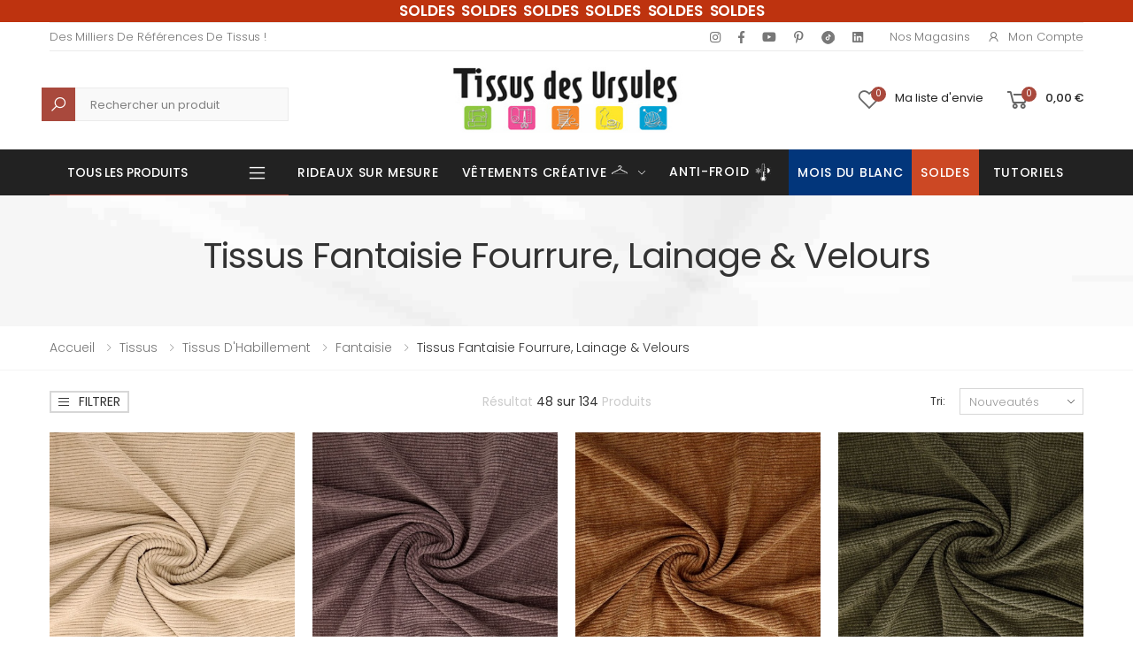

--- FILE ---
content_type: text/html; charset=UTF-8
request_url: https://www.tissusdesursules.fr/386-tissus-fantaisie-fourrure-lainage-velours
body_size: 33867
content:
<!DOCTYPE html>
<html lang="fr">


<head>

		<script>
		window.dataLayer = window.dataLayer || [];
		window.dataLayer.push({
		 'event': 'view_item_list',
		 'category_id': 386,
		 'category_name': "Tissus Fantaisie Fourrure, Lainage & Velours"
		});
		</script>
		
<script>(function(w,d,s,l,i){w[l]=w[l]||[];w[l].push({'gtm.start':
new Date().getTime(),event:'gtm.js'});var f=d.getElementsByTagName(s)[0],
j=d.createElement(s),dl=l!='dataLayer'?'&l='+l:'';j.async=true;j.src=
'https://www.googletagmanager.com/gtm.js?id='+i+dl;f.parentNode.insertBefore(j,f);
})(window,document,'script','dataLayer','GTM-T3QS89N');</script>
<!-- End Google Tag Manager -->

    <meta charset="UTF-8">
    <meta http-equiv="X-UA-Compatible" content="IE=edge">
    <meta name="viewport" content="width=device-width, initial-scale=1, shrink-to-fit=no">
    <title>Tissus Fantaisie Fourrure, Lainage & Velours - Tissus des Ursules</title>
    <meta name="keywords" content="HTML5 Template">

	    <meta name="description" content="Tissus Fantaisie Fourrure, Lainage & Velours - Tissus des Ursules. Tissus Ameublement et tissus habillement, mercerie. + de 10 000 référen...">
    <meta name="author" content="Tissus Des Ursules">
    <!-- Favicon -->
	<link rel="shortcut icon" type="image/x-icon" href="/img/favicon.ico?1665041642">
    <!--<link rel="apple-touch-icon" sizes="180x180" href="/assets/images/icons/apple-touch-icon.png">
    <link rel="icon" type="image/png" sizes="32x32" href="/assets/images/icons/favicon-32x32.png">
    <link rel="icon" type="image/png" sizes="16x16" href="/assets/images/icons/favicon-16x16.png">
    <link rel="manifest" href="/assets/images/icons/site.webmanifest">
    <link rel="mask-icon" href="/assets/images/icons/safari-pinned-tab.svg" color="#666666">
    <link rel="shortcut icon" href="/assets/images/icons/favicon.ico">-->
    <meta name="apple-mobile-web-app-title" content="Tissus Des Ursules">
    <meta name="application-name" content="Tissus Des Ursules">
    <meta name="msapplication-TileColor" content="#cc9966">
    <meta name="msapplication-config" content="/assets/images/icons/browserconfig.xml">
    <meta name="theme-color" content="#ffffff">
    <link rel="stylesheet" href="/assets/vendor/line-awesome/line-awesome/line-awesome/css/line-awesome.min.css">
    <!-- Plugins CSS File -->
    <link rel="stylesheet" href="/assets/css/bootstrap.min.css">
    <link rel="stylesheet" href="/assets/css/plugins/owl-carousel/owl.carousel.css">
    <link rel="stylesheet" href="/assets/css/plugins/magnific-popup/magnific-popup.css">
    <link rel="stylesheet" href="/assets/css/plugins/jquery.countdown.css">
    <!-- Main CSS File -->
    <link rel="stylesheet" href="/assets/css/style.css">
    <link rel="stylesheet" href="/assets/css/skins/skin.css">
    <link rel="stylesheet" href="/assets/css/demos/demo.css">
	<link rel="stylesheet" href="/assets/css/plugins/nouislider/nouislider.css">

		<link rel="canonical" href="https://www.tissusdesursules.fr/386-tissus-fantaisie-fourrure-lainage-velours" />


		<style>
		.banner-link-anim {
			max-height: 376px;
			max-width: 376px;
			margin: auto;
			padding-bottom: 25px;
			height: 376px;
			width: 376px;
		}
		.product .product-media {
			max-height: 350;
			max-width: 350;
			margin: auto;
			height: 350;
			width: 350;
		}
		@media screen and (min-width: 992px) and (max-width: 1156px) {
			.product .product-media {
				max-height: 220px;
				max-width: 220px;
				height: 220px;
				width: 220px;
			}
		}
		@media screen and (min-width: 768px) and (max-width: 991px) {
			.product .product-media {
				max-height: 250px;
				max-width: 250px;
				height: 250px;
				width: 250px;
			}
		}
		@media screen and (max-width: 591px) {
			.product .product-media {
				max-height: 220px;
				max-width: 220px;
				height: 220px;
				width: 220px;
			}
		}
		@media screen and (max-width: 470px) {
			.product .product-media {
				max-height: 150px;
				max-width: 150px;
				height: 150px;
				width: 150px;
			}
		}
		@media screen and (max-width: 400px) {
			.banner-link-anim {
				max-height: 340px;
				max-width: 340px;
				height: 340px;
				width: 340px;
			}
		}
		@media screen and (max-width: 320px) {
			.banner-link-anim {
				max-height: 250px;
				max-width: 250px;
				height: 250px;
				width: 250px;
			}
		}
	</style>
		<style>

		@media (max-width: 991px) {
			.no-mobile {
				display:none;
			}
			
			.zoomContainer {
				display: none;
			}
		}
		@media (min-width: 768px) {
			.code-mobile-header{
				display:none
			}
		}
	</style>
	
	<script src='https://www.google.com/recaptcha/api.js'></script>
    
	<script type="application/ld+json">
	{
		"@context":"http:\/\/schema.org",
		"@type":"WebSite",
		"url":"https:\/\/www.tissusdesursules.fr\/",
		"name":"Tissus des Ursules"
	}
	</script>
	<!--pixel-->
	<script>
	!function(f,b,e,v,n,t,s)
	{if(f.fbq)return;n=f.fbq=function(){n.callMethod?
	n.callMethod.apply(n,arguments):n.queue.push(arguments)};
	if(!f._fbq)f._fbq=n;n.push=n;n.loaded=!0;n.version='2.0';
	n.queue=[];t=b.createElement(e);t.async=!0;
	t.src=v;s=b.getElementsByTagName(e)[0];
	s.parentNode.insertBefore(t,s)}(window, document,'script',
	'https://connect.facebook.net/en_US/fbevents.js');
	fbq('init', '802662063955381');
	fbq('track', 'PageView');
	</script>
	<noscript><img height="1" width="1" style="display:none"
	src="https://www.facebook.com/tr?id=802662063955381&ev=PageView&noscript=1"
	/></noscript>
</head>

<body>
<!-- Google Tag Manager (noscript) -->
<noscript><iframe src="https://www.googletagmanager.com/ns.html?id=GTM-T3QS89N"
height="0" width="0" style="display:none;visibility:hidden"></iframe></noscript>
<!-- End Google Tag Manager (noscript) -->
	    <div class="page-wrapper">
        <header class="header header-6">
						<div class="header-top" style="background-color:#be330f;color: white;">
				<div class="container">
					<div class="header-center">
						<ul class="top-menu top-link-menu d-none d-md-block">
							<li>
								<ul style="margin-left: 35px;">
									<li style="font-weight: 500;font-size: 1.7rem;word-spacing: 0.4rem;text-transform: none;color:#ffffff;font-weight: 600;"><a href='https://www.tissusdesursules.fr/103-soldes'> SOLDES SOLDES SOLDES SOLDES SOLDES SOLDES</a></li>
								</ul>
							</li>
						</ul>
						<ul class="top-menu top-link-menu code-mobile-header">
							<li>
								<ul>
									<li style="font-weight: 500;font-size: 1.5rem;text-transform: none;color:#ffffff;font-weight: 600;"><a href='https://www.tissusdesursules.fr/103-soldes'> SOLDES SOLDES SOLDES SOLDES SOLDES SOLDES</a></li>
								</ul>
							</li>
						</ul>
					</div>
				</div>
			</div>
			            <div class="header-top">
                <div class="container">
                    <div class="header-left">
                        <ul class="top-menu top-link-menu d-none d-md-block">
                            <li>
                                <a href="#">Links</a>
                                <ul>
                                    <li>Des milliers de références de tissus !</li>
                                </ul>
                            </li>
                        </ul><!-- End .top-menu -->
                    </div><!-- End .header-left -->
					
					<style>
						@media screen and (max-width: 575px) {
							.avert {
								margin-left: 0px;
							}
						}
					</style>

					
                    <div class="header-right header-dropdown">
                        <div class="social-icons social-icons-color ">
                            <a href="https://www.instagram.com/tissusdesursules/" target="_blank" class="social-icon social-instagram" title="Instagram" target="_blank"><i class="icon-instagram"></i></a>
                            <a href="https://www.facebook.com/tissusdesursules/" target="_blank" class="social-icon social-facebook" title="Facebook" target="_blank"><i class="icon-facebook-f"></i></a>
                            <a href="https://www.youtube.com/channel/UCS6GgUypgqzJxOsilS5JMKQ" class="social-icon social-youtube" title="Youtube" target="_blank"><i class="icon-youtube"></i></a>
                            <a href="https://www.pinterest.fr/Tissusdesursules/" target="_blank" class="social-icon social-pinterest" title="Pinterest" target="_blank"><i class="icon-pinterest-p"></i></a>
							<a href="https://www.tiktok.com/@tissusdesursules" target="blank" class="social-icon social-tiktok" title="Tiktok"><img loading="lazy" title="Tiktok" alt="Tiktok" style="margin-bottom: -2px;" src="/assets/img/home/tiktok.png"> </a>
                            <a href="https://fr.linkedin.com/company/tissus-des-ursules" target="_blank" class="social-icon social-linkedin" title="Linkedin" target="_blank"><i class="icon-linkedin"></i></a>
                            <!-- <a href="https://twitter.com/lamaisondursule" target="blank" class="social-icon social-twitter" title="Twitter" target="_blank"><i class="icon-twitter"></i></a> -->
                        </div><!-- End .soial-icons -->
                        <ul class="top-menu top-link-menu">
                            <li>
                                <a href="#">Liens pratiques</a>
                                <ul>
                                    <li><a href="/magasins">Nos Magasins</a></li>
                                    <li><a href="#signin-modal" data-toggle="modal"><i class="icon-user"></i>Mon compte</a></li>
                                </ul>
                            </li>
                        </ul><!-- End .top-menu -->

                    </div><!-- End .header-right -->
                </div>
            </div>
            <div class="header-middle">
                <div class="container">
                    <div class="header-left">
                        <div class="header-search header-search-extended header-search-visible d-none d-lg-block">
                            <a href="#" class="search-toggle" role="button"><i class="icon-search"></i></a>
							<style> 
								.header-search-wrapper #query::placeholder{
									color: grey !important;
								}
								.header-search-wrapper #query {
									background-color: #f9f9f9 !important;
									margin-left: 16px !important;
									border: 1px solid #ebebeb !important;
									height: 38px;
									margin: 0 0 0 16px !important;
								}
								.header-search-wrapper .btn .icon-search{
									background-color: #a9493d !important;
									padding: 8.75px !important;
									color: white !important;
									font-size: 2rem;
								}
							</style>
							<form action="/search.html" method="post" style="height: 38px; margin-top: 10px;">
                                <div class="header-search-wrapper search-wrapper-wide">
                                    <label for="q" class="sr-only">Recherche</label>
                                    <button class="btn btn-primary" type="submit" style="height: 40px;"><i class="icon-search"></i></button>
                                    <input type="search" class="form-control" name="query" id="query" title="Rechercher un produit" placeholder="Rechercher un produit" required value="">
                                </div><!-- End .header-search-wrapper -->
                            </form>
                        </div><!-- End .header-search -->
                    </div>
                    <div class="header-center">
                        <a href="/" class="logo">
                            <img loading="lazy" src="/assets/images/logo.jpg" alt="Tissus des Ursules" title="Tissus des Ursules" width="300" height="79">
                        </a>
                    </div><!-- End .header-left -->

                    <div class="header-right">
                    
                        <a href="#signin-modal" data-toggle="modal" class="account-link-mobile">
                            <i class="icon-user"></i>
                            <span class="account-txt-mobile">Mon compte</span>
                        </a>

                        <a href="#signin-modal" data-toggle="modal" class="wishlist-link">
                            <i class="icon-heart-o"></i>
                            <span class="wishlist-count">0</span>
                            <span class="wishlist-txt no-mobile">Ma liste d'envie</span>
                        </a>

                        <div class="dropdown cart-dropdown">
															<a href="/cart" class="dropdown-toggle" >
									<i class="icon-shopping-cart"></i>
									<span class="cart-count">0</span>
									<span class="cart-txt no-mobile cart-total-price-display">0,00 €</span>
								</a>
								                        </div><!-- End .cart-dropdown -->

                        
                    </div>
                </div><!-- End .container -->
            </div><!-- End .header-middle -->

            <!-- <div class="page-wrapper"> -->
				<div id="mobile-menu-search"  class="sticky-wrapper">
					<div class="header-bottom sticky-header">
						<div class="container">
							<div class="header-left">
							<style>
								@media screen and (max-width: 991px) {
									.header-left .category-dropdown{
										display: none;
									}
								}
								.header-bottom .menu > .megamenu-surmesure > a::before {
									background: linear-gradient(to right, blue 33.3%, white 33.3% 66.6%, red 66.6%);
								}

								</style>

                        
																									<div class="dropdown category-dropdown">
                            <a href="#" class="dropdown-toggle" style="color:#fff" role="button" data-toggle="dropdown" aria-haspopup="true" aria-expanded="false" data-display="static" title="Tous les produits">
                                Tous les produits
                            </a>
                            <div class="dropdown-menu">
                                <nav class="side-nav"><ul class="menu-vertical sf-arrows">
                                    <li class="megamenu-container">
                                        <a class="sf-with-ul text-dark" href="/652-abc-du-tissu">
                                            <img src="/assets/img/menu/abc.png" alt="ABC" title="ABC" style="display:inline; padding-right:8px" /> ABC Tissus</a>
                                        <div class="megamenu">
                                            <div class="row ">
                                                <div class="col-md-12">
                                                    <div class="menu-col">
                                                        <div class="row"><div class="col-md-2">
																					<div class="menu-title"><a href="#">A - D</a></div>
																						<ul><li><a href="/653-bachette" style="padding:0">Bachette</a><li><li><a href="/654-bambou" style="padding:0">Bambou</a><li><li><a href="/655-bengaline" style="padding:0">Bengaline</a><li><li><a href="/656-black-out" style="padding:0">Black out</a><li><li><a href="/1066-blockprint" style="padding:0">Blockprint</a><li><li><a href="/657-bord-cote" style="padding:0">Bord cote</a><li><li><a href="/658-bouclette" style="padding:0">Bouclette</a><li><li><a href="/659-brise-bise" style="padding:0">Brise bise</a><li><li><a href="/660-broderie" style="padding:0">Broderie</a><li><li><a href="/661-bubble-minky" style="padding:0">Bubble Minky</a><li><li><a href="/662-burlington" style="padding:0">Burlington</a><li><li><a href="/663-carreaux" style="padding:0">Carreaux</a><li><li><a href="/664-chambrai" style="padding:0">Chambrai</a><li><li><a href="/665-chanvre" style="padding:0">Chanvre</a><li><li><a href="/666-chintz" style="padding:0">Chintz</a><li><li><a href="/667-coton-imprime" style="padding:0">Coton imprimé</a><li><li><a href="/668-coton-lourd" style="padding:0">Coton lourd</a><li><li><a href="/669-crepe" style="padding:0">Crêpe</a><li><li><a href="/670-cretonne" style="padding:0">Cretonne</a><li><li><a href="/910-cupro" style="padding:0">Cupro</a><li><li><a href="/671-dentelle" style="padding:0">Dentelle</a><li><li><a href="/672-double-gaze" style="padding:0">Double gaze</a><li></ul></div><div class="col-md-2">
																					<div class="menu-title"><a href="#">D - M</a></div>
																						<ul><li><a href="/673-doublure" style="padding:0">Doublure</a><li><li><a href="/674-ecossais" style="padding:0">Ecossais</a><li><li><a href="/675-enduit" style="padding:0">Enduit</a><li><li><a href="/676-entoilage" style="padding:0">Entoilage</a><li><li><a href="/677-eponge" style="padding:0">Eponge</a><li><li><a href="/678-etamine" style="padding:0">Etamine</a><li><li><a href="/679-fausse-fourrure" style="padding:0">Fausse fourrure</a><li><li><a href="/680-filet-mesh" style="padding:0">Filet mesh</a><li><li><a href="/909-french-terry" style="padding:0">French Terry</a><li><li><a href="/681-gabardine" style="padding:0">Gabardine</a><li><li><a href="/682-jacquard" style="padding:0">Jacquard</a><li><li><a href="/683-jean" style="padding:0">Jean</a><li><li><a href="/684-jersey" style="padding:0">Jersey</a><li><li><a href="/685-jogging" style="padding:0">Jogging</a><li><li><a href="/686-lainage" style="padding:0">Lainage</a><li><li><a href="/687-laine-bouillie" style="padding:0">Laine bouillie</a><li><li><a href="/994-licence" style="padding:0">Licence</a><li><li><a href="/688-liege" style="padding:0">Liège</a><li><li><a href="/689-lin" style="padding:0">Lin</a><li><li><a href="/690-lyocell" style="padding:0">Lyocell</a><li><li><a href="/1067-maillot-de-bain" style="padding:0">Maillot de bain</a><li><li><a href="/691-manteau" style="padding:0">Manteau</a><li></ul></div><div class="col-md-2">
																					<div class="menu-title"><a href="#">M - R</a></div>
																						<ul><li><a href="/692-matelasse" style="padding:0">Matelassé</a><li><li><a href="/693-milano" style="padding:0">Milano</a><li><li><a href="/694-modulable" style="padding:0">Modulable</a><li><li><a href="/695-molleton" style="padding:0">Molleton</a><li><li><a href="/696-mousse" style="padding:0">Mousse</a><li><li><a href="/697-mousseline" style="padding:0">Mousseline</a><li><li><a href="/698-moustiquaire" style="padding:0">Moustiquaire</a><li><li><a href="/699-nappage" style="padding:0">Nappage</a><li><li><a href="/700-natte-demi-natte" style="padding:0">Natte-Demi natté</a><li><li><a href="/701-nicky-velours" style="padding:0">Nicky velours</a><li><li><a href="/702-nid-d-abeille" style="padding:0">Nid d'abeille</a><li><li><a href="/703-nylon" style="padding:0">Nylon</a><li><li><a href="/704-obscurcissant" style="padding:0">Obscurcissant</a><li><li><a href="/705-occultant" style="padding:0">Occultant</a><li><li><a href="/706-ouate" style="padding:0">Ouate</a><li><li><a href="/707-panne-de-velours" style="padding:0">Panne de velours</a><li><li><a href="/708-percale" style="padding:0">Percale</a><li><li><a href="/709-pique-de-coton" style="padding:0">Piqué de coton</a><li><li><a href="/710-plisse" style="padding:0">Plissé</a><li><li><a href="/711-plumetis" style="padding:0">Plumetis</a><li><li><a href="/712-polaire" style="padding:0">Polaire</a><li><li><a href="/713-popeline" style="padding:0">Popeline</a><li></ul></div><div class="col-md-2">
																					<div class="menu-title"><a href="#">P - V</a></div>
																						<ul><li><a href="/714-pul" style="padding:0">PUL</a><li><li><a href="/1117-rayonne" style="padding:0">Rayonne</a><li><li><a href="/715-resille" style="padding:0">Résille</a><li><li><a href="/716-satin" style="padding:0">Satin</a><li><li><a href="/717-seersucker" style="padding:0">Seersucker</a><li><li><a href="/718-sequin" style="padding:0">Sequin</a><li><li><a href="/719-serge" style="padding:0">Serge</a><li><li><a href="/720-simili" style="padding:0">Simili</a><li><li><a href="/721-soft-shell" style="padding:0">Soft shell</a><li><li><a href="/1021-soie" style="padding:0">Soie</a><li><li><a href="/722-suedine" style="padding:0">Suédine</a><li><li><a href="/723-sweat" style="padding:0">Sweat</a><li><li><a href="/724-thermique" style="padding:0">Thermique</a><li><li><a href="/908-toile" style="padding:0">Toile</a><li><li><a href="/725-toile-ciree" style="padding:0">Toile cirée</a><li><li><a href="/726-toile-de-jute" style="padding:0">Toile de jute</a><li><li><a href="/727-toile-exterieur" style="padding:0">Toile extérieur</a><li><li><a href="/728-toile-tablier" style="padding:0">Toile tablier</a><li><li><a href="/729-toile-transat" style="padding:0">Toile transat</a><li><li><a href="/730-tricot" style="padding:0">Tricot</a><li><li><a href="/731-tulle" style="padding:0">Tulle</a><li><li><a href="/732-tweed" style="padding:0">Tweed</a><li></ul></div><div class="col-md-2">
																					<div class="menu-title"><a href="#">V - Z</a></div>
																						<ul><li><a href="/733-velours" style="padding:0">Velours</a><li><li><a href="/922-vichy" style="padding:0">Vichy</a><li><li><a href="/734-viscose" style="padding:0">Viscose</a><li><li><a href="/735-vlieseline" style="padding:0">Vlieseline</a><li><li><a href="/736-voilage" style="padding:0">Voilage</a><li><li><a href="/737-voile-de-coton" style="padding:0">Voile de coton</a><li><li><a href="/738-wax" style="padding:0">Wax</a><li><li><a href="/739-zorb" style="padding:0">Zorb</a><li></ul></div>
                                                        </div>
                                                    </div>
                                                </div>
		
                                            </div>
                                        </div>
                                    </li>


                                    <li class="megamenu-container">
                                        <a class="sf-with-ul text-dark" href="/12-tissus-d-ameublement">
                                            <img src="/assets/img/menu/ameublement.png" alt="Ameublement" title="Ameublement" style="display:inline; padding-right:8px" /> Tissus d'ameublement</a>

                                        <div class="megamenu">
                                            <div class="row ">
                                                <div class="col-md-12">
                                                    <div class="menu-col">
                                                        <div class="row"><div class="col-md-3"><div class="menu-title"><a href="/12-tissus-d-ameublement" style="padding:0; ">Voir tous les produits</a></div><ul></ul><div class="menu-title"><a href="/15-tissus-voilage" style="padding:0; ">Voilage</a></div><ul><li><a href="/23-tissu-voilage-brode" style="padding:0">Brodé</a></li><li><a href="/21-tissu-voilage-uni" style="padding:0">Uni</a></li><li><a href="/22-tissu-voilage-imprime" style="padding:0">Imprimé</a></li><li><a href="/24-tissu-voilage-jacquard" style="padding:0">Jacquard</a></li><li><a href="/25-tissu-voilage-non-feu" style="padding:0">Non feu</a></li></ul><div class="menu-title"><a href="/125-coupons-ameublement" style="padding:0; ">Coupons</a></div><ul></ul><div class="menu-title"><a href="/322-tissu-pour-creations-zero-dechet" style="padding:0; ">Zéro déchet</a></div><ul></ul><div class="menu-title"><a href="/469-tissus-d-ameublement-bio" style="padding:0; ">Bio</a></div><ul></ul></div><div class="col-md-3"><div class="menu-title"><a href="/18-ameublement-uni" style="padding:0; ">Uni</a></div><ul><li><a href="/53-tissu-uni-coton-majoritaire" style="padding:0">Coton Majoritaire</a></li><li><a href="/997-tissus-bouclette" style="padding:0">Bouclette</a></li><li><a href="/101-tissu-en-lin" style="padding:0">Lin</a></li><li><a href="/54-tissu-uni-polyester-majoritaire" style="padding:0">Polyester Majoritaire</a></li><li><a href="/55-tissu-simili-uni" style="padding:0">Simili</a></li><li><a href="/56-tissu-velours" style="padding:0">Velours</a></li></ul><div class="menu-title"><a href="/395-tissus-bebes-enfants-puericulture-pour-d-ameublement" style="padding:0; ">Bébés & Enfants, Puériculture</a></div><ul><li><a href="/396-tissus-coton-uni-ameublement-pour-bebes-et-enfants" style="padding:0">Coton Uni</a></li><li><a href="/397-tissus-d-ameublement-fantaisies-pour-bebes-et-enfants" style="padding:0">Fantaisies</a></li><li><a href="/398-tissus-double-gaze-ameublement-pour-bebes-et-enfants" style="padding:0">Double Gaze</a></li><li><a href="/399-matieres-extensibles-ameublement-puericultures" style="padding:0">Matières Extensibles</a></li><li><a href="/400-tissus-eponge-nid-d-abeille-ameublement-pour-bebes-et-enfants" style="padding:0">Éponge & Nid d'Abeille</a></li><li><a href="/401-tissus-polaire-tout-doux-ameublement-pour-bebes-et-enfants" style="padding:0">Polaire & Tout-doux</a></li><li><a href="/402-tissus-matelasse-ameublement-pour-bebes-et-enfants" style="padding:0">Matelassé</a></li><li><a href="/403-tissus-technique-d-ameublement-pour-bebes-et-enfants" style="padding:0">Technique</a></li><li><a href="/404-tissus-bebe-bio" style="padding:0">Bio</a></li></ul></div><div class="col-md-3"><div class="menu-title"><a href="/19-ameublement-fantaisie" style="padding:0; ">Fantaisies</a></div><ul><li><a href="/58-tissu-imprime" style="padding:0">Imprimé</a></li><li><a href="/57-tissu-jacquard" style="padding:0">Jacquard</a></li><li><a href="/60-tissu-simili-fantaisie" style="padding:0">Simili Fantaisie</a></li><li><a href="/59-tissu-tisse-teint" style="padding:0">Tissé Teint</a></li><li><a href="/123-tissus-velours-fantaisie" style="padding:0">Velours</a></li></ul><div class="menu-title"><a href="/394-tissu-festif-ameublement" style="padding:0; ">Festif</a></div><ul></ul></div><div class="col-md-3"><div class="menu-title"><a href="/20-ameublement-technique" style="padding:0; ">Technique</a></div><ul><li><a href="/98-tissu-pour-doublures" style="padding:0">Doublure</a></li><li><a href="/63-tissu-enduit" style="padding:0">Enduit</a></li><li><a href="/1169-tissu-impermeable-ameublement" style="padding:0">Imperméable</a></li><li><a href="/66-tissu-pour-nappage" style="padding:0">Nappage</a></li><li><a href="/62-tissu-non-feu" style="padding:0">Non feu</a></li><li><a href="/61-tissu-occultant-obscurcissant" style="padding:0">Occultant / Obscurcissant</a></li><li><a href="/65-tissus-pour-siege" style="padding:0">Siège</a></li><li><a href="/64-toile-exterieure" style="padding:0">Toile Extérieure</a></li><li><a href="/129-toile-ciree" style="padding:0">Toile cirée</a></li><li><a href="/1182-thermique" style="padding:0">Thermique</a></li></ul><div class="menu-title"><a href="/content/136-rayon-de-tringles" style="padding:0; ">Tringle à rideaux</a></div><ul></ul></div><div class="col-md-3"><div class="menu-title"><a href="/17-vitrage-et-stores" style="padding:0; ">Vitrage</a></div><ul><li><a href="/41-brise-bise" style="padding:0">Brise-bise</a></li><li><a href="/42-modulable" style="padding:0">Modulable</a></li></ul></div>
                                                        </div>
                                                    </div>
                                                </div>
                                            </div>
                                        </div>
                                    </li><li class="megamenu-container">
                                        <a class="sf-with-ul text-dark" href="/16-tissus-d-habillement">
                                            <img src="/assets/img/menu/habillement.png" alt="Habillement" title="Habillement" style="display:inline; padding-right:8px" /> Tissus d'habillement</a>

                                        <div class="megamenu">
                                            <div class="row ">
                                                <div class="col-md-12">
                                                    <div class="menu-col">
                                                        <div class="row"><div class="col-md-3"><div class="menu-title"><a href="/16-tissus-d-habillement" style="padding:0; ">Voir tous les produits</a></div><ul></ul><div class="menu-title"><a href="/354-essentiels" style="padding:0; ">Essentiels</a></div><ul><li><a href="/357-tissu-habillement-satin-doublure" style="padding:0">Satin & Doublure</a></li><li><a href="/358-tissu-eponge-double-gaze-nid-d-abeille" style="padding:0">Eponge, Double Gaze & Nid d'Abeille</a></li><li><a href="/359-tissus-matieres-naturelles-essentielles" style="padding:0">Matières Naturelles Essentielles</a></li><li><a href="/360-tissu-jeans-gabardine" style="padding:0">Jeans & Gabardine</a></li><li><a href="/361-tissu-matieres-souples" style="padding:0">Matières Souples</a></li><li><a href="/362-tissu-matieres-extensibles-essentielles" style="padding:0">Matières Extensibles Essentielles</a></li><li><a href="/363-tissu-dentelle-tulle-voile" style="padding:0">Dentelle, Tulle & Voile</a></li><li><a href="/382-tissu-lainage-velours-fourrure" style="padding:0">Lainage, Velours & Fourrure</a></li><li><a href="/383-tissu-polaire-feutrine-tout-doux" style="padding:0">Polaire, Feutrine & Tout-doux</a></li><li><a href="/384-tissu-habillement-simili-suedine" style="padding:0">Simili & Suédine</a></li><li><a href="/84-matelasse-uni-basique" style="padding:0">Matelassé uni (basique)</a></li></ul><div class="menu-title"><a href="/356-coupons-habillement" style="padding:0; ">Coupons</a></div><ul></ul></div><div class="col-md-3"><div class="menu-title"><a href="/355-fantaisie" style="padding:0; ">Fantaisie</a></div><ul><li><a href="/370-tissus-fantaisie-matieres-fluides" style="padding:0">Matières Fluides</a></li><li><a href="/364-tissu-fantaisie-popeline" style="padding:0">Popeline</a></li><li><a href="/365-tissu-cotonnade-imprimee" style="padding:0">Cotonnade Imprimée</a></li><li><a href="/366-tissus-wax-madras" style="padding:0">Wax & Madras</a></li><li><a href="/367-tissu-fantaisie-matieres-naturelles" style="padding:0">Matières Naturelles</a></li><li><a href="/368-tissus-jeans" style="padding:0">Jeans</a></li><li><a href="/369-tissus-fantaisie-matieres-extensibles" style="padding:0">Fantaisie Matières Extensibles</a></li><li><a href="/385-tissus-fantaisie-dentelle-sequin-brode" style="padding:0">Dentelle, Sequin & Brodé</a></li><li><a href="/386-tissus-fantaisie-fourrure-lainage-velours" style="padding:0">Fourrure, Lainage & Velours</a></li><li><a href="/387-tissus-polaire-tout-doux-habilement" style="padding:0">Polaire & Tout-doux</a></li><li><a href="/95-matelasse-fantaisie" style="padding:0">Matelassé (fantaisie)</a></li><li><a href="/140-jacquard-fantaisie" style="padding:0">Jacquard (fantaisie)</a></li></ul><div class="menu-title"><a href="/341-tissus-d-habillement-bio" style="padding:0; ">Bio</a></div><ul></ul></div><div class="col-md-3"><div class="menu-title"><a href="/124-habillement-technique" style="padding:0; ">Technique</a></div><ul><li><a href="/69-tissus-techniques-doublures" style="padding:0">Doublure</a></li><li><a href="/143-entoilage-vlieseline" style="padding:0">Entoilage (Vlieseline ®,...)</a></li><li><a href="/1170-tissu-impermeable-habillement" style="padding:0">Imperméable</a></li><li><a href="/144-molleton" style="padding:0">Molleton</a></li><li><a href="/145-toile-a-beurre" style="padding:0">Toile à beurre</a></li><li><a href="/146-toile-a-broder" style="padding:0">Toile à broder</a></li><li><a href="/148-toile-tire-fil" style="padding:0">Toile tire fil</a></li><li><a href="/147-papier-a-patron" style="padding:0">Papier à patron</a></li></ul><div class="menu-title"><a href="/157-festif-habillement" style="padding:0; ">Festif</a></div><ul><li><a href="/378-tissu-pour-mariage" style="padding:0">Mariage</a></li><li><a href="/379-tissus-sport-danse" style="padding:0">Sport & Danse</a></li><li><a href="/380-tissus-pour-soiree-cocktail" style="padding:0">Soirée & Cocktail</a></li><li><a href="/381-tissus-pour-deguisement" style="padding:0">Déguisement</a></li></ul></div><div class="col-md-3"><div class="menu-title"><a href="/336-tissus-bebes-enfants-puericulture-pour-l-habillement" style="padding:0; ">Bébés & Enfants, Puériculture</a></div><ul><li><a href="/371-tissus-puericulture-habillement-coton-uni" style="padding:0">Coton Uni</a></li><li><a href="/372-tissus-d-habillement-fantaisies" style="padding:0">Fantaisies</a></li><li><a href="/373-tissus-puericulture-habillement-double-gaze" style="padding:0">Double Gaze</a></li><li><a href="/374-tissus-puericulture-habillement-matieres-extensibles" style="padding:0">Matières Extensibles</a></li><li><a href="/375-tissus-puericulture-habillement-eponge-nid-d-abeille" style="padding:0">Éponge & Nid d'Abeille</a></li><li><a href="/376-tissus-polaire-tout-doux-bebe" style="padding:0">Polaire & Tout-doux</a></li><li><a href="/377-tissus-puericulture-matelasse-habillement" style="padding:0">Matelassé</a></li><li><a href="/388-tissus-puericulture-technique-d-habillement" style="padding:0">Technique</a></li><li><a href="/389-tissus-d-habillement-bebe-bio" style="padding:0">Bio</a></li></ul></div>
                                                        </div>
                                                    </div>
                                                </div>
                                            </div>
                                        </div>
                                    </li> <li class="megamenu-container">
                                        <a class="sf-with-ul text-dark" href="/624-tissus-enfant">
                                            <img src="/assets/img/menu/enfants.png" alt="Enfants" title="Enfants" style="display:inline; padding-right:8px" /> Tissus enfants</a>

                                        <div class="megamenu">
                                            <div class="row ">
                                                <div class="col-md-12">
                                                    <div class="menu-col">
                                                        <div class="row"><div class="col-md-4"><div class="menu-title"><a href="/624-tissus-enfant" style="">Voir Tous Les Produits</a></div><div class="menu-title"><a href="633-bio" style="">Bio</a></div><div class="menu-title"><a href="625-coton-uni" style="">Coton uni</a></div><div class="menu-title"><a href="627-double-gaze" style="">Double gaze</a></div><div class="menu-title"><a href="629-eponge-nid-d-abeille" style="">Éponge & Nid d'Abeille</a></div><div class="menu-title"><a href="626-fantaisies" style="">Fantaisies</a></div><div class="menu-title"><a href="631-matelasse" style="">Matelassé</a></div><div class="menu-title"><a href="628-matieres-extensibles" style="">Matières extensibles</a></div><div class="menu-title"><a href="630-polaire-tout-doux-bebe" style="">Polaire & Tout-doux bébé</a></div><div class="menu-title"><a href="632-technique" style="">Technique</a></div></div>
                                        </div>
                                        </div>
                                        </div>
                                        </div>
                                        </div>
                                    </li><li class="megamenu-container"><a class="sf-with-ul text-dark" href="/1215-vetements-creative"><img src="/assets/img/menu/creative_cintre.png" alt="Vêtements créative" title="Vêtements créative" style="display:inline; padding-right:8px" />Vêtements Créative<p style="display: inline;color: #a9493d;padding-left: 20px;font-weight: 500;">NEW</p></a>
										<div class="megamenu" style="display: none;">
                                            <div class="row ">
                                                <div class="col-md-12">
                                                    <div class="menu-col">
                                                        <div class="row">
															<div class="col-md-3">
																<div class="menu-title"><a href="/1216-les-vetements" style="">Les vêtements</a>
																</div>
																<ul>
																	<li><a href="/1218-gilet-berger" style="padding:0">Gilet berger</a></li><li></li>
																	<li><a href="/1219-manteau-bouclette" style="padding:0">Veste courte</a></li><li></li>
																	<li><a href="/1220-gilet-fourrure" style="padding:0">Gilet fourrure</a></li><li></li>
																	<li><a href="/1221-blouse" style="padding:0">Blouse</a></li><li></li>
																</ul>
															</div>
															<div class="col-md-3">
																<div class="menu-title"><a href="1217-les-tissus" style="">Les tissus</a>
																</div>
																<ul>
																	<li><a href="/1222-bouclette" style="padding:0">Bouclette</a></li><li></li>
																	<li><a href="/1223-caban" style="padding:0">Caban</a></li><li></li>
																	<li><a href="/1224-crepe-satin" style="padding:0">Crêpe satin</a></li><li></li>
																	<li><a href="/1225-fausse-fourrure" style="padding:0">Fausse fourrure</a></li>
																	<li><a href="/1226-jersey-scuba" style="padding:0">Jersey Scuba</a></li>
																	<li><a href="/1227-mouton" style="padding:0">Mouton</a></li>
																	<li><a href="/1228-serge-fluide" style="padding:0">Sergé fluide</a></li>
																	<li><a href="/1229-velours-cotele" style="padding:0">Velours côtelé</a></li>
																	<li><a href="/1230-viscose-imprimee" style="padding:0">Viscose imprimée</a></li>
																</ul>
															</div>
															<div class="col-md-6"><img loading="lazy" src="/assets/img/menu/creative_menu.jpg" alt="La Maison" title="La Maison" style="max-width: 325px;">
															</div>
															<div class="col-md-3">
															</div>
															<div class="col-md-3">
															</div>
                                        				</div>
                                        			</div>
                                        		</div>
                                        	</div>
                                        </div>
									</li><li class="megamenu-container">
                                        <a class="sf-with-ul text-dark" href="/254-la-maison">
                                            <img src="/assets/img/menu/maison.png" alt="Maison" title="Maison" style="display:inline; padding-right:8px" /> Linge de maison & Rideaux</a>

                                        <div class="megamenu">
                                            <div class="row ">
                                                <div class="col-md-12">
                                                    <div class="menu-col">
                                                        <div class="row"><div class="col-md-3"><div class="menu-title"><a href="/254-la-maison" style="padding:0; ">Voir tous les produits</a></div><ul></ul><div class="menu-title"><a href="/259-cuisine" style="padding:0; ">Cuisine</a></div><ul><li><a href="/289-galette-de-chaise" style="padding:0">Galette de chaise</a></li><li><a href="/291-gant-manique" style="padding:0">Gant / Manique</a></li><li><a href="/292-nappe" style="padding:0">Nappe</a></li><li><a href="/287-serviette-de-table" style="padding:0">Serviette de table</a></li><li><a href="/296-set-de-table" style="padding:0">Set de table</a></li><li><a href="/288-tablier" style="padding:0">Tablier</a></li><li><a href="/294-torchon-essuie-main" style="padding:0">Torchon / Essuie-main</a></li></ul></div><div class="col-md-3"><div class="menu-title"><a href="/257-la-chambre" style="padding:0; ">La Chambre</a></div><ul><li><a href="/268-boutis-couvre-lit" style="padding:0">Boutis / Couvre-lit</a></li><li><a href="/278-couverture" style="padding:0">Couverture</a></li><li><a href="/272-couette" style="padding:0">Couette</a></li><li><a href="/273-oreiller" style="padding:0">Oreiller</a></li><li><a href="/276-plaid-chambre" style="padding:0">Plaid Chambre</a></li><li><a href="/269-protection-literie" style="padding:0">Protection Literie</a></li><li><a href="/271-linge-de-lit-fantaisie" style="padding:0">Linge de lit fantaisie</a></li><li><a href="/270-linge-de-lit-uni" style="padding:0">Linge de lit uni</a></li><li><a href="/275-surmatelas" style="padding:0">Surmatelas</a></li><li><a href="/274-traversin" style="padding:0">Traversin</a></li></ul></div><div class="col-md-3"><div class="menu-title"><a href="/256-rideau" style="padding:0; ">Rideaux</a></div><ul><li><a href="/265-ameublement" style="padding:0">Ameublement</a></li><li><a href="/266-rideau-et-voilage" style="padding:0">Voilage</a></li><li><a href="/267-store" style="padding:0">Store</a></li><li><a href="/521-embrasses-pour-rideaux" style="padding:0">Embrasses</a></li><li><a href="/522-magnets-pour-rideaux" style="padding:0">Magnets</a></li></ul><div class="menu-title"><a href="/258-deco" style="padding:0; ">Déco</a></div><ul><li><a href="/284-accessoires-maison" style="padding:0">Accessoires Maison</a></li><li><a href="/283-coussin-housse-de-coussin-bas-de-porte" style="padding:0">Coussin / Housse de coussin / Bas de porte</a></li><li><a href="/281-galette-de-chaise-deco" style="padding:0">Galette de chaise déco</a></li><li><a href="/285-decoration-d-exterieur" style="padding:0">Décoration d'extérieur</a></li><li><a href="/279-plaid-deco" style="padding:0">Plaid Déco</a></li><li><a href="/282-tapis" style="padding:0">Tapis</a></li></ul></div><div class="col-md-3"><div class="menu-title"><a href="/255-le-bain" style="padding:0; ">Le Bain</a></div><ul><li><a href="/264-chaussons" style="padding:0">Chaussons</a></li><li><a href="/262-drap-de-plage-fouta" style="padding:0">Drap de plage / Fouta</a></li><li><a href="/260-linge-de-toilette" style="padding:0">Linge de toilette</a></li><li><a href="/261-peignoir" style="padding:0">Peignoir</a></li><li><a href="/310-poncho" style="padding:0">Poncho</a></li><li><a href="/263-savon" style="padding:0">Savon</a></li></ul></div>
                                                        </div>
                                                    </div>
                                                </div>
                                            </div>
                                        </div>
                                    </li>
                                    <li class="megamenu-container">
                                        <a class="sf-with-ul text-dark" href="/642-coupons">
                                            <img src="/assets/img/menu/coupons.png" alt="Coupons" title="Coupons" style="display:inline; padding-right:8px" /> Coupons</a>
                                        <div class="megamenu">
                                            <div class="row ">
                                                <div class="col-md-12">
                                                    <div class="menu-col">
                                                        <div class="row"><div class="col-md-3"><div class="menu-title"><a href="/642-coupons" style="">Voir Tous Les Produits</a></div><div class="menu-title"><a href="646-bambou" style="">Bambou</a></div><div class="menu-title"><a href="645-cannage" style="">Cannage</a></div><div class="menu-title"><a href="647-coton" style="">Coton</a></div><div class="menu-title"><a href="643-jacquard" style="">Jacquard</a></div><div class="menu-title"><a href="993-liege" style="">Liège</a></div><div class="menu-title"><a href="1006-minky" style="">Minky</a></div><div class="menu-title"><a href="650-ouate" style="">Ouate</a></div><div class="menu-title"><a href="644-simili" style="">Simili</a></div><div class="menu-title"><a href="648-viscose" style="">Viscose</a></div></div><div class="col-md-3"><div class="menu-title"><a href="649-wax" style="">Wax</a></div></div>
                                        </div>
                                        </div>
                                        </div>
                                        </div>
                                        </div>
                                    </li><li class="megamenu-container">
                                        <a href="/176-mercerie" class="text-dark">
                                            <img src="/assets/img/menu/mercerie.png" alt="Mercerie" title="Mercerie" style="display:inline; padding-right:8px" /> Mercerie et loisirs créatifs</a>
										<div class="megamenu">
                                            <div class="row ">
                                                <div class="col-md-12">
                                                    <div class="menu-col">
                                                        <div class="row"><div class="col-md-3"><div class="menu-title"><a href="/176-mercerie" style="padding:0; ">Voir tous les produits</a></div><ul></ul><div class="menu-title"><a href="/740-les-essentiels" style="padding:0; ">Les Essentiels</a></div><ul><li><a href="/180-aiguilles-epingles" style="padding:0">Aiguilles & Épingles</a></li><li><a href="/1135-fer-a-repasser" style="padding:0">Fer à repasser</a></li><li><a href="/188-fils" style="padding:0">Fils</a></li><li><a href="/183-coupe" style="padding:0">Coupe</a></li><li><a href="/754-fermetures-zip-attaches" style="padding:0">Fermetures zip & Attaches</a></li><li><a href="/765-boutons" style="padding:0">Boutons</a></li><li><a href="/772-machines-a-coudre-accessoires" style="padding:0">Machines à coudre & Accessoires</a></li><li><a href="/776-patronnage" style="padding:0">Patronnage</a></li><li><a href="/788-entoilage" style="padding:0">Entoilage</a></li><li><a href="/789-outils-colles" style="padding:0">Outils & Colles</a></li></ul></div><div class="col-md-3"><div class="menu-title"><a href="/792-mercerie-creative-tricot" style="padding:0; ">Mercerie Créative & Tricot</a></div><ul><li><a href="/793-tricot-crochet" style="padding:0">Tricot & Crochet</a></li><li><a href="/794-broderie" style="padding:0">Broderie</a></li><li><a href="/795-accessoire-lingerie" style="padding:0">Accessoire lingerie</a></li><li><a href="/796-ecussons" style="padding:0">Écussons</a></li><li><a href="/797-creation-de-sac-et-ceinture" style="padding:0">Création de sac et ceinture</a></li><li><a href="/798-diy-bijoux" style="padding:0">DIY & Bijoux</a></li><li><a href="/799-outils-colles" style="padding:0">Outils & Colles</a></li><li><a href="/800-coupes" style="padding:0">Coupes</a></li><li><a href="/801-reparation-entretien-textile" style="padding:0">Réparation & Entretien textile</a></li><li><a href="/802-rangements" style="padding:0">Rangements</a></li><li><a href="/803-accessoires-de-mode-idees-cadeaux" style="padding:0">Accessoires de Mode & Idées Cadeaux</a></li></ul><div class="menu-title"><a href="/595-tapissier" style="padding:0; ">Tapissier</a></div><ul></ul></div><div class="col-md-3"><div class="menu-title"><a href="/392-laine" style="padding:0; ">Laine</a></div><ul><li><a href="/406-laines-katia" style="padding:0">Laines KATIA</a></li><li><a href="/407-catalogues-katia" style="padding:0">Catalogues KATIA</a></li><li><a href="/549-laines-dmc" style="padding:0">Laines DMC</a></li><li><a href="/550-catalogue-dmc" style="padding:0">Catalogue DMC</a></li><li><a href="/192-accessoires-tricot" style="padding:0">Accessoires Tricot</a></li></ul><div class="menu-title"><a href="/571-bohin" style="padding:0; ">Bohin</a></div><ul><li><a href="/572-aiguille" style="padding:0">Aiguille</a></li><li><a href="/604-accessoires" style="padding:0">Accessoires</a></li><li><a href="/573-epingle" style="padding:0">Epingle</a></li><li><a href="/575-crayon-craie" style="padding:0">Crayon craie</a></li><li><a href="/574-porte-epingle" style="padding:0">Porte épingle</a></li><li><a href="/576-fer-a-repasser" style="padding:0">Fer à repasser</a></li><li><a href="/603-puericulture" style="padding:0">Puériculture</a></li><li><a href="/577-tricotin" style="padding:0">Tricotin</a></li></ul><div class="menu-title"><a href="/1063-fiskars" style="padding:0; ">FISKARS®</a></div><ul></ul></div><div class="col-md-3"><div class="menu-title"><a href="/1104-patrons-ikatee" style="padding:0; ">Patrons Ikatee</a></div><ul><li><a href="/1105-patrons-bebe" style="padding:0">Patrons bébé</a></li><li><a href="/1106-patrons-enfant" style="padding:0">Patrons enfant</a></li><li><a href="/1107-patrons-femme" style="padding:0">Patrons femme</a></li><li><a href="/1108-patrons-accessoire" style="padding:0">Patrons accessoire</a></li></ul><div class="menu-title"><a href="/167-patrons-burda" style="padding:0; ">Patrons Burda</a></div><ul><li><a href="/782-patrons-bebe" style="padding:0">Patrons bébé</a></li><li><a href="/783-patrons-enfant" style="padding:0">Patrons enfant</a></li><li><a href="/784-patrons-femme" style="padding:0">Patrons femme</a></li><li><a href="/785-patrons-homme" style="padding:0">Patrons homme</a></li><li><a href="/786-patrons-sport" style="padding:0">Patrons sport</a></li><li><a href="/787-patrons-deguisement" style="padding:0">Patrons déguisement</a></li></ul><div class="menu-title"><a href="/1129-patrons-maison-fauve" style="padding:0; ">Patrons Maison Fauve</a></div><ul><li><a href="/1130-patrons-manteaux-et-vestes" style="padding:0">Patrons Manteaux et vestes</a></li><li><a href="/1131-patrons-robes-et-combi" style="padding:0">Patrons Robes et Combi</a></li><li><a href="/1132-patrons-tops-chemises-blouses-et-sweat" style="padding:0">Patrons tops, chemises, blouses et sweat</a></li><li><a href="/1133-patrons-pantalons-et-shorts" style="padding:0">Patrons pantalons et shorts</a></li><li><a href="/1134-patrons-pyjamas" style="padding:0">Patrons Pyjamas</a></li></ul></div>
                                                        </div>
                                                    </div>
                                                </div>
                                            </div>
                                        </div>
                                    </li><li class="megamenu-container">
                                        <a href="/409-rubanerie" class="text-dark">
                                            <img src="/assets/img/menu/rubanerie.png" alt="Rubanerie" title="Rubanerie" style="display:inline; padding-right:8px" /> Rubanerie</a>
										<div class="megamenu">
                                            <div class="row ">
                                                <div class="col-md-12">
                                                    <div class="menu-col">
                                                        <div class="row"><div class="col-md-3"><div class="menu-title"><a href="/410-rubans-classiques" style="padding:0; ">Rubans classiques</a></div><ul><li><a href="/430-satin" style="padding:0">Satin</a></li><li><a href="/457-gros-grain" style="padding:0">Gros grain</a></li><li><a href="/431-voile" style="padding:0">Voile</a></li><li><a href="/432-velours" style="padding:0">Velours</a></li><li><a href="/433-serge" style="padding:0">Sergé</a></li><li><a href="/434-autres-classiques" style="padding:0">Autres classiques</a></li></ul><div class="menu-title"><a href="/413-accessoires-confection" style="padding:0; ">Accessoires confection</a></div><ul></ul><div class="menu-title"><a href="/411-biais-depassants" style="padding:0; ">Biais & dépassants</a></div><ul><li><a href="/435-biais-unis" style="padding:0">Biais unis</a></li><li><a href="/436-biais-imprimes" style="padding:0">Biais imprimés</a></li><li><a href="/437-depassants" style="padding:0">Dépassants</a></li></ul><div class="menu-title"><a href="/429-bobinettes-rubans" style="padding:0; ">Bobinettes rubans</a></div><ul></ul><div class="menu-title"><a href="/422-galons-passementerie" style="padding:0; ">Galons & Passementerie</a></div><ul><li><a href="/443-jacquard" style="padding:0">Jacquard</a></li><li><a href="/444-paillette-perle" style="padding:0">Paillette & Perle</a></li><li><a href="/445-laine-lainage" style="padding:0">Laine & Lainage</a></li><li><a href="/446-simili" style="padding:0">Simili</a></li><li><a href="/447-plume-fourrure" style="padding:0">Plume & Fourrure</a></li><li><a href="/448-chaine-strass" style="padding:0">Chaîne & Strass</a></li><li><a href="/449-clous" style="padding:0">Clous</a></li><li><a href="/450-fleur-sur-tulle" style="padding:0">Fleur sur tulle</a></li><li><a href="/451-autres-galons" style="padding:0">Autres galons</a></li></ul></div><div class="col-md-3"><div class="menu-title"><a href="/412-elastiques" style="padding:0; ">Élastiques</a></div><ul><li><a href="/438-classiques" style="padding:0">Classiques</a></li><li><a href="/439-fantaisies" style="padding:0">Fantaisies</a></li></ul><div class="menu-title"><a href="/414-sangles" style="padding:0; ">Sangles</a></div><ul></ul><div class="menu-title"><a href="/415-tresses" style="padding:0; ">Tresses</a></div><ul></ul><div class="menu-title"><a href="/416-cordons-cordelieres" style="padding:0; ">Cordons & Cordelières</a></div><ul></ul><div class="menu-title"><a href="/418-broderies-dentelles-guipures" style="padding:0; ">Broderies, Dentelles & Guipures</a></div><ul><li><a href="/440-broderies" style="padding:0">Broderies</a></li><li><a href="/441-dentelles" style="padding:0">Dentelles</a></li><li><a href="/442-guipures" style="padding:0">Guipures</a></li></ul></div><div class="col-md-3"><div class="menu-title"><a href="/417-serpentines" style="padding:0; ">Serpentines</a></div><ul></ul><div class="menu-title"><a href="/419-rubans-fantaisies" style="padding:0; ">Rubans fantaisies</a></div><ul></ul><div class="menu-title"><a href="/420-ruches-plisses" style="padding:0; ">Ruchés / Plissés</a></div><ul></ul><div class="menu-title"><a href="/421-thermocollant-couture-magic" style="padding:0; ">Thermocollant - Couture Magic® </a></div><ul></ul><div class="menu-title"><a href="/423-galons-ameublement" style="padding:0; ">Galons ameublement</a></div><ul></ul><div class="menu-title"><a href="/424-franges-pompons" style="padding:0; ">Franges & pompons</a></div><ul></ul><div class="menu-title"><a href="/425-rubans-metallises" style="padding:0; ">Rubans métallisés</a></div><ul></ul><div class="menu-title"><a href="/427-rubans-accrochants" style="padding:0; ">Rubans accrochants</a></div><ul></ul><div class="menu-title"><a href="/428-fronceurs" style="padding:0; ">Fronceurs</a></div><ul></ul></div><div class="col-md-3"><div class="menu-title"><a href="/426-rubans-deco" style="padding:0; ">Rubans déco</a></div><ul><li><a href="/452-laitonne" style="padding:0">Laitonné</a></li><li><a href="/453-guirlandes" style="padding:0">Guirlandes</a></li><li><a href="/454-tulle" style="padding:0">Tulle</a></li><li><a href="/455-adhesif" style="padding:0">Adhésif</a></li><li><a href="/456-autres-rubans-deco" style="padding:0">Autres rubans déco</a></li></ul></div><div class="col-md-3"><div class="menu-title"><a href="/408-eco-responsables-bio" style="padding:0; ">Eco-responsables & Bio</a></div><ul><li><a href="/852-les-bios-gots" style="padding:0">Les Bios & GOTS</a></li><li><a href="/853-les-recycles" style="padding:0">Les recyclés</a></li><li><a href="/854-les-naturels" style="padding:0">Les naturels</a></li></ul></div>
                                                        </div>
                                                    </div>
                                                </div>
                                            </div>
                                        </div>
                                    </li><li class="megamenu-container"><a class="sf-with-ul text-dark" href="/651-tricot-broderie-crochet"><img src="/assets/img/menu/tricot.png" alt="Tricot" title="Tricot" style="display:inline; padding-right:8px" />Tricot/Broderie/Crochet</a>
										<div class="megamenu" style="display: none;">
                                            <div class="row ">
                                                <div class="col-md-12">
                                                    <div class="menu-col">
                                                        <div class="row">
															<div class="col-md-3">
																<div class="menu-title"><a href="/651-tricot-broderie-crochet" style="">Voir Tous Les Produits</a>
																</div>
																<div class="menu-title"><a href="866-broderie" style="">Broderie</a>
																</div>
																<ul>
																	<li><a href="867-fil" style="padding:0">Fils</a></li><li></li>
																	<li><a href="1190-aiguilles" style="padding:0">Aiguilles</a></li><li></li>
																	<li><a href="1191-ciseaux" style="padding:0">Ciseaux</a></li><li></li>
																	<li><a href="1192-toiles" style="padding:0">Toiles</a></li><li></li>
																	<li><a href="1193-kits" style="padding:0">Kits</a></li><li></li>
																	<li><a href="868-accessoires" style="padding:0">Accessoires</a></li>
																</ul>
															</div>
															<div class="col-md-3">
																<div class="menu-title"><a href="869-crochet" style="">Crochets</a>
																</div>
																<ul>
																	<li><a href="1194-laines" style="padding:0">Laines</a></li><li></li>
																	<li><a href="1195-crochets" style="padding:0">Crochets</a></li><li></li>
																	<li><a href="1214-accessoires" style="padding:0">Accessoires</a></li><li></li>
																	<li><a href="872-catalogue-crochet" style="padding:0">Catalogues</a></li>
																</ul>
																<div class="menu-title"><a href="860-tricot" style="">Tricot</a>
																</div>
																<ul>
																	<li><a href="1196-laines" style="padding:0">Laines</a></li><li></li>
																	<li><a href="1197-aiguilles" style="padding:0">Aiguilles</a></li><li></li>
																	<li><a href="865-accessoires" style="padding:0">Accessoires</a></li><li></li>
																	<li><a href="1198-catalogues" style="padding:0">Catalogues</a></li>
																</ul>
															</div>
															<div class="col-md-3">
																<div class="menu-title"><a href="#" style="">Les marques</a>
																</div>
																<div class="menu-title"><a href="1142-dmc" style="">DMC</a>
																</div>
																<ul>
																	<li><a href="1211-laine" style="padding:0">Laine</a></li><li></li>
																	<li><a href="1212-catalogue" style="padding:0">Catalogue</a></li><li></li>
																	<li><a href="1213-kit" style="padding:0">Kit</a></li>
																</ul>
																<div class="menu-title"><a href="1143-katia" style="">KATIA</a>
																</div>
																<ul>
																	<li><a href="1209-laine" style="padding:0">Laine</a></li><li></li>
																	<li><a href="1210-catalogue" style="padding:0">Catalogue</a></li><li></li>
																</ul>
																<div class="menu-title"><a href="1101-knitpro" style="">KNITPRO</a>
																</div>
																<ul>
																	<li><a href="1206-crochet" style="padding:0">Crochet</a></li><li></li>
																	<li><a href="1207-aiguilles" style="padding:0">Aiguilles</a></li><li></li>
																	<li><a href="1208-accessoires" style="padding:0">Accessoires</a></li>
																</ul>
															</div>
															<div class="col-md-3">
																<div class="menu-title"><a href="1199-matieres" style="">Les matières</a>
																</div>
																<ul>
																	<li><a href="1200-acrylique" style="padding:0">Acrylique</a></li><li></li>
																	<li><a href="1201-coton" style="padding:0">Coton</a></li><li></li>
																	<li><a href="1202-laine" style="padding:0">Laine</a></li><li></li>
																	<li><a href="1203-polymide" style="padding:0">Polymide</a></li><li></li>
																	<li><a href="1204-polyester" style="padding:0">Polyester</a></li><li></li>
																	<li><a href="1205-viscose" style="padding:0">Viscose</a></li>
																</ul>
															</div>
															<div class="col-md-3">
															</div>
                                        				</div>
                                        			</div>
                                        		</div>
                                        	</div>
                                        </div>
									</li><li>
                                        <a href="/635-mousse-ouate-et-rembourrage" class="text-dark">
                                            <img src="/assets/img/menu/mousse.png" alt="Mousse" title="Mousse" style="display:inline; padding-right:8px" /> Mousse/ouate/rembourrage</a>
                                    </li><li class="megamenu-container"><a class="sf-with-ul text-dark" href="/1236-patrons"><img src="/assets/img/menu/patronsw.png" alt="patrons" title="patrons" style="display:inline; padding-right:8px" />Les patrons</a>
										<div class="megamenu" style="display: none;">
                                            <div class="row ">
                                                <div class="col-md-12">
                                                    <div class="menu-col">
                                                        <div class="row">
															<div class="col-md-3">
																<div class="menu-title"><a href="/1236-patrons" style="">Les marques</a>
																</div>
																<ul>
																	<li><a href="/167-patrons-burda" style="padding:0">Burda</a></li><li></li>
																	<li><a href="/1104-patrons-ikatee" style="padding:0">ikatee</a></li><li></li>
																	<li><a href="/1129-patrons-maison-fauve" style="padding:0">Maison Fauve</a></li><li></li>
																</ul>
															</div>
															<div class="col-md-3">
																<div class="menu-title"><a href="#" style="">Les catégories</a>
																</div>
																<ul>
																	<li><a href="/1237-vestegiletmanteau" style="padding:0">Veste/Gilet/Manteau</a></li><li></li>
																	<li><a href="/1238-tshirt-blouse-chemise" style="padding:0">Tshirt / Blouse /Chemise</a></li><li></li>
																	<li><a href="/1239-pullsweat" style="padding:0">Pull/Sweat</a></li><li></li>
																	<li><a href="/1240-robejupecombi" style="padding:0">Robe/Jupe/Combi</a></li>
																	<li><a href="/1241-pantalon" style="padding:0">Pantalon</a></li>
																	<li><a href="/1242-lingeriepyjama" style="padding:0">Lingerie/Pyjama</a></li>
																	<li><a href="/1243-accessoires-mode" style="padding:0">Accessoires mode</a></li>
																	<li><a href="/1244-accessoires-maison" style="padding:0">Accessoires maison</a></li>
																</ul>
															</div>
															<div class="col-md-3">
																<div class="menu-title"><a href="/1245-les-accessoires" style="">Les accessoires</a>
																</div>
															</div>
                                        				</div>
                                        			</div>
                                        		</div>
                                        	</div>
                                        </div>
									</li><li class="megamenu-container">
                                        <a class="sf-with-ul text-dark" href="#">
                                            <img src="/assets/img/menu/surmesure.png" alt="Sur mesure" title="Sur mesure" style="display:inline; padding-right:8px" /> Déco sur mesure</a>

                                        <div class="megamenu">
                                            <div class="row ">
                                                <div class="col-md-12">
                                                    <div class="menu-col">
                                                        <div class="row">
                                                            <div class="col-md-4">
                                                                <div class="menu-title"><a href="/rideaux-sur-mesure" style="padding:0; ">Rideaux sur mesure</a></div>
                                                                <div class="menu-title"><a href="/coussins-sur-mesure" style="padding:0; ">Coussins sur mesure</a></div>
                                                                <div class="menu-title"><a href="/mousse-sur-mesure" style="padding:0; ">Mousse sur mesure</a></div>
                                                                <div class="menu-title"><a href="/broderie-personnalisee" style="padding:0; ">Broderie personnalisée</a></div>
                                                                <div class="menu-title"><a href="/rideaux-hauteur-personnalisee" style="padding:0; ">Rideaux avec hauteur personnalisée</a></div>
                                                                <div class="menu-title"><a href="/nappes-sur-mesure" style="padding:0; ">Nappes sur mesure</a></div>
                                                                <div class="menu-title"><a href="/content/136-tringle-a-rideaux" style="padding:0; ">Tringle à rideaux</a></div>
                                                            </div>
                                                            <div class="col-md-4">
                                                            </div>
                                                            <div class="col-md-4">
                                                            </div> 
                                                        </div>
                                                    </div>
                                                </div>
                                            </div>
                                        </div>
                                    </li></ul></nav>
                            </div>
                        </div>								<nav class="main-nav">
									<ul class="menu sf-arrows" style="max-height: 52px;">
										<!-- <li class="megamenu-container megamenu-surmesure"><a href="/rideaux-sur-mesure" class="sf-with-ul">Rideaux sur mesure</a>
											<div class="megamenu" style="display: none;">
												<div class="menu-col">
													<div class="demo-list"><div class="demo-item" style="text-align:left"><div class="menu-title"><a href="/rideaux-sur-mesure">Rideaux sur mesure</a></div><ul></ul><div class="menu-title"><a href="/rideaux-hauteur-personnalisee">Rideaux avec hauteur personnalisée</a></div><ul></ul></div><div class="demo-item" style="text-align:left"><div class="menu-title"><a href="/coussins-sur-mesure">Coussins sur mesure</a></div><ul></ul><div class="menu-title"><a href="/mousse-sur-mesure">Mousse sur mesure</a></div><ul></ul></div><div class="demo-item" style="text-align:left"><div class="menu-title"><a href="/broderie-personnalisee">Broderie personnalisée</a></div><ul></ul></div>
													</div>
												</div>
											</div>
										</li> -->
										<li class="megamenu-surmesure"><a href="/rideaux-sur-mesure">Rideaux sur mesure</a>
										</li>
										</li>
										<!-- <li class="megamenu-surmesure"><a href="/content/8-sur-mesure">Déco sur mesure</a>
										</li> -->
										
										
										
										<!-- <li><a href="/103-soldes" style="background-color: #d50000;">Soldes</a>
										</li> -->
										<!-- <li><a href="/102-promos" style="background-color: #ff5c36;">Promos rentrée</a>
										</li> -->
										<!-- <li><a href="/1026-paques">Pâques</a>
										</li> -->
										<!-- <li><a href="/1086-promos-de-noel" style="background-color: #cc1717;">Promos de Noël</a>
										</li> -->
										
										<!-- <li style="margin-left: 0px;"><a href="/content/8-sur-mesure">Déco sur mesure</a>
										</li> -->
										
										<!-- <li style="margin-left: 0px;"><a href="/250-noel">Noël</a>
										</li> -->
										
										<!-- <li class="megamenu-container"><a href="/250-noel" class="sf-with-ul">Noël<img style="display:inline;max-height:22px;padding-left:5px;margin-top: -7px;" alt="Thermique" title="Thermique" src="/assets/img/menu/sapin.png"></a>
											<div class="megamenu" style="display: none;">
												<div class="menu-col" style="padding-bottom: 0rem;">
													<div class="demo-list">
														<div class="demo-item" style="text-align:left">
															<a href="/460-tissus-d-ameublement-de-noel"><img loading="lazy" src="/assets/img/menu/menu-noel-ameublement.jpg" alt="Tissus d'Ameublement" title="Tissus d'Ameublement" width="350" height="200"></a>
															<div class="menu-title" style="text-align: center;padding-top: 5px;"><a href="/460-tissus-d-ameublement-de-noel">Tissus d'Ameublement</a></div>
															<ul></ul>
														</div>
														<div class="demo-item" style="text-align:left">
															<a href="/461-tissus-d-habillement-de-noel"><img loading="lazy" src="/assets/img/menu/menu-noel-habillment.jpg" alt="Tissus d'Habillement" title="Tissus d'Habillement" width="350" height="200"></a>
															<div class="menu-title" style="text-align: center;padding-top: 5px;"><a href="/461-tissus-d-habillement-de-noel">Tissus d'Habillement</a></div>
															<ul></ul>
														</div>
														<div class="demo-item" style="text-align:left">
															<a href="/462-la-maison-noel"><img loading="lazy" src="/assets/img/menu/menu-noel-maison.jpg" alt="La Maison" title="La Maison" width="350" height="200"></a>
															<div class="menu-title" style="text-align: center;padding-top: 5px;"><a href="/462-la-maison-noel">La Maison</a></div>
															<ul></ul>
														</div>
														<div class="demo-item" style="text-align:left">
															<a href="/463-mercerie-noel"><img loading="lazy" src="/assets/img/menu/menu-noel-mercerie.jpg" alt="Mercerie" title="Mercerie" width="350" height="200"></a>
															<div class="menu-title" style="text-align: center;padding-top: 5px;"><a href="/463-mercerie-noel">Mercerie</a></div>
															<ul></ul>
														</div>
														<div class="demo-item" style="text-align:left">
															<a href="/539-cadeaux"><img loading="lazy" src="/assets/img/menu/menu-noel-cadeau.jpg" alt="Cadeaux" title="Cadeaux" width="350" height="200"></a>
															<div class="menu-title" style="text-align: center;padding-top: 5px;"><a href="/539-cadeaux">Cadeaux</a></div>
															<ul></ul>
														</div>
													</div>
												</div>
											</div>
										</li>

										
										<li class="megamenu-container"><a href="/1215-vetements-creative" class="sf-with-ul">Vêtements Créative<img style="display:inline;max-height:22px;padding-left:5px;margin-top: -7px;" alt="Thermique" title="Thermique" src="/assets/img/menu/creative_cintreb.png"></a>
											<div style="margin-left: 260px;" class="megamenu">
												<div class="row ">
													<div class="col-md-12">
														<div class="menu-col">
															<div class="row">
																<div class="col-md-3">
																	<div class="menu-title"><a href="/1216-les-vetements" style="">Les vêtements</a>
																	</div>
																	<ul>
																		<li><a href="/1218-gilet-berger" style="padding:0">Gilet berger</a></li><li></li>
																		<li><a href="/1219-manteau-bouclette" style="padding:0">Veste courte</a></li><li></li>
																		<li><a href="/1220-gilet-fourrure" style="padding:0">Gilet fourrure</a></li><li></li>
																		<li><a href="/1221-blouse" style="padding:0">Blouse</a></li><li></li>
																	</ul>
																</div>
																<div class="col-md-3">
																	<div class="menu-title"><a href="1217-les-tissus" style="">Les tissus</a>
																	</div>
																	<ul>
																		<li><a href="/1222-bouclette" style="padding:0">Bouclette</a></li><li></li>
																		<li><a href="/1223-caban" style="padding:0">Caban</a></li><li></li>
																		<li><a href="/1224-crepe-satin" style="padding:0">Crêpe satin</a></li><li></li>
																		<li><a href="/1225-fausse-fourrure" style="padding:0">Fausse fourrure</a></li>
																		<li><a href="/1226-jersey-scuba" style="padding:0">Jersey Scuba</a></li>
																		<li><a href="/1227-mouton" style="padding:0">Mouton</a></li>
																		<li><a href="/1228-serge-fluide" style="padding:0">Sergé fluide</a></li>
																		<li><a href="/1229-velours-cotele" style="padding:0">Velours côtelé</a></li>
																		<li><a href="/1230-viscose-imprimee" style="padding:0">Viscose imprimée</a></li>
																	</ul>
																</div>
																<div class="col-md-6"><a href="/1215-vetements-creative" style="padding:0"> <img loading="lazy" src="/assets/img/menu/creative_menu.jpg" alt="La Maison" title="La Maison" style="max-width: 325px;"></a>
																</div>
																<div class="col-md-3">
																</div>
																<div class="col-md-3">
																</div>
															</div>
														</div>
													</div>
												</div>
											</div>
										</li>
										
										 <li class="">
											<a href="/1000-mois-du-blanc">Mois du Blanc<img style="display:inline;max-height:22px;padding-left:5px;margin-top: -2px;" alt="Mois du Blanc" title="Mois du Blanc" src="/assets/img/menu/coussin_blanc.png"></a>
										</li> -->
										<!-- <li class="">
											<a href="/1182-thermique">Anti-Froid<img style="display:inline;max-height:24px;padding-left:5px" alt="Thermique" title="Thermique" src="/assets/img/products/CARACT_THERMIQUE_MENUW.png"></a>
										</li> -->
										
										<!-- <li><a href="/1085-cadeaux-mania" style="background-color: #cc4824;">Cadeaux Mania</a>
										</li> -->
										
										
										<!-- <li class="megamenu-container"><a href="/102-promos" class="sf-with-ul" style="background-color: #cc4824;">Promo <span style="/*! font-size: 1.5rem; */font-weight: 600;">%</span></a>
											<div class="megamenu" style="display: none;">
												<div class="menu-col" style="padding-bottom: 0rem;">
													<div class="demo-list">
														
														<div class="demo-item" style="text-align:left">
															<a href="/102-promos?c=c464-c465-"><img style="max-width: 200px;max-height: 150px;" loading="lazy" src="/assets/img/menu/tissunoel.jpg" alt="Tissus en Promo" title="Tissus en Promo" width="350" height="200"></a>
															<div class="menu-title" style="text-align: center;padding-top: 5px;"><a href="/102-promos?c=c464-c465-">Tissus en Promo</a></div>
															<ul></ul>
														</div>
														<div class="demo-item" style="text-align:left">
															<a href="/1085-cadeaux-mania"><img style="max-width: 200px;max-height: 150px;" loading="lazy" src="/assets/img/menu/cadeaumania.jpg" alt="Cadeaux Mania" title="Cadeaux Mania" width="350" height="200"></a>
															<div class="menu-title" style="text-align: center;padding-top: 5px;"><a href="/1085-cadeaux-mania">Cadeaux Mania</a></div>
															<ul></ul>
														</div>
														<div class="demo-item" style="text-align:left">
															<a href="/1000-mois-du-blanc"><img style="max-width: 200px;max-height: 150px;" loading="lazy" src="/assets/img/menu/moisdublanc.jpg" alt="Mois du blanc" title="Mois du blanc" width="350" height="200"></a>
															<div class="menu-title" style="text-align: center;padding-top: 5px;"><a href="/1000-mois-du-blanc">Mois du blanc</a></div>
															<ul></ul>
														</div>
													</div>
												</div>
											</div>
										</li> --> 
										<!-- <li><a href="/102-promos" style="background-color: #cc4824;">Promo <span style="/*! font-size: 1.5rem; */font-weight: 600;">%</span></a>
										</li> -->
										<!-- <li style="margin-left: 0px;"><a href="/content/132-sur-mesure-outdoor">Outdoor sur mesure</a>
										</li> -->
										
										<!-- <li><a href="/564-tissus-mania" style="background-color: #cc4824;">Tissus Mania</a>
										</li> -->
										<!-- <li><a href="/103-soldes" style="background-color: #be330f;">Soldes</a>
										</li> -->
										
										<!-- <li><a href="/102-promos">Promos</a>
										</li> -->
										<!-- <li><a href="/1147-promos-d-ete">Promos d'été</a>
										</li> -->
										
										<!-- <li style="background-color: #ff4033;"><a href="/103-soldes">Soldes</a>
										</li> -->

										<!-- <li class=""><a href="/1141-operation-fete-des-meres"><span style="display: inline-flex;align-items: center;justify-content: center;width: 25px;height: 25px;border-radius: 50%;border: 0.2rem solid white;font-size: 14px;margin-right: 5px;padding-left: 1px;">%</span>Fête des Mères</a>
										</li> -->
										<!-- <li><a href="/564-tissus-mania" style="background-color: #EF4215;">Tissus Mania</a>
										</li> -->
											
																						
												<li class="megamenu-container"><a href="/1215-vetements-creative" class="sf-with-ul">Vêtements Créative<img style="display:inline;max-height:22px;padding-left:5px;margin-top: -7px;" alt="Thermique" title="Thermique" src="/assets/img/menu/creative_cintreb.png"></a>
													<div style="margin-left: 260px;" class="megamenu">
														<div class="row ">
															<div class="col-md-12">
																<div class="menu-col">
																	<div class="row">
																		<div class="col-md-3">
																			<div class="menu-title"><a href="/1216-les-vetements" style="">Les vêtements</a>
																			</div>
																			<ul>
																				<li><a href="/1218-gilet-berger" style="padding:0">Gilet berger</a></li><li></li>
																				<li><a href="/1219-manteau-bouclette" style="padding:0">Veste courte</a></li><li></li>
																				<li><a href="/1220-gilet-fourrure" style="padding:0">Gilet fourrure</a></li><li></li>
																				<li><a href="/1221-blouse" style="padding:0">Blouse</a></li><li></li>
																			</ul>
																		</div>
																		<div class="col-md-3">
																			<div class="menu-title"><a href="1217-les-tissus" style="">Les tissus</a>
																			</div>
																			<ul>
																				<li><a href="/1222-bouclette" style="padding:0">Bouclette</a></li><li></li>
																				<li><a href="/1223-caban" style="padding:0">Caban</a></li><li></li>
																				<li><a href="/1224-crepe-satin" style="padding:0">Crêpe satin</a></li><li></li>
																				<li><a href="/1225-fausse-fourrure" style="padding:0">Fausse fourrure</a></li>
																				<li><a href="/1226-jersey-scuba" style="padding:0">Jersey Scuba</a></li>
																				<li><a href="/1227-mouton" style="padding:0">Mouton</a></li>
																				<li><a href="/1228-serge-fluide" style="padding:0">Sergé fluide</a></li>
																				<li><a href="/1229-velours-cotele" style="padding:0">Velours côtelé</a></li>
																				<li><a href="/1230-viscose-imprimee" style="padding:0">Viscose imprimée</a></li>
																			</ul>
																		</div>
																		<div class="col-md-6"><a href="/1215-vetements-creative" style="padding:0"> <img loading="lazy" src="/assets/img/menu/creative_menu.jpg" alt="La Maison" title="La Maison" style="max-width: 325px;"></a>
																		</div>
																		<div class="col-md-3">
																		</div>
																		<div class="col-md-3">
																		</div>
																	</div>
																</div>
															</div>
														</div>
													</div>
												</li>
												
												<!-- <li class="">
													<a href="/1000-mois-du-blanc">Mois du Blanc<img style="display:inline;max-height:22px;padding-left:5px;margin-top: -2px;" alt="Mois du Blanc" title="Mois du Blanc" src="/assets/img/menu/coussin_blanc.png"></a>
												</li> -->
												<li class="">
													<a href="/1182-thermique">Anti-Froid<img style="display:inline;max-height:24px;padding-left:5px" alt="Thermique" title="Thermique" src="/assets/img/products/CARACT_THERMIQUE_MENUW.png"></a>
												</li>
												
												<!-- <li><a href="/1085-cadeaux-mania" style="background-color: #cc4824;">Cadeaux Mania</a>
												</li> -->
												
												
												<li class="">
													<a href="/1000-mois-du-blanc" style="background-color: #02367B;">Mois du Blanc</a>
												</li>
												<li class="" style="margin-left: 0px;">
													<a href="/103-soldes" style="background-color: #cc4824;">Soldes</a>
												</li>
											
										<li><a href="/tutoriels-couture">Tutoriels</a>
										</li>
									</ul>
								</nav>

								<button class="mobile-menu-toggler">
									<span class="sr-only">Toggle mobile menu</span>
									<i class="icon-bars"></i>
								</button>
															</div><!-- End .header-left -->


																				</div><!-- End .container -->
					</div><!-- End .header-bottom -->
				</div>
            <!-- </div> -->
        </header><!-- End .header -->

        <main class="main">

            
        </main><!-- End .main -->

	        <main class="main">
			        	<div class="page-header text-center" style="background-image: url('assets/images/page-header-bg.jpg')">
        		<div class="container">
        			<h1 class="page-title" >Tissus Fantaisie Fourrure, Lainage & Velours<span ></span></h1>
        		</div><!-- End .container -->
        	</div><!-- End .page-header -->
            <nav aria-label="breadcrumb" class="breadcrumb-nav mb-2">
                <div class="container">
                    <ol class="breadcrumb">
						<li class="breadcrumb-item"><a href="/">Accueil</a></li><li class="breadcrumb-item"><a href="/391-tissus">Tissus</a></li><li class="breadcrumb-item"><a href="/16-tissus-d-habillement">Tissus d'Habillement</a></li><li class="breadcrumb-item"><a href="/355-fantaisie">Fantaisie</a></li><li class="breadcrumb-item active" aria-current="page">Tissus Fantaisie Fourrure, Lainage & Velours</li>                    </ol>
                </div>
            </nav>

            <div class="page-content">
                <div class="container">
					

						        			<div class="toolbox">
        				<div class="toolbox-left">
						                            <a href="#" class="sidebar-toggler"><i class="icon-bars"></i>Filtrer</a>
						        				</div><!-- End .toolbox-left -->
                        <div class="toolbox-center">
                            <div class="toolbox-info">
								Résultat <span><span id="products_page_count">48</span> sur <span id="products_total_count">134</span></span> Produits
                            </div><!-- End .toolbox-info -->
                        </div><!-- End .toolbox-center -->

        				<div class="toolbox-right">
        					<div class="toolbox-sort">
        						<label for="sortby">Tri:</label>
        						<div class="select-custom">
									<select name="sortby" id="sortby" class="form-control">
																				<option value="date" >Nouveautés</option>
										<option value="priceasc" >Prix croissant</option>
										<option value="pricedesc" >Prix décroissant</option>
									</select>
								</div>
        					</div><!-- End .toolbox-sort -->
        				</div><!-- End .toolbox-right -->
        			</div><!-- End .toolbox -->

                    <div id="products" class="products">
						<div class="row">
							<style>
							.product-action-vertical-mobile {
								display: flex;
								flex-direction: column;
								position: absolute;
								right: 2rem;
								top:2rem;
								background-color: transparent;
								z-index: 10;
								transition: all .35s ease;
								visibility: visible;
								opacity: 1;
								transform: translateX(0);
							}

							</style>
				<div class="col-6 col-md-4 col-lg-4 col-xl-3">
					<div class="product">
						<figure class="product-media">
							
							<a href="1271508-tissu-velours-cotele-beige.html">
								<img loading="lazy" src="https://www.tissusdesursules.fr/150918-large_default/tissu-velours-cotele-beige.jpg" alt="Tissu Velours Côtelé Beige" title="Tissu Velours Côtelé Beige" class="product-image" width="280" height="280">
							</a>
							<div class="product-action-vertical ">
								<a href="#signin-modal" data-toggle="modal" class="btn-product-icon btn-wishlist btn-expandable" data-id="1271508"><span>Ajouter à ma liste d'envie</span></a>
							</div>

							<!-- <div class="product-action action-icon-top">
								<a href="1271508-tissu-velours-cotele-beige.html" class="btn-product btn-quickview" title="Voir le produit"><span>Voir le produit</span></a>
							</div> -->
						</figure>

						<div class="product-body">
							<div class="product-cat">
							<!--  <a href="733-velours">Velours</a> -->
								
							</div><!-- End .product-cat -->
							<h3 class="product-title"><a href="1271508-tissu-velours-cotele-beige.html">Tissu Velours Côtelé Beige</a></h3><!-- End .product-title -->
							<div class="product-price">
								<span class="main-price">8,00 €</span>
							</div>
						</div>
					</div>
				</div>
				<div class="col-6 col-md-4 col-lg-4 col-xl-3">
					<div class="product">
						<figure class="product-media">
							
							<a href="1271506-tissu-velours-cotele-parme.html">
								<img loading="lazy" src="https://www.tissusdesursules.fr/150913-large_default/tissu-velours-cotele-parme.jpg" alt="Tissu Velours Côtelé Parme" title="Tissu Velours Côtelé Parme" class="product-image" width="280" height="280">
							</a>
							<div class="product-action-vertical ">
								<a href="#signin-modal" data-toggle="modal" class="btn-product-icon btn-wishlist btn-expandable" data-id="1271506"><span>Ajouter à ma liste d'envie</span></a>
							</div>

							<!-- <div class="product-action action-icon-top">
								<a href="1271506-tissu-velours-cotele-parme.html" class="btn-product btn-quickview" title="Voir le produit"><span>Voir le produit</span></a>
							</div> -->
						</figure>

						<div class="product-body">
							<div class="product-cat">
							<!--  <a href="733-velours">Velours</a> -->
								
							</div><!-- End .product-cat -->
							<h3 class="product-title"><a href="1271506-tissu-velours-cotele-parme.html">Tissu Velours Côtelé Parme</a></h3><!-- End .product-title -->
							<div class="product-price">
								<span class="main-price">8,00 €</span>
							</div>
						</div>
					</div>
				</div>
				<div class="col-6 col-md-4 col-lg-4 col-xl-3">
					<div class="product">
						<figure class="product-media">
							
							<a href="1271507-tissu-velours-cotele-camel.html">
								<img loading="lazy" src="https://www.tissusdesursules.fr/150915-large_default/tissu-velours-cotele-camel.jpg" alt="Tissu Velours Côtelé Camel " title="Tissu Velours Côtelé Camel " class="product-image" width="280" height="280">
							</a>
							<div class="product-action-vertical ">
								<a href="#signin-modal" data-toggle="modal" class="btn-product-icon btn-wishlist btn-expandable" data-id="1271507"><span>Ajouter à ma liste d'envie</span></a>
							</div>

							<!-- <div class="product-action action-icon-top">
								<a href="1271507-tissu-velours-cotele-camel.html" class="btn-product btn-quickview" title="Voir le produit"><span>Voir le produit</span></a>
							</div> -->
						</figure>

						<div class="product-body">
							<div class="product-cat">
							<!--  <a href="733-velours">Velours</a> -->
								
							</div><!-- End .product-cat -->
							<h3 class="product-title"><a href="1271507-tissu-velours-cotele-camel.html">Tissu Velours Côtelé Camel </a></h3><!-- End .product-title -->
							<div class="product-price">
								<span class="main-price">8,00 €</span>
							</div>
						</div>
					</div>
				</div>
				<div class="col-6 col-md-4 col-lg-4 col-xl-3">
					<div class="product">
						<figure class="product-media">
							
							<a href="1271505-tissu-velours-cotele-kaki.html">
								<img loading="lazy" src="https://www.tissusdesursules.fr/150911-large_default/tissu-velours-cotele-kaki.jpg" alt="Tissu Velours Côtelé Kaki " title="Tissu Velours Côtelé Kaki " class="product-image" width="280" height="280">
							</a>
							<div class="product-action-vertical ">
								<a href="#signin-modal" data-toggle="modal" class="btn-product-icon btn-wishlist btn-expandable" data-id="1271505"><span>Ajouter à ma liste d'envie</span></a>
							</div>

							<!-- <div class="product-action action-icon-top">
								<a href="1271505-tissu-velours-cotele-kaki.html" class="btn-product btn-quickview" title="Voir le produit"><span>Voir le produit</span></a>
							</div> -->
						</figure>

						<div class="product-body">
							<div class="product-cat">
							<!--  <a href="733-velours">Velours</a> -->
								
							</div><!-- End .product-cat -->
							<h3 class="product-title"><a href="1271505-tissu-velours-cotele-kaki.html">Tissu Velours Côtelé Kaki </a></h3><!-- End .product-title -->
							<div class="product-price">
								<span class="main-price">8,00 €</span>
							</div>
						</div>
					</div>
				</div>
				<div class="col-6 col-md-4 col-lg-4 col-xl-3">
					<div class="product">
						<figure class="product-media">
							
							<a href="1271504-tissu-velours-cotele-ivoire.html">
								<img loading="lazy" src="https://www.tissusdesursules.fr/150909-large_default/tissu-velours-cotele-ivoire.jpg" alt="Tissu Velours Côtelé Ivoire" title="Tissu Velours Côtelé Ivoire" class="product-image" width="280" height="280">
							</a>
							<div class="product-action-vertical ">
								<a href="#signin-modal" data-toggle="modal" class="btn-product-icon btn-wishlist btn-expandable" data-id="1271504"><span>Ajouter à ma liste d'envie</span></a>
							</div>

							<!-- <div class="product-action action-icon-top">
								<a href="1271504-tissu-velours-cotele-ivoire.html" class="btn-product btn-quickview" title="Voir le produit"><span>Voir le produit</span></a>
							</div> -->
						</figure>

						<div class="product-body">
							<div class="product-cat">
							<!--  <a href="733-velours">Velours</a> -->
								
							</div><!-- End .product-cat -->
							<h3 class="product-title"><a href="1271504-tissu-velours-cotele-ivoire.html">Tissu Velours Côtelé Ivoire</a></h3><!-- End .product-title -->
							<div class="product-price">
								<span class="main-price">8,00 €</span>
							</div>
						</div>
					</div>
				</div>
				<div class="col-6 col-md-4 col-lg-4 col-xl-3">
					<div class="product">
						<figure class="product-media">
							
							<a href="1271503-tissu-velours-cotele-naturel.html">
								<img loading="lazy" src="https://www.tissusdesursules.fr/150907-large_default/tissu-velours-cotele-naturel.jpg" alt="Tissu Velours Côtelé Naturel " title="Tissu Velours Côtelé Naturel " class="product-image" width="280" height="280">
							</a>
							<div class="product-action-vertical ">
								<a href="#signin-modal" data-toggle="modal" class="btn-product-icon btn-wishlist btn-expandable" data-id="1271503"><span>Ajouter à ma liste d'envie</span></a>
							</div>

							<!-- <div class="product-action action-icon-top">
								<a href="1271503-tissu-velours-cotele-naturel.html" class="btn-product btn-quickview" title="Voir le produit"><span>Voir le produit</span></a>
							</div> -->
						</figure>

						<div class="product-body">
							<div class="product-cat">
							<!--  <a href="733-velours">Velours</a> -->
								
							</div><!-- End .product-cat -->
							<h3 class="product-title"><a href="1271503-tissu-velours-cotele-naturel.html">Tissu Velours Côtelé Naturel </a></h3><!-- End .product-title -->
							<div class="product-price">
								<span class="main-price">8,00 €</span>
							</div>
						</div>
					</div>
				</div>
				<div class="col-6 col-md-4 col-lg-4 col-xl-3">
					<div class="product">
						<figure class="product-media">
							
							<a href="1271502-tissu-velours-cotele-bleu-marine.html">
								<img loading="lazy" src="https://www.tissusdesursules.fr/150905-large_default/tissu-velours-cotele-bleu-marine.jpg" alt="Tissu Velours Côtelé Bleu Marine " title="Tissu Velours Côtelé Bleu Marine " class="product-image" width="280" height="280">
							</a>
							<div class="product-action-vertical ">
								<a href="#signin-modal" data-toggle="modal" class="btn-product-icon btn-wishlist btn-expandable" data-id="1271502"><span>Ajouter à ma liste d'envie</span></a>
							</div>

							<!-- <div class="product-action action-icon-top">
								<a href="1271502-tissu-velours-cotele-bleu-marine.html" class="btn-product btn-quickview" title="Voir le produit"><span>Voir le produit</span></a>
							</div> -->
						</figure>

						<div class="product-body">
							<div class="product-cat">
							<!--  <a href="733-velours">Velours</a> -->
								
							</div><!-- End .product-cat -->
							<h3 class="product-title"><a href="1271502-tissu-velours-cotele-bleu-marine.html">Tissu Velours Côtelé Bleu Marine </a></h3><!-- End .product-title -->
							<div class="product-price">
								<span class="main-price">8,00 €</span>
							</div>
						</div>
					</div>
				</div>
				<div class="col-6 col-md-4 col-lg-4 col-xl-3">
					<div class="product">
						<figure class="product-media">
							
							<a href="1271501-tissu-velours-cotele-noir.html">
								<img loading="lazy" src="https://www.tissusdesursules.fr/150903-large_default/tissu-velours-cotele-noir.jpg" alt="Tissu Velours Côtelé Noir " title="Tissu Velours Côtelé Noir " class="product-image" width="280" height="280">
							</a>
							<div class="product-action-vertical ">
								<a href="#signin-modal" data-toggle="modal" class="btn-product-icon btn-wishlist btn-expandable" data-id="1271501"><span>Ajouter à ma liste d'envie</span></a>
							</div>

							<!-- <div class="product-action action-icon-top">
								<a href="1271501-tissu-velours-cotele-noir.html" class="btn-product btn-quickview" title="Voir le produit"><span>Voir le produit</span></a>
							</div> -->
						</figure>

						<div class="product-body">
							<div class="product-cat">
							<!--  <a href="733-velours">Velours</a> -->
								
							</div><!-- End .product-cat -->
							<h3 class="product-title"><a href="1271501-tissu-velours-cotele-noir.html">Tissu Velours Côtelé Noir </a></h3><!-- End .product-title -->
							<div class="product-price">
								<span class="main-price">8,00 €</span>
							</div>
						</div>
					</div>
				</div>
				<div class="col-6 col-md-4 col-lg-4 col-xl-3">
					<div class="product">
						<figure class="product-media">
							
							<a href="1270894-tissu-matilda-maille-torsadee-cognac.html">
								<img loading="lazy" src="https://www.tissusdesursules.fr/148459-large_default/tissu-matilda-maille-torsadee-cognac.jpg" alt="Tissu Matilda Maille Torsadee Cognac" title="Tissu Matilda Maille Torsadee Cognac" class="product-image" width="280" height="280">
							</a>
							<div class="product-action-vertical ">
								<a href="#signin-modal" data-toggle="modal" class="btn-product-icon btn-wishlist btn-expandable" data-id="1270894"><span>Ajouter à ma liste d'envie</span></a>
							</div>

							<!-- <div class="product-action action-icon-top">
								<a href="1270894-tissu-matilda-maille-torsadee-cognac.html" class="btn-product btn-quickview" title="Voir le produit"><span>Voir le produit</span></a>
							</div> -->
						</figure>

						<div class="product-body">
							<div class="product-cat">
							<!--  <a href="730-tricot">Tricot</a> -->
								
							</div><!-- End .product-cat -->
							<h3 class="product-title"><a href="1270894-tissu-matilda-maille-torsadee-cognac.html">Tissu Matilda Maille Torsadee Cognac</a></h3><!-- End .product-title -->
							<div class="product-price">
								<span class="main-price">14,00 €</span>
							</div>
						</div>
					</div>
				</div>
				<div class="col-6 col-md-4 col-lg-4 col-xl-3">
					<div class="product">
						<figure class="product-media">
							
							<a href="1270898-tissu-velours-lisse-noir-avec-strass.html">
								<img loading="lazy" src="https://www.tissusdesursules.fr/148394-large_default/tissu-velours-lisse-noir-avec-strass.jpg" alt="Tissu Velours Lisse Noir Avec Strass" title="Tissu Velours Lisse Noir Avec Strass" class="product-image" width="280" height="280">
							</a>
							<div class="product-action-vertical ">
								<a href="#signin-modal" data-toggle="modal" class="btn-product-icon btn-wishlist btn-expandable" data-id="1270898"><span>Ajouter à ma liste d'envie</span></a>
							</div>

							<!-- <div class="product-action action-icon-top">
								<a href="1270898-tissu-velours-lisse-noir-avec-strass.html" class="btn-product btn-quickview" title="Voir le produit"><span>Voir le produit</span></a>
							</div> -->
						</figure>

						<div class="product-body">
							<div class="product-cat">
							<!--  <a href="733-velours">Velours</a> -->
								
							</div><!-- End .product-cat -->
							<h3 class="product-title"><a href="1270898-tissu-velours-lisse-noir-avec-strass.html">Tissu Velours Lisse Noir Avec Strass</a></h3><!-- End .product-title -->
							<div class="product-price">
								<span class="main-price">8,00 €</span>
							</div>
						</div>
					</div>
				</div>
				<div class="col-6 col-md-4 col-lg-4 col-xl-3">
					<div class="product">
						<figure class="product-media">
							
							<a href="1272891-tissu-bouclette-carreaux-parme.html">
								<img loading="lazy" src="https://www.tissusdesursules.fr/148204-large_default/tissu-bouclette-carreaux-parme.jpg" alt="Tissu Bouclette Carreaux Parme " title="Tissu Bouclette Carreaux Parme " class="product-image" width="280" height="280">
							</a>
							<div class="product-action-vertical ">
								<a href="#signin-modal" data-toggle="modal" class="btn-product-icon btn-wishlist btn-expandable" data-id="1272891"><span>Ajouter à ma liste d'envie</span></a>
							</div>

							<!-- <div class="product-action action-icon-top">
								<a href="1272891-tissu-bouclette-carreaux-parme.html" class="btn-product btn-quickview" title="Voir le produit"><span>Voir le produit</span></a>
							</div> -->
						</figure>

						<div class="product-body">
							<div class="product-cat">
							<!--  <a href="686-lainage">Lainage</a> -->
								
							</div><!-- End .product-cat -->
							<h3 class="product-title"><a href="1272891-tissu-bouclette-carreaux-parme.html">Tissu Bouclette Carreaux Parme </a></h3><!-- End .product-title -->
							<div class="product-price">
								<span class="main-price">8,99 €</span>
							</div>
						</div>
					</div>
				</div>
				<div class="col-6 col-md-4 col-lg-4 col-xl-3">
					<div class="product">
						<figure class="product-media">
							
							<a href="1270756-tissu-boucle-mia-bleu-marine.html">
								<img loading="lazy" src="https://www.tissusdesursules.fr/147338-large_default/tissu-boucle-mia-bleu-marine.jpg" alt="Tissu Boucle Mia Bleu Marine " title="Tissu Boucle Mia Bleu Marine " class="product-image" width="280" height="280">
							</a>
							<div class="product-action-vertical ">
								<a href="#signin-modal" data-toggle="modal" class="btn-product-icon btn-wishlist btn-expandable" data-id="1270756"><span>Ajouter à ma liste d'envie</span></a>
							</div>

							<!-- <div class="product-action action-icon-top">
								<a href="1270756-tissu-boucle-mia-bleu-marine.html" class="btn-product btn-quickview" title="Voir le produit"><span>Voir le produit</span></a>
							</div> -->
						</figure>

						<div class="product-body">
							<div class="product-cat">
							<!--  <a href="686-lainage">Lainage</a> -->
								
							</div><!-- End .product-cat -->
							<h3 class="product-title"><a href="1270756-tissu-boucle-mia-bleu-marine.html">Tissu Boucle Mia Bleu Marine </a></h3><!-- End .product-title -->
							<div class="product-price">
								<span class="main-price">15,99 €</span>
							</div>
						</div>
					</div>
				</div>
				<div class="col-6 col-md-4 col-lg-4 col-xl-3">
					<div class="product">
						<figure class="product-media">
							
							<a href="1270903-tissu-fausse-fourrure-imprime-lettre-ecru.html">
								<img loading="lazy" src="https://www.tissusdesursules.fr/147148-large_default/tissu-fausse-fourrure-imprime-lettre-ecru.jpg" alt="Tissu Fausse Fourrure Imprimé Lettre Ecru" title="Tissu Fausse Fourrure Imprimé Lettre Ecru" class="product-image" width="280" height="280">
							</a>
							<div class="product-action-vertical ">
								<a href="#signin-modal" data-toggle="modal" class="btn-product-icon btn-wishlist btn-expandable" data-id="1270903"><span>Ajouter à ma liste d'envie</span></a>
							</div>

							<!-- <div class="product-action action-icon-top">
								<a href="1270903-tissu-fausse-fourrure-imprime-lettre-ecru.html" class="btn-product btn-quickview" title="Voir le produit"><span>Voir le produit</span></a>
							</div> -->
						</figure>

						<div class="product-body">
							<div class="product-cat">
							<!--  <a href="679-fausse-fourrure">Fausse fourrure</a> -->
								
							</div><!-- End .product-cat -->
							<h3 class="product-title"><a href="1270903-tissu-fausse-fourrure-imprime-lettre-ecru.html">Tissu Fausse Fourrure Imprimé Lettre Ecru</a></h3><!-- End .product-title -->
							<div class="product-price">
								<span class="main-price">11,00 €</span>
							</div>
						</div>
					</div>
				</div>
				<div class="col-6 col-md-4 col-lg-4 col-xl-3">
					<div class="product">
						<figure class="product-media">
							
							<a href="1270904-tissu-fausse-fourrure-imprime-fleur-sable.html">
								<img loading="lazy" src="https://www.tissusdesursules.fr/147144-large_default/tissu-fausse-fourrure-imprime-fleur-sable.jpg" alt="Tissu Fausse Fourrure Imprimé Fleur Sable " title="Tissu Fausse Fourrure Imprimé Fleur Sable " class="product-image" width="280" height="280">
							</a>
							<div class="product-action-vertical ">
								<a href="#signin-modal" data-toggle="modal" class="btn-product-icon btn-wishlist btn-expandable" data-id="1270904"><span>Ajouter à ma liste d'envie</span></a>
							</div>

							<!-- <div class="product-action action-icon-top">
								<a href="1270904-tissu-fausse-fourrure-imprime-fleur-sable.html" class="btn-product btn-quickview" title="Voir le produit"><span>Voir le produit</span></a>
							</div> -->
						</figure>

						<div class="product-body">
							<div class="product-cat">
							<!--  <a href="679-fausse-fourrure">Fausse fourrure</a> -->
								
							</div><!-- End .product-cat -->
							<h3 class="product-title"><a href="1270904-tissu-fausse-fourrure-imprime-fleur-sable.html">Tissu Fausse Fourrure Imprimé Fleur Sable </a></h3><!-- End .product-title -->
							<div class="product-price">
								<span class="main-price">11,00 €</span>
							</div>
						</div>
					</div>
				</div>
				<div class="col-6 col-md-4 col-lg-4 col-xl-3">
					<div class="product">
						<figure class="product-media">
							
							<a href="1259769-tissu-velours-matelasse-uni-petrole.html">
								<img loading="lazy" src="https://www.tissusdesursules.fr/135739-large_default/tissu-velours-matelasse-uni-petrole.jpg" alt="Tissu Velours Matelassé Uni Petrole " title="Tissu Velours Matelassé Uni Petrole " class="product-image" width="280" height="280">
							</a>
							<div class="product-action-vertical ">
								<a href="#signin-modal" data-toggle="modal" class="btn-product-icon btn-wishlist btn-expandable" data-id="1259769"><span>Ajouter à ma liste d'envie</span></a>
							</div>

							<!-- <div class="product-action action-icon-top">
								<a href="1259769-tissu-velours-matelasse-uni-petrole.html" class="btn-product btn-quickview" title="Voir le produit"><span>Voir le produit</span></a>
							</div> -->
						</figure>

						<div class="product-body">
							<div class="product-cat">
							<!--  <a href="733-velours">Velours</a> -->
								
							</div><!-- End .product-cat -->
							<h3 class="product-title"><a href="1259769-tissu-velours-matelasse-uni-petrole.html">Tissu Velours Matelassé Uni Petrole </a></h3><!-- End .product-title -->
							<div class="product-price">
								<span class="main-price">11,00 €</span>
							</div>
						</div>
					</div>
				</div>
				<div class="col-6 col-md-4 col-lg-4 col-xl-3">
					<div class="product">
						<figure class="product-media">
							
							<a href="1259770-tissu-velours-matelasse-uni-noir.html">
								<img loading="lazy" src="https://www.tissusdesursules.fr/135735-large_default/tissu-velours-matelasse-uni-noir.jpg" alt="Tissu Velours Matelassé Uni Noir " title="Tissu Velours Matelassé Uni Noir " class="product-image" width="280" height="280">
							</a>
							<div class="product-action-vertical ">
								<a href="#signin-modal" data-toggle="modal" class="btn-product-icon btn-wishlist btn-expandable" data-id="1259770"><span>Ajouter à ma liste d'envie</span></a>
							</div>

							<!-- <div class="product-action action-icon-top">
								<a href="1259770-tissu-velours-matelasse-uni-noir.html" class="btn-product btn-quickview" title="Voir le produit"><span>Voir le produit</span></a>
							</div> -->
						</figure>

						<div class="product-body">
							<div class="product-cat">
							<!--  <a href="733-velours">Velours</a> -->
								
							</div><!-- End .product-cat -->
							<h3 class="product-title"><a href="1259770-tissu-velours-matelasse-uni-noir.html">Tissu Velours Matelassé Uni Noir </a></h3><!-- End .product-title -->
							<div class="product-price">
								<span class="main-price">11,00 €</span>
							</div>
						</div>
					</div>
				</div>
				<div class="col-6 col-md-4 col-lg-4 col-xl-3">
					<div class="product">
						<figure class="product-media">
							
							<a href="1259768-tissu-velours-matelasse-uni-violet.html">
								<img loading="lazy" src="https://www.tissusdesursules.fr/135731-large_default/tissu-velours-matelasse-uni-violet.jpg" alt="Tissu Velours Matelassé Uni Violet " title="Tissu Velours Matelassé Uni Violet " class="product-image" width="280" height="280">
							</a>
							<div class="product-action-vertical ">
								<a href="#signin-modal" data-toggle="modal" class="btn-product-icon btn-wishlist btn-expandable" data-id="1259768"><span>Ajouter à ma liste d'envie</span></a>
							</div>

							<!-- <div class="product-action action-icon-top">
								<a href="1259768-tissu-velours-matelasse-uni-violet.html" class="btn-product btn-quickview" title="Voir le produit"><span>Voir le produit</span></a>
							</div> -->
						</figure>

						<div class="product-body">
							<div class="product-cat">
							<!--  <a href="733-velours">Velours</a> -->
								
							</div><!-- End .product-cat -->
							<h3 class="product-title"><a href="1259768-tissu-velours-matelasse-uni-violet.html">Tissu Velours Matelassé Uni Violet </a></h3><!-- End .product-title -->
							<div class="product-price">
								<span class="main-price">11,00 €</span>
							</div>
						</div>
					</div>
				</div>
				<div class="col-6 col-md-4 col-lg-4 col-xl-3">
					<div class="product">
						<figure class="product-media">
							
							<a href="1259774-tissu-panne-de-velours-relief-noir.html">
								<img loading="lazy" src="https://www.tissusdesursules.fr/135708-large_default/tissu-panne-de-velours-relief-noir.jpg" alt="Tissu Panne de Velours Relief Noir " title="Tissu Panne de Velours Relief Noir " class="product-image" width="280" height="280">
							</a>
							<div class="product-action-vertical ">
								<a href="#signin-modal" data-toggle="modal" class="btn-product-icon btn-wishlist btn-expandable" data-id="1259774"><span>Ajouter à ma liste d'envie</span></a>
							</div>

							<!-- <div class="product-action action-icon-top">
								<a href="1259774-tissu-panne-de-velours-relief-noir.html" class="btn-product btn-quickview" title="Voir le produit"><span>Voir le produit</span></a>
							</div> -->
						</figure>

						<div class="product-body">
							<div class="product-cat">
							<!--  <a href="733-velours">Velours</a> -->
								
							</div><!-- End .product-cat -->
							<h3 class="product-title"><a href="1259774-tissu-panne-de-velours-relief-noir.html">Tissu Panne de Velours Relief Noir </a></h3><!-- End .product-title -->
							<div class="product-price">
								<span class="main-price">8,00 €</span>
							</div>
						</div>
					</div>
				</div>
				<div class="col-6 col-md-4 col-lg-4 col-xl-3">
					<div class="product">
						<figure class="product-media">
							
							<a href="1259775-tissu-en-panne-de-velours-relief-marron.html">
								<img loading="lazy" src="https://www.tissusdesursules.fr/135704-large_default/tissu-en-panne-de-velours-relief-marron.jpg" alt="Tissu en Panne de Velours Relief Marron " title="Tissu en Panne de Velours Relief Marron " class="product-image" width="280" height="280">
							</a>
							<div class="product-action-vertical ">
								<a href="#signin-modal" data-toggle="modal" class="btn-product-icon btn-wishlist btn-expandable" data-id="1259775"><span>Ajouter à ma liste d'envie</span></a>
							</div>

							<!-- <div class="product-action action-icon-top">
								<a href="1259775-tissu-en-panne-de-velours-relief-marron.html" class="btn-product btn-quickview" title="Voir le produit"><span>Voir le produit</span></a>
							</div> -->
						</figure>

						<div class="product-body">
							<div class="product-cat">
							<!--  <a href="733-velours">Velours</a> -->
								
							</div><!-- End .product-cat -->
							<h3 class="product-title"><a href="1259775-tissu-en-panne-de-velours-relief-marron.html">Tissu en Panne de Velours Relief Marron </a></h3><!-- End .product-title -->
							<div class="product-price">
								<span class="main-price">8,00 €</span>
							</div>
						</div>
					</div>
				</div>
				<div class="col-6 col-md-4 col-lg-4 col-xl-3">
					<div class="product">
						<figure class="product-media">
							
							<a href="1259777-tissu-panne-de-velours-relief-violet.html">
								<img loading="lazy" src="https://www.tissusdesursules.fr/135700-large_default/tissu-panne-de-velours-relief-violet.jpg" alt="Tissu Panne de Velours Relief Violet " title="Tissu Panne de Velours Relief Violet " class="product-image" width="280" height="280">
							</a>
							<div class="product-action-vertical ">
								<a href="#signin-modal" data-toggle="modal" class="btn-product-icon btn-wishlist btn-expandable" data-id="1259777"><span>Ajouter à ma liste d'envie</span></a>
							</div>

							<!-- <div class="product-action action-icon-top">
								<a href="1259777-tissu-panne-de-velours-relief-violet.html" class="btn-product btn-quickview" title="Voir le produit"><span>Voir le produit</span></a>
							</div> -->
						</figure>

						<div class="product-body">
							<div class="product-cat">
							<!--  <a href="733-velours">Velours</a> -->
								
							</div><!-- End .product-cat -->
							<h3 class="product-title"><a href="1259777-tissu-panne-de-velours-relief-violet.html">Tissu Panne de Velours Relief Violet </a></h3><!-- End .product-title -->
							<div class="product-price">
								<span class="main-price">8,00 €</span>
							</div>
						</div>
					</div>
				</div>
				<div class="col-6 col-md-4 col-lg-4 col-xl-3">
					<div class="product">
						<figure class="product-media">
							
							<a href="1259778-tissu-panne-de-velours-relief-kaki.html">
								<img loading="lazy" src="https://www.tissusdesursules.fr/135696-large_default/tissu-panne-de-velours-relief-kaki.jpg" alt="Tissu Panne de Velours Relief Kaki" title="Tissu Panne de Velours Relief Kaki" class="product-image" width="280" height="280">
							</a>
							<div class="product-action-vertical ">
								<a href="#signin-modal" data-toggle="modal" class="btn-product-icon btn-wishlist btn-expandable" data-id="1259778"><span>Ajouter à ma liste d'envie</span></a>
							</div>

							<!-- <div class="product-action action-icon-top">
								<a href="1259778-tissu-panne-de-velours-relief-kaki.html" class="btn-product btn-quickview" title="Voir le produit"><span>Voir le produit</span></a>
							</div> -->
						</figure>

						<div class="product-body">
							<div class="product-cat">
							<!--  <a href="733-velours">Velours</a> -->
								
							</div><!-- End .product-cat -->
							<h3 class="product-title"><a href="1259778-tissu-panne-de-velours-relief-kaki.html">Tissu Panne de Velours Relief Kaki</a></h3><!-- End .product-title -->
							<div class="product-price">
								<span class="main-price">8,00 €</span>
							</div>
						</div>
					</div>
				</div>
				<div class="col-6 col-md-4 col-lg-4 col-xl-3">
					<div class="product">
						<figure class="product-media">
							
							<a href="1259776-tissu-panne-de-velours-relief-rouge.html">
								<img loading="lazy" src="https://www.tissusdesursules.fr/135692-large_default/tissu-panne-de-velours-relief-rouge.jpg" alt="Tissu Panne de Velours Relief Rouge " title="Tissu Panne de Velours Relief Rouge " class="product-image" width="280" height="280">
							</a>
							<div class="product-action-vertical ">
								<a href="#signin-modal" data-toggle="modal" class="btn-product-icon btn-wishlist btn-expandable" data-id="1259776"><span>Ajouter à ma liste d'envie</span></a>
							</div>

							<!-- <div class="product-action action-icon-top">
								<a href="1259776-tissu-panne-de-velours-relief-rouge.html" class="btn-product btn-quickview" title="Voir le produit"><span>Voir le produit</span></a>
							</div> -->
						</figure>

						<div class="product-body">
							<div class="product-cat">
							<!--  <a href="733-velours">Velours</a> -->
								
							</div><!-- End .product-cat -->
							<h3 class="product-title"><a href="1259776-tissu-panne-de-velours-relief-rouge.html">Tissu Panne de Velours Relief Rouge </a></h3><!-- End .product-title -->
							<div class="product-price">
								<span class="main-price">8,00 €</span>
							</div>
						</div>
					</div>
				</div>
				<div class="col-6 col-md-4 col-lg-4 col-xl-3">
					<div class="product">
						<figure class="product-media">
							
							<a href="1259714-tissu-velours-cotele-taupe.html">
								<img loading="lazy" src="https://www.tissusdesursules.fr/135449-large_default/tissu-velours-cotele-taupe.jpg" alt="Tissu Velours Côtelé Taupe " title="Tissu Velours Côtelé Taupe " class="product-image" width="280" height="280">
							</a>
							<div class="product-action-vertical ">
								<a href="#signin-modal" data-toggle="modal" class="btn-product-icon btn-wishlist btn-expandable" data-id="1259714"><span>Ajouter à ma liste d'envie</span></a>
							</div>

							<!-- <div class="product-action action-icon-top">
								<a href="1259714-tissu-velours-cotele-taupe.html" class="btn-product btn-quickview" title="Voir le produit"><span>Voir le produit</span></a>
							</div> -->
						</figure>

						<div class="product-body">
							<div class="product-cat">
							<!--  <a href="733-velours">Velours</a> -->
								
							</div><!-- End .product-cat -->
							<h3 class="product-title"><a href="1259714-tissu-velours-cotele-taupe.html">Tissu Velours Côtelé Taupe </a></h3><!-- End .product-title -->
							<div class="product-price">
								<span class="main-price">8,00 €</span>
							</div>
						</div>
					</div>
				</div>
				<div class="col-6 col-md-4 col-lg-4 col-xl-3">
					<div class="product">
						<figure class="product-media">
							
							<a href="1259713-tissu-manteau-cognac-camel-bleu.html">
								<img loading="lazy" src="https://www.tissusdesursules.fr/135138-large_default/tissu-manteau-cognac-camel-bleu.jpg" alt="Tissu Manteau Cognac Camel Bleu " title="Tissu Manteau Cognac Camel Bleu " class="product-image" width="280" height="280">
							</a>
							<div class="product-action-vertical ">
								<a href="#signin-modal" data-toggle="modal" class="btn-product-icon btn-wishlist btn-expandable" data-id="1259713"><span>Ajouter à ma liste d'envie</span></a>
							</div>

							<!-- <div class="product-action action-icon-top">
								<a href="1259713-tissu-manteau-cognac-camel-bleu.html" class="btn-product btn-quickview" title="Voir le produit"><span>Voir le produit</span></a>
							</div> -->
						</figure>

						<div class="product-body">
							<div class="product-cat">
							<!--  <a href="691-manteau">Manteau</a> -->
								
							</div><!-- End .product-cat -->
							<h3 class="product-title"><a href="1259713-tissu-manteau-cognac-camel-bleu.html">Tissu Manteau Cognac Camel Bleu </a></h3><!-- End .product-title -->
							<div class="product-price">
								<span class="main-price">12,50 €</span>
							</div>
						</div>
					</div>
				</div>
				<div class="col-6 col-md-4 col-lg-4 col-xl-3">
					<div class="product">
						<figure class="product-media">
							
							<a href="1259783-tissu-lainage-imprime-ecossais-rose-et-jaune.html">
								<img loading="lazy" src="https://www.tissusdesursules.fr/135130-large_default/tissu-lainage-imprime-ecossais-rose-et-jaune.jpg" alt="Tissu Lainage Imprimé Ecossais Rose et Jaune " title="Tissu Lainage Imprimé Ecossais Rose et Jaune " class="product-image" width="280" height="280">
							</a>
							<div class="product-action-vertical ">
								<a href="#signin-modal" data-toggle="modal" class="btn-product-icon btn-wishlist btn-expandable" data-id="1259783"><span>Ajouter à ma liste d'envie</span></a>
							</div>

							<!-- <div class="product-action action-icon-top">
								<a href="1259783-tissu-lainage-imprime-ecossais-rose-et-jaune.html" class="btn-product btn-quickview" title="Voir le produit"><span>Voir le produit</span></a>
							</div> -->
						</figure>

						<div class="product-body">
							<div class="product-cat">
							<!--  <a href="686-lainage">Lainage</a> -->
								
							</div><!-- End .product-cat -->
							<h3 class="product-title"><a href="1259783-tissu-lainage-imprime-ecossais-rose-et-jaune.html">Tissu Lainage Imprimé Ecossais Rose et Jaune </a></h3><!-- End .product-title -->
							<div class="product-price">
								<span class="main-price">12,50 €</span>
							</div>
						</div>
					</div>
				</div>
				<div class="col-6 col-md-4 col-lg-4 col-xl-3">
					<div class="product">
						<figure class="product-media">
							<span class="product-label label-circle label-sale">-70%</span>
							<a href="1258046-tissu-mouton-boucle-gris.html">
								<img loading="lazy" src="https://www.tissusdesursules.fr/132794-large_default/tissu-mouton-boucle-gris.jpg" alt="Tissu Mouton Boucle Gris" title="Tissu Mouton Boucle Gris" class="product-image" width="280" height="280">
							</a>
							<div class="product-action-vertical ">
								<a href="#signin-modal" data-toggle="modal" class="btn-product-icon btn-wishlist btn-expandable" data-id="1258046"><span>Ajouter à ma liste d'envie</span></a>
							</div>

							<!-- <div class="product-action action-icon-top">
								<a href="1258046-tissu-mouton-boucle-gris.html" class="btn-product btn-quickview" title="Voir le produit"><span>Voir le produit</span></a>
							</div> -->
						</figure>

						<div class="product-body">
							<div class="product-cat">
							<!--  <a href="679-fausse-fourrure">Fausse fourrure</a> -->
								
							</div><!-- End .product-cat -->
							<h3 class="product-title"><a href="1258046-tissu-mouton-boucle-gris.html">Tissu Mouton Boucle Gris</a></h3><!-- End .product-title -->
							<div class="product-price">
								<span class="new-price">1,80 € <span style="font-size: 1.2rem;"></span></span><span class="old-price">6,00 €</span>
							</div>
						</div>
					</div>
				</div>
				<div class="col-6 col-md-4 col-lg-4 col-xl-3">
					<div class="product">
						<figure class="product-media">
							<span class="product-label label-circle label-sale">-70%</span>
							<a href="1258047-tissu-mouton-boucle-marron.html">
								<img loading="lazy" src="https://www.tissusdesursules.fr/132795-large_default/tissu-mouton-boucle-marron.jpg" alt="Tissu Mouton Boucle Marron" title="Tissu Mouton Boucle Marron" class="product-image" width="280" height="280">
							</a>
							<div class="product-action-vertical ">
								<a href="#signin-modal" data-toggle="modal" class="btn-product-icon btn-wishlist btn-expandable" data-id="1258047"><span>Ajouter à ma liste d'envie</span></a>
							</div>

							<!-- <div class="product-action action-icon-top">
								<a href="1258047-tissu-mouton-boucle-marron.html" class="btn-product btn-quickview" title="Voir le produit"><span>Voir le produit</span></a>
							</div> -->
						</figure>

						<div class="product-body">
							<div class="product-cat">
							<!--  <a href="679-fausse-fourrure">Fausse fourrure</a> -->
								
							</div><!-- End .product-cat -->
							<h3 class="product-title"><a href="1258047-tissu-mouton-boucle-marron.html">Tissu Mouton Boucle Marron</a></h3><!-- End .product-title -->
							<div class="product-price">
								<span class="new-price">1,80 € <span style="font-size: 1.2rem;"></span></span><span class="old-price">6,00 €</span>
							</div>
						</div>
					</div>
				</div>
				<div class="col-6 col-md-4 col-lg-4 col-xl-3">
					<div class="product">
						<figure class="product-media">
							<span class="product-label label-circle label-sale">-70%</span>
							<a href="1258045-tissu-mouton-boucle-taupe.html">
								<img loading="lazy" src="https://www.tissusdesursules.fr/132793-large_default/tissu-mouton-boucle-taupe.jpg" alt="Tissu Mouton Boucle Taupe" title="Tissu Mouton Boucle Taupe" class="product-image" width="280" height="280">
							</a>
							<div class="product-action-vertical ">
								<a href="#signin-modal" data-toggle="modal" class="btn-product-icon btn-wishlist btn-expandable" data-id="1258045"><span>Ajouter à ma liste d'envie</span></a>
							</div>

							<!-- <div class="product-action action-icon-top">
								<a href="1258045-tissu-mouton-boucle-taupe.html" class="btn-product btn-quickview" title="Voir le produit"><span>Voir le produit</span></a>
							</div> -->
						</figure>

						<div class="product-body">
							<div class="product-cat">
							<!--  <a href="679-fausse-fourrure">Fausse fourrure</a> -->
								
							</div><!-- End .product-cat -->
							<h3 class="product-title"><a href="1258045-tissu-mouton-boucle-taupe.html">Tissu Mouton Boucle Taupe</a></h3><!-- End .product-title -->
							<div class="product-price">
								<span class="new-price">1,80 € <span style="font-size: 1.2rem;"></span></span><span class="old-price">6,00 €</span>
							</div>
						</div>
					</div>
				</div>
				<div class="col-6 col-md-4 col-lg-4 col-xl-3">
					<div class="product">
						<figure class="product-media">
							<span class="product-label label-circle label-sale">-70%</span>
							<a href="1258050-tissu-mouton-filament-taupe.html">
								<img loading="lazy" src="https://www.tissusdesursules.fr/132787-large_default/tissu-mouton-filament-taupe.jpg" alt="Tissu Mouton Filament Taupe" title="Tissu Mouton Filament Taupe" class="product-image" width="280" height="280">
							</a>
							<div class="product-action-vertical ">
								<a href="#signin-modal" data-toggle="modal" class="btn-product-icon btn-wishlist btn-expandable" data-id="1258050"><span>Ajouter à ma liste d'envie</span></a>
							</div>

							<!-- <div class="product-action action-icon-top">
								<a href="1258050-tissu-mouton-filament-taupe.html" class="btn-product btn-quickview" title="Voir le produit"><span>Voir le produit</span></a>
							</div> -->
						</figure>

						<div class="product-body">
							<div class="product-cat">
							<!--  <a href="679-fausse-fourrure">Fausse fourrure</a> -->
								
							</div><!-- End .product-cat -->
							<h3 class="product-title"><a href="1258050-tissu-mouton-filament-taupe.html">Tissu Mouton Filament Taupe</a></h3><!-- End .product-title -->
							<div class="product-price">
								<span class="new-price">1,80 € <span style="font-size: 1.2rem;"></span></span><span class="old-price">6,00 €</span>
							</div>
						</div>
					</div>
				</div>
				<div class="col-6 col-md-4 col-lg-4 col-xl-3">
					<div class="product">
						<figure class="product-media">
							<span class="product-label label-circle label-sale">-70%</span>
							<a href="1258051-tissu-mouton-filament-noir.html">
								<img loading="lazy" src="https://www.tissusdesursules.fr/132788-large_default/tissu-mouton-filament-noir.jpg" alt="Tissu Mouton Filament Noir " title="Tissu Mouton Filament Noir " class="product-image" width="280" height="280">
							</a>
							<div class="product-action-vertical ">
								<a href="#signin-modal" data-toggle="modal" class="btn-product-icon btn-wishlist btn-expandable" data-id="1258051"><span>Ajouter à ma liste d'envie</span></a>
							</div>

							<!-- <div class="product-action action-icon-top">
								<a href="1258051-tissu-mouton-filament-noir.html" class="btn-product btn-quickview" title="Voir le produit"><span>Voir le produit</span></a>
							</div> -->
						</figure>

						<div class="product-body">
							<div class="product-cat">
							<!--  <a href="679-fausse-fourrure">Fausse fourrure</a> -->
								
							</div><!-- End .product-cat -->
							<h3 class="product-title"><a href="1258051-tissu-mouton-filament-noir.html">Tissu Mouton Filament Noir </a></h3><!-- End .product-title -->
							<div class="product-price">
								<span class="new-price">1,80 € <span style="font-size: 1.2rem;"></span></span><span class="old-price">6,00 €</span>
							</div>
						</div>
					</div>
				</div>
				<div class="col-6 col-md-4 col-lg-4 col-xl-3">
					<div class="product">
						<figure class="product-media">
							<span class="product-label label-circle label-sale">-70%</span>
							<a href="1258048-tissu-mouton-frise-rose.html">
								<img loading="lazy" src="https://www.tissusdesursules.fr/132785-large_default/tissu-mouton-frise-rose.jpg" alt="Tissu Mouton Frise Rose" title="Tissu Mouton Frise Rose" class="product-image" width="280" height="280">
							</a>
							<div class="product-action-vertical ">
								<a href="#signin-modal" data-toggle="modal" class="btn-product-icon btn-wishlist btn-expandable" data-id="1258048"><span>Ajouter à ma liste d'envie</span></a>
							</div>

							<!-- <div class="product-action action-icon-top">
								<a href="1258048-tissu-mouton-frise-rose.html" class="btn-product btn-quickview" title="Voir le produit"><span>Voir le produit</span></a>
							</div> -->
						</figure>

						<div class="product-body">
							<div class="product-cat">
							<!--  <a href="679-fausse-fourrure">Fausse fourrure</a> -->
								
							</div><!-- End .product-cat -->
							<h3 class="product-title"><a href="1258048-tissu-mouton-frise-rose.html">Tissu Mouton Frise Rose</a></h3><!-- End .product-title -->
							<div class="product-price">
								<span class="new-price">1,80 € <span style="font-size: 1.2rem;"></span></span><span class="old-price">6,00 €</span>
							</div>
						</div>
					</div>
				</div>
				<div class="col-6 col-md-4 col-lg-4 col-xl-3">
					<div class="product">
						<figure class="product-media">
							<span class="product-label label-circle label-sale">-70%</span>
							<a href="1258038-tissu-mouton-fil-rose-layette.html">
								<img loading="lazy" src="https://www.tissusdesursules.fr/132780-large_default/tissu-mouton-fil-rose-layette.jpg" alt="Tissu Mouton Fil Rose Layette" title="Tissu Mouton Fil Rose Layette" class="product-image" width="280" height="280">
							</a>
							<div class="product-action-vertical ">
								<a href="#signin-modal" data-toggle="modal" class="btn-product-icon btn-wishlist btn-expandable" data-id="1258038"><span>Ajouter à ma liste d'envie</span></a>
							</div>

							<!-- <div class="product-action action-icon-top">
								<a href="1258038-tissu-mouton-fil-rose-layette.html" class="btn-product btn-quickview" title="Voir le produit"><span>Voir le produit</span></a>
							</div> -->
						</figure>

						<div class="product-body">
							<div class="product-cat">
							<!--  <a href="679-fausse-fourrure">Fausse fourrure</a> -->
								
							</div><!-- End .product-cat -->
							<h3 class="product-title"><a href="1258038-tissu-mouton-fil-rose-layette.html">Tissu Mouton Fil Rose Layette</a></h3><!-- End .product-title -->
							<div class="product-price">
								<span class="new-price">1,80 € <span style="font-size: 1.2rem;"></span></span><span class="old-price">6,00 €</span>
							</div>
						</div>
					</div>
				</div>
				<div class="col-6 col-md-4 col-lg-4 col-xl-3">
					<div class="product">
						<figure class="product-media">
							<span class="product-label label-circle label-sale">-70%</span>
							<a href="1258040-tissu-fausse-fourrure-texturee-sable.html">
								<img loading="lazy" src="https://www.tissusdesursules.fr/132782-large_default/tissu-fausse-fourrure-texturee-sable.jpg" alt="Tissu Fausse Fourrure Texturée Sable" title="Tissu Fausse Fourrure Texturée Sable" class="product-image" width="280" height="280">
							</a>
							<div class="product-action-vertical ">
								<a href="#signin-modal" data-toggle="modal" class="btn-product-icon btn-wishlist btn-expandable" data-id="1258040"><span>Ajouter à ma liste d'envie</span></a>
							</div>

							<!-- <div class="product-action action-icon-top">
								<a href="1258040-tissu-fausse-fourrure-texturee-sable.html" class="btn-product btn-quickview" title="Voir le produit"><span>Voir le produit</span></a>
							</div> -->
						</figure>

						<div class="product-body">
							<div class="product-cat">
							<!--  <a href="679-fausse-fourrure">Fausse fourrure</a> -->
								
							</div><!-- End .product-cat -->
							<h3 class="product-title"><a href="1258040-tissu-fausse-fourrure-texturee-sable.html">Tissu Fausse Fourrure Texturée Sable</a></h3><!-- End .product-title -->
							<div class="product-price">
								<span class="new-price">1,80 € <span style="font-size: 1.2rem;"></span></span><span class="old-price">6,00 €</span>
							</div>
						</div>
					</div>
				</div>
				<div class="col-6 col-md-4 col-lg-4 col-xl-3">
					<div class="product">
						<figure class="product-media">
							<span class="product-label label-circle label-sale">-70%</span>
							<a href="1258033-tissu-mouton-fil-brillant-rose.html">
								<img loading="lazy" src="https://www.tissusdesursules.fr/132777-large_default/tissu-mouton-fil-brillant-rose.jpg" alt="Tissu Mouton Fil Brillant Rose" title="Tissu Mouton Fil Brillant Rose" class="product-image" width="280" height="280">
							</a>
							<div class="product-action-vertical ">
								<a href="#signin-modal" data-toggle="modal" class="btn-product-icon btn-wishlist btn-expandable" data-id="1258033"><span>Ajouter à ma liste d'envie</span></a>
							</div>

							<!-- <div class="product-action action-icon-top">
								<a href="1258033-tissu-mouton-fil-brillant-rose.html" class="btn-product btn-quickview" title="Voir le produit"><span>Voir le produit</span></a>
							</div> -->
						</figure>

						<div class="product-body">
							<div class="product-cat">
							<!--  <a href="679-fausse-fourrure">Fausse fourrure</a> -->
								
							</div><!-- End .product-cat -->
							<h3 class="product-title"><a href="1258033-tissu-mouton-fil-brillant-rose.html">Tissu Mouton Fil Brillant Rose</a></h3><!-- End .product-title -->
							<div class="product-price">
								<span class="new-price">1,80 € <span style="font-size: 1.2rem;"></span></span><span class="old-price">6,00 €</span>
							</div>
						</div>
					</div>
				</div>
				<div class="col-6 col-md-4 col-lg-4 col-xl-3">
					<div class="product">
						<figure class="product-media">
							<span class="product-label label-circle label-sale">-70%</span>
							<a href="1258034-tissu-mouton-fil-brillant-fuchsia.html">
								<img loading="lazy" src="https://www.tissusdesursules.fr/132778-large_default/tissu-mouton-fil-brillant-fuchsia.jpg" alt="Tissu Mouton Fil Brillant Fuchsia" title="Tissu Mouton Fil Brillant Fuchsia" class="product-image" width="280" height="280">
							</a>
							<div class="product-action-vertical ">
								<a href="#signin-modal" data-toggle="modal" class="btn-product-icon btn-wishlist btn-expandable" data-id="1258034"><span>Ajouter à ma liste d'envie</span></a>
							</div>

							<!-- <div class="product-action action-icon-top">
								<a href="1258034-tissu-mouton-fil-brillant-fuchsia.html" class="btn-product btn-quickview" title="Voir le produit"><span>Voir le produit</span></a>
							</div> -->
						</figure>

						<div class="product-body">
							<div class="product-cat">
							<!--  <a href="679-fausse-fourrure">Fausse fourrure</a> -->
								
							</div><!-- End .product-cat -->
							<h3 class="product-title"><a href="1258034-tissu-mouton-fil-brillant-fuchsia.html">Tissu Mouton Fil Brillant Fuchsia</a></h3><!-- End .product-title -->
							<div class="product-price">
								<span class="new-price">1,80 € <span style="font-size: 1.2rem;"></span></span><span class="old-price">6,00 €</span>
							</div>
						</div>
					</div>
				</div>
				<div class="col-6 col-md-4 col-lg-4 col-xl-3">
					<div class="product">
						<figure class="product-media">
							<span class="product-label label-circle label-sale">-70%</span>
							<a href="1258027-tissu-mouton-confetti-beige.html">
								<img loading="lazy" src="https://www.tissusdesursules.fr/132773-large_default/tissu-mouton-confetti-beige.jpg" alt="Tissu Mouton Confetti Beige " title="Tissu Mouton Confetti Beige " class="product-image" width="280" height="280">
							</a>
							<div class="product-action-vertical ">
								<a href="#signin-modal" data-toggle="modal" class="btn-product-icon btn-wishlist btn-expandable" data-id="1258027"><span>Ajouter à ma liste d'envie</span></a>
							</div>

							<!-- <div class="product-action action-icon-top">
								<a href="1258027-tissu-mouton-confetti-beige.html" class="btn-product btn-quickview" title="Voir le produit"><span>Voir le produit</span></a>
							</div> -->
						</figure>

						<div class="product-body">
							<div class="product-cat">
							<!--  <a href="679-fausse-fourrure">Fausse fourrure</a> -->
								
							</div><!-- End .product-cat -->
							<h3 class="product-title"><a href="1258027-tissu-mouton-confetti-beige.html">Tissu Mouton Confetti Beige </a></h3><!-- End .product-title -->
							<div class="product-price">
								<span class="new-price">1,80 € <span style="font-size: 1.2rem;"></span></span><span class="old-price">6,00 €</span>
							</div>
						</div>
					</div>
				</div>
				<div class="col-6 col-md-4 col-lg-4 col-xl-3">
					<div class="product">
						<figure class="product-media">
							<span class="product-label label-circle label-sale">-70%</span>
							<a href="1258032-tissu-mouton-fil-brillant-brique.html">
								<img loading="lazy" src="https://www.tissusdesursules.fr/132776-large_default/tissu-mouton-fil-brillant-brique.jpg" alt="Tissu Mouton Fil Brillant Brique" title="Tissu Mouton Fil Brillant Brique" class="product-image" width="280" height="280">
							</a>
							<div class="product-action-vertical ">
								<a href="#signin-modal" data-toggle="modal" class="btn-product-icon btn-wishlist btn-expandable" data-id="1258032"><span>Ajouter à ma liste d'envie</span></a>
							</div>

							<!-- <div class="product-action action-icon-top">
								<a href="1258032-tissu-mouton-fil-brillant-brique.html" class="btn-product btn-quickview" title="Voir le produit"><span>Voir le produit</span></a>
							</div> -->
						</figure>

						<div class="product-body">
							<div class="product-cat">
							<!--  <a href="679-fausse-fourrure">Fausse fourrure</a> -->
								
							</div><!-- End .product-cat -->
							<h3 class="product-title"><a href="1258032-tissu-mouton-fil-brillant-brique.html">Tissu Mouton Fil Brillant Brique</a></h3><!-- End .product-title -->
							<div class="product-price">
								<span class="new-price">1,80 € <span style="font-size: 1.2rem;"></span></span><span class="old-price">6,00 €</span>
							</div>
						</div>
					</div>
				</div>
				<div class="col-6 col-md-4 col-lg-4 col-xl-3">
					<div class="product">
						<figure class="product-media">
							<span class="product-label label-circle label-sale">-70%</span>
							<a href="1258029-tissu-mouton-confetti-menthe.html">
								<img loading="lazy" src="https://www.tissusdesursules.fr/132774-large_default/tissu-mouton-confetti-menthe.jpg" alt="Tissu Mouton Confetti Menthe" title="Tissu Mouton Confetti Menthe" class="product-image" width="280" height="280">
							</a>
							<div class="product-action-vertical ">
								<a href="#signin-modal" data-toggle="modal" class="btn-product-icon btn-wishlist btn-expandable" data-id="1258029"><span>Ajouter à ma liste d'envie</span></a>
							</div>

							<!-- <div class="product-action action-icon-top">
								<a href="1258029-tissu-mouton-confetti-menthe.html" class="btn-product btn-quickview" title="Voir le produit"><span>Voir le produit</span></a>
							</div> -->
						</figure>

						<div class="product-body">
							<div class="product-cat">
							<!--  <a href="679-fausse-fourrure">Fausse fourrure</a> -->
								
							</div><!-- End .product-cat -->
							<h3 class="product-title"><a href="1258029-tissu-mouton-confetti-menthe.html">Tissu Mouton Confetti Menthe</a></h3><!-- End .product-title -->
							<div class="product-price">
								<span class="new-price">1,80 € <span style="font-size: 1.2rem;"></span></span><span class="old-price">6,00 €</span>
							</div>
						</div>
					</div>
				</div>
				<div class="col-6 col-md-4 col-lg-4 col-xl-3">
					<div class="product">
						<figure class="product-media">
							<span class="product-label label-circle label-sale">-70%</span>
							<a href="1258031-tissu-mouton-fil-brillant-taupe.html">
								<img loading="lazy" src="https://www.tissusdesursules.fr/132775-large_default/tissu-mouton-fil-brillant-taupe.jpg" alt="Tissu Mouton Fil Brillant Taupe" title="Tissu Mouton Fil Brillant Taupe" class="product-image" width="280" height="280">
							</a>
							<div class="product-action-vertical ">
								<a href="#signin-modal" data-toggle="modal" class="btn-product-icon btn-wishlist btn-expandable" data-id="1258031"><span>Ajouter à ma liste d'envie</span></a>
							</div>

							<!-- <div class="product-action action-icon-top">
								<a href="1258031-tissu-mouton-fil-brillant-taupe.html" class="btn-product btn-quickview" title="Voir le produit"><span>Voir le produit</span></a>
							</div> -->
						</figure>

						<div class="product-body">
							<div class="product-cat">
							<!--  <a href="679-fausse-fourrure">Fausse fourrure</a> -->
								
							</div><!-- End .product-cat -->
							<h3 class="product-title"><a href="1258031-tissu-mouton-fil-brillant-taupe.html">Tissu Mouton Fil Brillant Taupe</a></h3><!-- End .product-title -->
							<div class="product-price">
								<span class="new-price">1,80 € <span style="font-size: 1.2rem;"></span></span><span class="old-price">6,00 €</span>
							</div>
						</div>
					</div>
				</div>
				<div class="col-6 col-md-4 col-lg-4 col-xl-3">
					<div class="product">
						<figure class="product-media">
							<span class="product-label label-circle label-sale">-70%</span>
							<a href="1258025-tissu-mouton-confetti-fuchsia.html">
								<img loading="lazy" src="https://www.tissusdesursules.fr/132771-large_default/tissu-mouton-confetti-fuchsia.jpg" alt="Tissu Mouton Confetti Fuchsia" title="Tissu Mouton Confetti Fuchsia" class="product-image" width="280" height="280">
							</a>
							<div class="product-action-vertical ">
								<a href="#signin-modal" data-toggle="modal" class="btn-product-icon btn-wishlist btn-expandable" data-id="1258025"><span>Ajouter à ma liste d'envie</span></a>
							</div>

							<!-- <div class="product-action action-icon-top">
								<a href="1258025-tissu-mouton-confetti-fuchsia.html" class="btn-product btn-quickview" title="Voir le produit"><span>Voir le produit</span></a>
							</div> -->
						</figure>

						<div class="product-body">
							<div class="product-cat">
							<!--  <a href="679-fausse-fourrure">Fausse fourrure</a> -->
								
							</div><!-- End .product-cat -->
							<h3 class="product-title"><a href="1258025-tissu-mouton-confetti-fuchsia.html">Tissu Mouton Confetti Fuchsia</a></h3><!-- End .product-title -->
							<div class="product-price">
								<span class="new-price">1,80 € <span style="font-size: 1.2rem;"></span></span><span class="old-price">6,00 €</span>
							</div>
						</div>
					</div>
				</div>
				<div class="col-6 col-md-4 col-lg-4 col-xl-3">
					<div class="product">
						<figure class="product-media">
							<span class="product-label label-circle label-sale">-70%</span>
							<a href="1258026-tissu-mouton-confetti-menthe-fonce.html">
								<img loading="lazy" src="https://www.tissusdesursules.fr/132772-large_default/tissu-mouton-confetti-menthe-fonce.jpg" alt="Tissu Mouton Confetti Menthe Foncé" title="Tissu Mouton Confetti Menthe Foncé" class="product-image" width="280" height="280">
							</a>
							<div class="product-action-vertical ">
								<a href="#signin-modal" data-toggle="modal" class="btn-product-icon btn-wishlist btn-expandable" data-id="1258026"><span>Ajouter à ma liste d'envie</span></a>
							</div>

							<!-- <div class="product-action action-icon-top">
								<a href="1258026-tissu-mouton-confetti-menthe-fonce.html" class="btn-product btn-quickview" title="Voir le produit"><span>Voir le produit</span></a>
							</div> -->
						</figure>

						<div class="product-body">
							<div class="product-cat">
							<!--  <a href="679-fausse-fourrure">Fausse fourrure</a> -->
								
							</div><!-- End .product-cat -->
							<h3 class="product-title"><a href="1258026-tissu-mouton-confetti-menthe-fonce.html">Tissu Mouton Confetti Menthe Foncé</a></h3><!-- End .product-title -->
							<div class="product-price">
								<span class="new-price">1,80 € <span style="font-size: 1.2rem;"></span></span><span class="old-price">6,00 €</span>
							</div>
						</div>
					</div>
				</div>
				<div class="col-6 col-md-4 col-lg-4 col-xl-3">
					<div class="product">
						<figure class="product-media">
							<span class="product-label label-circle label-sale">-70%</span>
							<a href="1258023-tissu-mouton-brillant-rouge.html">
								<img loading="lazy" src="https://www.tissusdesursules.fr/132770-large_default/tissu-mouton-brillant-rouge.jpg" alt="Tissu Mouton Brillant Rouge " title="Tissu Mouton Brillant Rouge " class="product-image" width="280" height="280">
							</a>
							<div class="product-action-vertical ">
								<a href="#signin-modal" data-toggle="modal" class="btn-product-icon btn-wishlist btn-expandable" data-id="1258023"><span>Ajouter à ma liste d'envie</span></a>
							</div>

							<!-- <div class="product-action action-icon-top">
								<a href="1258023-tissu-mouton-brillant-rouge.html" class="btn-product btn-quickview" title="Voir le produit"><span>Voir le produit</span></a>
							</div> -->
						</figure>

						<div class="product-body">
							<div class="product-cat">
							<!--  <a href="679-fausse-fourrure">Fausse fourrure</a> -->
								
							</div><!-- End .product-cat -->
							<h3 class="product-title"><a href="1258023-tissu-mouton-brillant-rouge.html">Tissu Mouton Brillant Rouge </a></h3><!-- End .product-title -->
							<div class="product-price">
								<span class="new-price">1,80 € <span style="font-size: 1.2rem;"></span></span><span class="old-price">6,00 €</span>
							</div>
						</div>
					</div>
				</div>
				<div class="col-6 col-md-4 col-lg-4 col-xl-3">
					<div class="product">
						<figure class="product-media">
							<span class="product-label label-circle label-sale">-70%</span>
							<a href="1258021-tissu-mouton-brillant-kaki.html">
								<img loading="lazy" src="https://www.tissusdesursules.fr/132768-large_default/tissu-mouton-brillant-kaki.jpg" alt="Tissu Mouton Brillant Kaki" title="Tissu Mouton Brillant Kaki" class="product-image" width="280" height="280">
							</a>
							<div class="product-action-vertical ">
								<a href="#signin-modal" data-toggle="modal" class="btn-product-icon btn-wishlist btn-expandable" data-id="1258021"><span>Ajouter à ma liste d'envie</span></a>
							</div>

							<!-- <div class="product-action action-icon-top">
								<a href="1258021-tissu-mouton-brillant-kaki.html" class="btn-product btn-quickview" title="Voir le produit"><span>Voir le produit</span></a>
							</div> -->
						</figure>

						<div class="product-body">
							<div class="product-cat">
							<!--  <a href="679-fausse-fourrure">Fausse fourrure</a> -->
								
							</div><!-- End .product-cat -->
							<h3 class="product-title"><a href="1258021-tissu-mouton-brillant-kaki.html">Tissu Mouton Brillant Kaki</a></h3><!-- End .product-title -->
							<div class="product-price">
								<span class="new-price">1,80 € <span style="font-size: 1.2rem;"></span></span><span class="old-price">6,00 €</span>
							</div>
						</div>
					</div>
				</div>
				<div class="col-6 col-md-4 col-lg-4 col-xl-3">
					<div class="product">
						<figure class="product-media">
							<span class="product-label label-circle label-sale">-70%</span>
							<a href="1258022-tissu-mouton-brillant-marron-clair.html">
								<img loading="lazy" src="https://www.tissusdesursules.fr/132769-large_default/tissu-mouton-brillant-marron-clair.jpg" alt="Tissu Mouton Brillant Marron Clair" title="Tissu Mouton Brillant Marron Clair" class="product-image" width="280" height="280">
							</a>
							<div class="product-action-vertical ">
								<a href="#signin-modal" data-toggle="modal" class="btn-product-icon btn-wishlist btn-expandable" data-id="1258022"><span>Ajouter à ma liste d'envie</span></a>
							</div>

							<!-- <div class="product-action action-icon-top">
								<a href="1258022-tissu-mouton-brillant-marron-clair.html" class="btn-product btn-quickview" title="Voir le produit"><span>Voir le produit</span></a>
							</div> -->
						</figure>

						<div class="product-body">
							<div class="product-cat">
							<!--  <a href="679-fausse-fourrure">Fausse fourrure</a> -->
								
							</div><!-- End .product-cat -->
							<h3 class="product-title"><a href="1258022-tissu-mouton-brillant-marron-clair.html">Tissu Mouton Brillant Marron Clair</a></h3><!-- End .product-title -->
							<div class="product-price">
								<span class="new-price">1,80 € <span style="font-size: 1.2rem;"></span></span><span class="old-price">6,00 €</span>
							</div>
						</div>
					</div>
				</div>
				<div class="col-6 col-md-4 col-lg-4 col-xl-3">
					<div class="product">
						<figure class="product-media">
							
							<a href="1252143-tissu-gabrielle-quadrillage-noir.html">
								<img loading="lazy" src="https://www.tissusdesursules.fr/130029-large_default/tissu-gabrielle-quadrillage-noir.jpg" alt="Tissu Gabrielle Quadrillage Noir " title="Tissu Gabrielle Quadrillage Noir " class="product-image" width="280" height="280">
							</a>
							<div class="product-action-vertical ">
								<a href="#signin-modal" data-toggle="modal" class="btn-product-icon btn-wishlist btn-expandable" data-id="1252143"><span>Ajouter à ma liste d'envie</span></a>
							</div>

							<!-- <div class="product-action action-icon-top">
								<a href="1252143-tissu-gabrielle-quadrillage-noir.html" class="btn-product btn-quickview" title="Voir le produit"><span>Voir le produit</span></a>
							</div> -->
						</figure>

						<div class="product-body">
							<div class="product-cat">
							<!--  <a href="732-tweed">Tweed</a> -->
								
							</div><!-- End .product-cat -->
							<h3 class="product-title"><a href="1252143-tissu-gabrielle-quadrillage-noir.html">Tissu Gabrielle Quadrillage Noir </a></h3><!-- End .product-title -->
							<div class="product-price">
								<span class="main-price">7,50 €</span>
							</div>
						</div>
					</div>
				</div>
				<div class="col-6 col-md-4 col-lg-4 col-xl-3">
					<div class="product">
						<figure class="product-media">
							
							<a href="1252142-tissu-gabrielle-quadrillage-ecru.html">
								<img loading="lazy" src="https://www.tissusdesursules.fr/130027-large_default/tissu-gabrielle-quadrillage-ecru.jpg" alt="Tissu Gabrielle Quadrillage Ecru" title="Tissu Gabrielle Quadrillage Ecru" class="product-image" width="280" height="280">
							</a>
							<div class="product-action-vertical ">
								<a href="#signin-modal" data-toggle="modal" class="btn-product-icon btn-wishlist btn-expandable" data-id="1252142"><span>Ajouter à ma liste d'envie</span></a>
							</div>

							<!-- <div class="product-action action-icon-top">
								<a href="1252142-tissu-gabrielle-quadrillage-ecru.html" class="btn-product btn-quickview" title="Voir le produit"><span>Voir le produit</span></a>
							</div> -->
						</figure>

						<div class="product-body">
							<div class="product-cat">
							<!--  <a href="732-tweed">Tweed</a> -->
								
							</div><!-- End .product-cat -->
							<h3 class="product-title"><a href="1252142-tissu-gabrielle-quadrillage-ecru.html">Tissu Gabrielle Quadrillage Ecru</a></h3><!-- End .product-title -->
							<div class="product-price">
								<span class="main-price">7,50 €</span>
							</div>
						</div>
					</div>
				</div>
				<div class="col-6 col-md-4 col-lg-4 col-xl-3">
					<div class="product">
						<figure class="product-media">
							
							<a href="1252140-tissu-gabrielle-bouclette-noir.html">
								<img loading="lazy" src="https://www.tissusdesursules.fr/130023-large_default/tissu-gabrielle-bouclette-noir.jpg" alt="Tissu Gabrielle Bouclette Noir" title="Tissu Gabrielle Bouclette Noir" class="product-image" width="280" height="280">
							</a>
							<div class="product-action-vertical ">
								<a href="#signin-modal" data-toggle="modal" class="btn-product-icon btn-wishlist btn-expandable" data-id="1252140"><span>Ajouter à ma liste d'envie</span></a>
							</div>

							<!-- <div class="product-action action-icon-top">
								<a href="1252140-tissu-gabrielle-bouclette-noir.html" class="btn-product btn-quickview" title="Voir le produit"><span>Voir le produit</span></a>
							</div> -->
						</figure>

						<div class="product-body">
							<div class="product-cat">
							<!--  <a href="732-tweed">Tweed</a> -->
								
							</div><!-- End .product-cat -->
							<h3 class="product-title"><a href="1252140-tissu-gabrielle-bouclette-noir.html">Tissu Gabrielle Bouclette Noir</a></h3><!-- End .product-title -->
							<div class="product-price">
								<span class="main-price">7,50 €</span>
							</div>
						</div>
					</div>
				</div>
				<div class="col-6 col-md-4 col-lg-4 col-xl-3">
					<div class="product">
						<figure class="product-media">
							
							<a href="1252141-tissu-gabrielle-quadrillage-vanille.html">
								<img loading="lazy" src="https://www.tissusdesursules.fr/130025-large_default/tissu-gabrielle-quadrillage-vanille.jpg" alt="Tissu Gabrielle Quadrillage Vanille " title="Tissu Gabrielle Quadrillage Vanille " class="product-image" width="280" height="280">
							</a>
							<div class="product-action-vertical ">
								<a href="#signin-modal" data-toggle="modal" class="btn-product-icon btn-wishlist btn-expandable" data-id="1252141"><span>Ajouter à ma liste d'envie</span></a>
							</div>

							<!-- <div class="product-action action-icon-top">
								<a href="1252141-tissu-gabrielle-quadrillage-vanille.html" class="btn-product btn-quickview" title="Voir le produit"><span>Voir le produit</span></a>
							</div> -->
						</figure>

						<div class="product-body">
							<div class="product-cat">
							<!--  <a href="732-tweed">Tweed</a> -->
								
							</div><!-- End .product-cat -->
							<h3 class="product-title"><a href="1252141-tissu-gabrielle-quadrillage-vanille.html">Tissu Gabrielle Quadrillage Vanille </a></h3><!-- End .product-title -->
							<div class="product-price">
								<span class="main-price">7,50 €</span>
							</div>
						</div>
					</div>
				</div></div>                    </div><!-- End .products -->
					<input type="hidden" id="products_page" value="1">
					<input type="hidden" id="category_id" value="386">
					
					<div class="load-more-container text-center">
						<span class="btn btn-outline-darker btn-load-more"><span id="btn-load-more-products">Plus de produits</span>&nbsp;&nbsp;&nbsp;<i id="spinner" class="icon-refresh"></i></span>
					</div><!-- End .load-more-container -->

                    <div class="sidebar-filter-overlay"></div><!-- End .sidebar-filter-overlay -->
					                    <aside class="sidebar-shop sidebar-filter">
							<div class="sidebar-filter-wrapper">
								<div class="widget widget-clean">
									<label><i class="icon-close"></i>Filtrer</label>
									<a href="#" class="sidebar-filter-clear">Enlever tous</a>
								</div><!-- End .widget -->

									
																	<div class="widget widget-collapsible">
										<h3 class="widget-title">
											<a data-toggle="collapse" href="#widget-1" role="button" aria-expanded="false" aria-controls="widget-1">
												Caractéristiques
											</a>
										</h3><!-- End .widget-title -->
										
										<div class="collapse show" id="widget-1">
											<div class="widget-body">
												<div class="filter-items filter-items-count">
																											<div class="filter-item">
															<div class="custom-control custom-checkbox">
																<input type="checkbox" class="custom-control-input filter_checkbox" id="f8251" >
																<label class="custom-control-label" for="f8251">Oeko-Tex</label>
															</div><!-- End .custom-checkbox -->
															<span class="item-count">5</span>
														</div><!-- End .filter-item -->
																											<div class="filter-item">
														<div class="custom-control custom-checkbox">
															<input type="checkbox" class="custom-control-input filter_checkbox" id="f14402" >
															<label class="custom-control-label" for="f14402">Agréé Siège</label>
														</div><!-- End .custom-checkbox -->
														<span class="item-count">1</span>
													</div><!-- End .filter-item -->
																										</div><!-- End .filter-items -->
											</div><!-- End .widget-body -->
										</div><!-- End .collapse -->
									</div><!-- End .widget -->
																		<div class="widget widget-collapsible">
										<h3 class="widget-title">
											<a data-toggle="collapse" href="#widget-2" role="button" aria-expanded="false" aria-controls="widget-2">
												Couleurs
											</a>
										</h3><!-- End .widget-title -->

										<div class="collapse show" id="widget-2">
											<div class="widget-body">
												<div class="filter-items filter-items-count">
																									<div class="filter-item">
														<div class="custom-control custom-checkbox">
															<input type="checkbox" class="custom-control-input filter_checkbox" id="f131" >
															<label class="custom-control-label" for="f131">Blanc</label>
														</div><!-- End .custom-checkbox -->
														<span class="item-count">2</span>
													</div><!-- End .filter-item -->
																											<div class="filter-item">
														<div class="custom-control custom-checkbox">
															<input type="checkbox" class="custom-control-input filter_checkbox" id="f132" >
															<label class="custom-control-label" for="f132">Naturel</label>
														</div><!-- End .custom-checkbox -->
														<span class="item-count">1</span>
													</div><!-- End .filter-item -->
																											<div class="filter-item">
														<div class="custom-control custom-checkbox">
															<input type="checkbox" class="custom-control-input filter_checkbox" id="f133" >
															<label class="custom-control-label" for="f133">Ecru - Chocolat</label>
														</div><!-- End .custom-checkbox -->
														<span class="item-count">39</span>
													</div><!-- End .filter-item -->
																											<div class="filter-item">
														<div class="custom-control custom-checkbox">
															<input type="checkbox" class="custom-control-input filter_checkbox" id="f134" >
															<label class="custom-control-label" for="f134">Bleu - Vert</label>
														</div><!-- End .custom-checkbox -->
														<span class="item-count">24</span>
													</div><!-- End .filter-item -->
																											<div class="filter-item">
														<div class="custom-control custom-checkbox">
															<input type="checkbox" class="custom-control-input filter_checkbox" id="f135" >
															<label class="custom-control-label" for="f135">Gris - Noir</label>
														</div><!-- End .custom-checkbox -->
														<span class="item-count">33</span>
													</div><!-- End .filter-item -->
																											<div class="filter-item">
														<div class="custom-control custom-checkbox">
															<input type="checkbox" class="custom-control-input filter_checkbox" id="f136" >
															<label class="custom-control-label" for="f136">Jaune - Orange</label>
														</div><!-- End .custom-checkbox -->
														<span class="item-count">6</span>
													</div><!-- End .filter-item -->
																											<div class="filter-item">
														<div class="custom-control custom-checkbox">
															<input type="checkbox" class="custom-control-input filter_checkbox" id="f137" >
															<label class="custom-control-label" for="f137">Rose - Violet</label>
														</div><!-- End .custom-checkbox -->
														<span class="item-count">15</span>
													</div><!-- End .filter-item -->
																											<div class="filter-item">
														<div class="custom-control custom-checkbox">
															<input type="checkbox" class="custom-control-input filter_checkbox" id="f138" >
															<label class="custom-control-label" for="f138">Rouge - Bordeaux</label>
														</div><!-- End .custom-checkbox -->
														<span class="item-count">6</span>
													</div><!-- End .filter-item -->
																											<div class="filter-item">
														<div class="custom-control custom-checkbox">
															<input type="checkbox" class="custom-control-input filter_checkbox" id="f139" >
															<label class="custom-control-label" for="f139">Multicolore</label>
														</div><!-- End .custom-checkbox -->
														<span class="item-count">3</span>
													</div><!-- End .filter-item -->
																										</div><!-- End .filter-items -->
											</div><!-- End .widget-body -->
										</div><!-- End .collapse -->
									</div><!-- End .widget -->
																		<div class="widget widget-collapsible">
										<h3 class="widget-title">
											<a data-toggle="collapse" href="#widget-3" role="button" aria-expanded="false" aria-controls="widget-3">
												Largeur/Laize
											</a>
										</h3><!-- End .widget-title -->
										

										<div class="collapse show" id="widget-3">
											<div class="widget-body">
												<div class="filter-items filter-items-count">
																										<div class="filter-item">
														<div class="custom-control custom-checkbox">
															<input type="checkbox" class="custom-control-input filter_checkbox" id="f14412-f14417-f14419" >
															<label class="custom-control-label" for="f14412-f14417-f14419">Moins de 200 cm</label>
														</div><!-- End .custom-checkbox -->
														<span class="item-count">123</span>
													</div><!-- End .filter-item -->
																										</div><!-- End .filter-items -->
											</div><!-- End .widget-body -->
										</div><!-- End .collapse -->
									</div><!-- End .widget -->
																		<div class="widget widget-collapsible">
										<h3 class="widget-title">
											<a data-toggle="collapse" href="#widget-5" role="button" aria-expanded="false" aria-controls="widget-5">
												Réductions
											</a>
										</h3><!-- End .widget-title -->
										
										<div class="collapse show" id="widget-5">
											<div class="widget-body">
												<div class="filter-items filter-items-count">
																											<div class="filter-item">
															<div class="custom-control custom-checkbox">
																<input type="checkbox" class="custom-control-input prc_checkbox" id="prc50" >
																<label class="custom-control-label" for="prc50">- 50%</label>
															</div><!-- End .custom-checkbox -->
															<span class="item-count">29</span>
														</div><!-- End .filter-item -->
																												<div class="filter-item">
															<div class="custom-control custom-checkbox">
																<input type="checkbox" class="custom-control-input prc_checkbox" id="prc70" >
																<label class="custom-control-label" for="prc70">- 70%</label>
															</div><!-- End .custom-checkbox -->
															<span class="item-count">19</span>
														</div><!-- End .filter-item -->
																										</div><!-- End .filter-items -->
											</div><!-- End .widget-body -->
										</div><!-- End .collapse -->
									</div><!-- End .widget -->
																</div><!-- End .sidebar-filter-wrapper -->
						</aside><!-- End .sidebar-filter -->
							
					
					
					
					
                </div><!-- End .container -->
            </div><!-- End .page-content -->
        </main><!-- End .main -->             
<!-- End .container -->
<div class="mb-lg-5"></div>
          
			
<div class="heading text-center">
	<h2 class="title">Partagez vos créations</h2><!-- End .title -->
	<p>#tissusdesursules</p>
</div>
<div class="owl-carousel owl-simple" data-toggle="owl" 
                data-owl-options='{
                    "nav": false, 
                    "dots": false,
                    "items": 6,
                    "margin": 0,
                    "loop": false,
                    "responsive": {
                        "0": {
                            "items":2
                        },
                        "360": {
                            "items":2
                        },
                        "600": {
                            "items":3
                        },
                        "992": {
                            "items":4
                        },
                        "1200": {
                            "items":5
                        },
                        "1500": {
                            "items":6
                        }
                    }
                }'>
									<a href="https://www.instagram.com/p/DMdcfmvtX7F/" title="Tissus des Ursules sur Instagram" target="_blank">
						<div class="instagram-feed">
							<img loading="lazy" src="/assets/img/home/instagram/17563876641-tissus-des-ursules-sur-instagram.jpg" alt="img" title="Tissus des Ursules sur Instagram" width="320" height="320">
						</div>
					</a>
										<a href="https://www.instagram.com/p/DN3ggZB2KsK/?img_index=1" title="Tissus des Ursules sur Instagram" target="_blank">
						<div class="instagram-feed">
							<img loading="lazy" src="/assets/img/home/instagram/17563870232-tissus-des-ursules-sur-instagram.jpg" alt="img" title="Tissus des Ursules sur Instagram" width="320" height="320">
						</div>
					</a>
										<a href="https://www.instagram.com/p/DQCTrk6CG3D/" title="Tissus des Ursules sur Instagram" target="_blank">
						<div class="instagram-feed">
							<img loading="lazy" src="/assets/img/home/instagram/17616442633-tissus-des-ursules-sur-instagram.jpg" alt="img" title="Tissus des Ursules sur Instagram" width="320" height="320">
						</div>
					</a>
										<a href="https://www.instagram.com/p/DOrCNxliHNN/" title="Tissus des Ursules sur Instagram" target="_blank">
						<div class="instagram-feed">
							<img loading="lazy" src="/assets/img/home/instagram/17616438734-tissus-des-ursules-sur-instagram.jpg" alt="img" title="Tissus des Ursules sur Instagram" width="320" height="320">
						</div>
					</a>
										<a href="https://www.instagram.com/p/DPjvDhmjf5y/?img_index=1" title="Tissus des Ursules sur Instagram" target="_blank">
						<div class="instagram-feed">
							<img loading="lazy" src="/assets/img/home/instagram/17616443775-tissus-des-ursules-sur-instagram.jpg" alt="img" title="Tissus des Ursules sur Instagram" width="320" height="320">
						</div>
					</a>
										<a href="https://www.instagram.com/p/DHF82vYMNJu/" title="Tissus des Ursules sur Instagram" target="_blank">
						<div class="instagram-feed">
							<img loading="lazy" src="/assets/img/home/instagram/17430864256-tissus-des-ursules-sur-instagram.jpg" alt="img" title="Tissus des Ursules sur Instagram" width="320" height="320">
						</div>
					</a>
					            </div><!-- End .owl-carousel -->
        <footer class="footer footer-dark">
		
            <div class="pt-4 pb-3" style="background-color: #222;">
                <div class="container">
				<style>
					.icon-box-icon { color : #CCC; }
				</style>
                    <div class="row justify-content-center">
                        <div class="col-lg-3 col-sm-6">
							<a href="/content/1-paiement-livraison#livraison">
								<div class="icon-box text-center">
									<span class="icon-box-icon">
										<i class="icon-truck"></i>
									</span>
									<div class="icon-box-content">
										<h3 class="icon-box-title">Livraison gratuite</h3><!-- End .icon-box-title -->
										<p>En retrait magasin</p>
									</div><!-- End .icon-box-content -->
								</div><!-- End .icon-box -->
							</a>
                        </div><!-- End .col-lg-3 col-sm-6 -->

                        <div class="col-lg-3 col-sm-6">
							<a href="https://www.avis-verifies.com/avis-clients/tissusdesursules.fr" target="_blank">
								<div class="icon-box text-center">
									<span class="icon-box-icon">
										<i class="icon-star"></i>
									</span>
									<div class="icon-box-content">
										<h3 class="icon-box-title">Ils nous recommandent</h3><!-- End .icon-box-title -->
										<p>Découvrez les retours de nos clients</p>
									</div><!-- End .icon-box-content -->
								</div><!-- End .icon-box -->
							</a>
                        </div><!-- End .col-lg-3 col-sm-6 -->

                        <div class="col-lg-3 col-sm-6">
							<a href="/content/1-paiement-livraison#paiement">
								<div class="icon-box text-center">
									<span class="icon-box-icon">
										<i class="icon-unlock"></i>
									</span>
									<div class="icon-box-content">
										<h3 class="icon-box-title">Paiement sécurisé</h3><!-- End .icon-box-title -->
										<p>Par CB ou virement bancaire</p>
									</div><!-- End .icon-box-content -->
								</div><!-- End .icon-box -->
							</a>
                        </div><!-- End .col-lg-3 col-sm-6 -->

                        <div class="col-lg-3 col-sm-6">
							<a href="/contact">
								<div class="icon-box text-center" href="contact">
									<span class="icon-box-icon">
										<i class="icon-headphones"></i>
									</span>
									<div class="icon-box-content">
										<h3 class="icon-box-title">Contactez-nous</h3><!-- End .icon-box-title -->
										<p>Contactez notre service en ligne</p>
									</div><!-- End .icon-box-content -->
								</div><!-- End .icon-box -->
							</a>
                        </div><!-- End .col-lg-3 col-sm-6 -->
                    </div>
                </div><!-- End .container -->
            </div><!-- End .bg-light pt-2 pb-2 -->
            <div class="cta bg-image bg-dark pt-4 pb-5 mb-0" style="background-image: url(/assets/images/demos/demo-10/bg-3.jpg);">
                <div class="container">
                    <div class="row justify-content-center">
                        <div class="col-sm-10 col-md-8 col-lg-8">
                            <div class="cta-heading text-center">
                                <h3 class="cta-title text-white">Inscrivez-vous gratuitement à la newsletter de Tissus des Ursules</h3><!-- End .cta-title -->
                                <p class="cta-desc text-white">et recevez des réductions et des informations sur <span class="font-weight-normal">vos produits préférés</span> en avant première.</p><!-- End .cta-desc -->
                            </div><!-- End .text-center -->
                        
                            <form method="POST" action="" id="addNewsletterEmail">
                                <div class="input-group input-group-round">
                                    <input type="email" class="form-control form-control-white" id="emailnewsletter" name="emailnewsletter" placeholder="Mon adresse email" aria-label="Email Adress" required>
                                    <div class="input-group-append">
                                        <button class="btn btn-white" type="submit"><span>S'inscrire</span><i class="icon-long-arrow-right"></i></button>
                                    </div><!-- .End .input-group-append -->
                                </div><!-- .End .input-group -->
                            </form>
                        </div><!-- End .col-sm-10 col-md-8 col-lg-6 -->
                    </div><!-- End .row -->
                </div><!-- End .container -->
            </div><!-- End .cta -->
			
			
			
			
            <div class="footer-middle">
                <div class="container">
                    <div class="row">
                        <div class="col-sm-6 col-lg-4">
                            <div class="widget widget-about">
                        		<a href="/" class="logo">
                                	<img loading="lazy" src="/assets/images/logo-footer-inv.png" class="footer-logo" alt="Tissus des Ursules" title="Tissus des Ursules" width="200" height="53">
								</a>
                                <p>Spécialiste du tissu, de la mercerie et de la confection sur mesure depuis 1986, Tissus des Ursules c'est un réseau de 74 magasins, un site Internet et un atelier de confection situé en France.</p>

                                <div class="social-icons">
                                    <a href="https://www.instagram.com/tissusdesursules/" class="social-icon" title="Instagram" target="_blank"><i class="icon-instagram"></i></a>
                                    <a href="https://www.facebook.com/tissusdesursules/" class="social-icon" title="Facebook" target="_blank"><i class="icon-facebook-f"></i></a>
                                    <a href="https://www.youtube.com/channel/UCS6GgUypgqzJxOsilS5JMKQ" class="social-icon" title="Youtube" target="_blank"><i class="icon-youtube"></i></a>
                                    <a href="https://www.pinterest.fr/Tissusdesursules/" class="social-icon" title="Pinterest" target="_blank"><i class="icon-pinterest"></i></a>
                                    <a href="https://www.tiktok.com/@tissusdesursules" class="social-icon" title="Tiktok" target="_blank"><img loading="lazy" title="Tiktok" alt="Tiktok" src="/assets/img/home/tiktok-footer.png"></a>
                                    <a href="https://fr.linkedin.com/company/tissus-des-ursules" class="social-icon" title="Linkedin" target="_blank"><i class="icon-linkedin"></i></a>
                                    <!-- <a href="https://twitter.com/lamaisondursule" class="social-icon" title="Twitter" target="_blank"><i class="icon-twitter"></i></a> -->
                                </div><!-- End .soial-icons -->
                            </div><!-- End .widget about-widget -->
                        </div><!-- End .col-sm-6 col-lg-3 -->

                        <div class="col-sm-6 col-lg-2">
                            <div class="widget">
                                <h4 class="widget-title">Liens utiles</h4><!-- End .widget-title -->

                                <ul class="widget-list">
                                    <li><a href="/contact">Contactez-nous</a></li>
                                    <li><a href="/content/1-paiement-livraison">Paiement & Livraison</a></li>
                                    <li><a href="/content/2-mentions-legales">Mentions légales</a></li>
                                    <li><a href="/content/3-conditions-ventes">Conditions générales de ventes</a></li>
                                    <li><a href="/contact">FAQ</a></li>
                                    <li><a href="/content/74-politique-de-confidentialite-et-cookies-tissus-des-ursules-rgpd">Confidentialité et cookies</a></li>
                                </ul><!-- End .widget-list -->
                            </div><!-- End .widget -->
                        </div><!-- End .col-sm-6 col-lg-3 -->

                        <div class="col-sm-6 col-lg-2">
                            <div class="widget">
                                <h4 class="widget-title">Nos Services</h4><!-- End .widget-title -->

                                <ul class="widget-list">
                                    <li><a href="/content/8-sur-mesure">Confection sur Mesure</a></li>
                                    <li><a href="/content/25-client-professionnel">Compte Professionnel</a></li>
                                    <li><a href="/rideaux-hauteur-personnalisee">Rideaux avec hauteur personnalisée</a></li>
                                </ul><!-- End .widget-list -->
                            </div><!-- End .widget -->
                        </div><!-- End .col-sm-6 col-lg-3 -->

                        <div class="col-sm-6 col-lg-2">
                            <div class="widget">
                                <h4 class="widget-title">A propos</h4><!-- End .widget-title -->

                                <ul class="widget-list">
                                    <li><a href="/content/4-qui-sommes-nous">Qui sommes-nous ?</a></li>
                                    <li><a href="/magasins">Nos Magasins</a></li>
                                    <li><a href="/content/9-atelier-de-confection">Notre Atelier de Confection</a></li>
                                    <li><a href="https://www.recrutement.tissusdesursules.fr/" target="_blank">Rejoignez nos équipes !</a></li>
                                    <!--<li><a href="/content/22-revues-de-presse">Presse</a></li>-->
                                </ul><!-- End .widget-list -->
                            </div><!-- End .widget -->
                        </div><!-- End .col-sm-6 col-lg-3 -->
                        <div class="col-sm-6 col-lg-2">
                            <div class="widget">
                                <h4 class="widget-title">Mon compte</h4><!-- End .widget-title -->

                                <ul class="widget-list">
                                    <li><a href="/account">Me connecter</a></li>
                                    <li><a href="/cart">Mon panier</a></li>
                                    <li><a href="/wishlist">Ma liste de souhait</a></li>
                                    <li><a href="/account">Mes commandes</a></li>
                                </ul><!-- End .widget-list -->
                            </div><!-- End .widget -->
                        </div><!-- End .col-sm-6 col-lg-3 -->
                    </div><!-- End .row -->
                </div><!-- End .container -->
            </div><!-- End .footer-middle -->

            <div class="footer-bottom">
                <div class="container">
                    <p class="footer-copyright">Copyright © 2016 - 2026 Tissus Des Ursules. Tous droits réservés. </p><!-- End .footer-copyright -->
                    <figure class="footer-payments">
                        <img loading="lazy" style="max-width: 100px;" src="/assets/images/payments-tdu.png" alt="Moyens de paiement" title="Moyens de paiement" width="160" height="18">
                    </figure><!-- End .footer-payments -->
                </div><!-- End .container -->
            </div><!-- End .footer-bottom -->
        </footer><!-- End .footer -->
		
		
    </div><!-- End .page-wrapper -->
    <button id="scroll-top" title="Back to Top"><i class="icon-arrow-up"></i></button>

    <!-- Mobile Menu -->
    <div class="mobile-menu-overlay"></div><!-- End .mobil-menu-overlay -->

    <div class="mobile-menu-container">
        <div class="mobile-menu-wrapper">
            <span class="mobile-menu-close"><i class="icon-close"></i></span>
            <form action="/search.html" method="post" class="mobile-search">
                <label for="mobile-search" class="sr-only">Recherche</label>
                <input type="search" class="form-control" name="mobile-search" id="mobile-search" placeholder="Rechercher un produit" required  value="">
                <button class="btn btn-primary" type="submit"><i class="icon-search"></i></button>
            </form>
            
            <nav class="mobile-nav">
                <ul class="mobile-menu">
										<li>
						<a href="/account" class="sf-with-ul" style="color: #a9493d;">Mon compte<span class="mmenu-btn"></span></a>
						<ul>
							<li><a href="/account?onglet=commandes" style="font-weight: bold;">Historique des commandes</a></li>
							<li><a href="/account?onglet=adresses" style="font-weight: bold;">Vos adresses de livraison</a></li>
							<li><a href="/account?onglet=informations" style="font-weight: bold;">Informations personnelles</a></li>
							<li><a href="/account?onglet=cartescadeaux" style="font-weight: bold;">Cartes cadeaux</a></li>
						</ul>
					</li>
										<li><a href="#" class="sf-with-ul"><span class="mmenu-btn-title" style="color: white;">Tous les produits</span></a><ul><li><a href="/652-abc-du-tissu" class="sf-with-ul"><span class="mmenu-btn-title" style="color: white;"><img src="/assets/img/menu/abc_white.png" alt="ABC" title="ABC" style="display:inline; padding-right:8px" />ABC Tissus</span></a><ul><li><b><a href="#">A - D</a></b></li><li><a href="/653-bachette">Bachette</a><li><li><a href="/654-bambou">Bambou</a><li><li><a href="/655-bengaline">Bengaline</a><li><li><a href="/656-black-out">Black out</a><li><li><a href="/1066-blockprint">Blockprint</a><li><li><a href="/657-bord-cote">Bord cote</a><li><li><a href="/658-bouclette">Bouclette</a><li><li><a href="/659-brise-bise">Brise bise</a><li><li><a href="/660-broderie">Broderie</a><li><li><a href="/661-bubble-minky">Bubble Minky</a><li><li><a href="/662-burlington">Burlington</a><li><li><a href="/663-carreaux">Carreaux</a><li><li><a href="/664-chambrai">Chambrai</a><li><li><a href="/665-chanvre">Chanvre</a><li><li><a href="/666-chintz">Chintz</a><li><li><a href="/667-coton-imprime">Coton imprimé</a><li><li><a href="/668-coton-lourd">Coton lourd</a><li><li><a href="/669-crepe">Crêpe</a><li><li><a href="/670-cretonne">Cretonne</a><li><li><a href="/910-cupro">Cupro</a><li><li><a href="/671-dentelle">Dentelle</a><li><li><a href="/672-double-gaze">Double gaze</a><li><li><b><a href="#">D - M</a></b></li><li><a href="/673-doublure">Doublure</a><li><li><a href="/674-ecossais">Ecossais</a><li><li><a href="/675-enduit">Enduit</a><li><li><a href="/676-entoilage">Entoilage</a><li><li><a href="/677-eponge">Eponge</a><li><li><a href="/678-etamine">Etamine</a><li><li><a href="/679-fausse-fourrure">Fausse fourrure</a><li><li><a href="/680-filet-mesh">Filet mesh</a><li><li><a href="/909-french-terry">French Terry</a><li><li><a href="/681-gabardine">Gabardine</a><li><li><a href="/682-jacquard">Jacquard</a><li><li><a href="/683-jean">Jean</a><li><li><a href="/684-jersey">Jersey</a><li><li><a href="/685-jogging">Jogging</a><li><li><a href="/686-lainage">Lainage</a><li><li><a href="/687-laine-bouillie">Laine bouillie</a><li><li><a href="/994-licence">Licence</a><li><li><a href="/688-liege">Liège</a><li><li><a href="/689-lin">Lin</a><li><li><a href="/690-lyocell">Lyocell</a><li><li><a href="/1067-maillot-de-bain">Maillot de bain</a><li><li><a href="/691-manteau">Manteau</a><li><li><b><a href="#">M - R</a></b></li><li><a href="/692-matelasse">Matelassé</a><li><li><a href="/693-milano">Milano</a><li><li><a href="/694-modulable">Modulable</a><li><li><a href="/695-molleton">Molleton</a><li><li><a href="/696-mousse">Mousse</a><li><li><a href="/697-mousseline">Mousseline</a><li><li><a href="/698-moustiquaire">Moustiquaire</a><li><li><a href="/699-nappage">Nappage</a><li><li><a href="/700-natte-demi-natte">Natte-Demi natté</a><li><li><a href="/701-nicky-velours">Nicky velours</a><li><li><a href="/702-nid-d-abeille">Nid d'abeille</a><li><li><a href="/703-nylon">Nylon</a><li><li><a href="/704-obscurcissant">Obscurcissant</a><li><li><a href="/705-occultant">Occultant</a><li><li><a href="/706-ouate">Ouate</a><li><li><a href="/707-panne-de-velours">Panne de velours</a><li><li><a href="/708-percale">Percale</a><li><li><a href="/709-pique-de-coton">Piqué de coton</a><li><li><a href="/710-plisse">Plissé</a><li><li><a href="/711-plumetis">Plumetis</a><li><li><a href="/712-polaire">Polaire</a><li><li><a href="/713-popeline">Popeline</a><li><li><b><a href="#">P - V</a></b></li><li><a href="/714-pul">PUL</a><li><li><a href="/1117-rayonne">Rayonne</a><li><li><a href="/715-resille">Résille</a><li><li><a href="/716-satin">Satin</a><li><li><a href="/717-seersucker">Seersucker</a><li><li><a href="/718-sequin">Sequin</a><li><li><a href="/719-serge">Serge</a><li><li><a href="/720-simili">Simili</a><li><li><a href="/721-soft-shell">Soft shell</a><li><li><a href="/1021-soie">Soie</a><li><li><a href="/722-suedine">Suédine</a><li><li><a href="/723-sweat">Sweat</a><li><li><a href="/724-thermique">Thermique</a><li><li><a href="/908-toile">Toile</a><li><li><a href="/725-toile-ciree">Toile cirée</a><li><li><a href="/726-toile-de-jute">Toile de jute</a><li><li><a href="/727-toile-exterieur">Toile extérieur</a><li><li><a href="/728-toile-tablier">Toile tablier</a><li><li><a href="/729-toile-transat">Toile transat</a><li><li><a href="/730-tricot">Tricot</a><li><li><a href="/731-tulle">Tulle</a><li><li><a href="/732-tweed">Tweed</a><li><li><b><a href="#">V - Z</a></b></li><li><a href="/733-velours">Velours</a><li><li><a href="/922-vichy">Vichy</a><li><li><a href="/734-viscose">Viscose</a><li><li><a href="/735-vlieseline">Vlieseline</a><li><li><a href="/736-voilage">Voilage</a><li><li><a href="/737-voile-de-coton">Voile de coton</a><li><li><a href="/738-wax">Wax</a><li><li><a href="/739-zorb">Zorb</a><li></ul></li><li><a href="/12-tissus-d-ameublement" class="sf-with-ul"><span class="mmenu-btn-title" style="color: white;"><img src="/assets/img/menu/ameublement_white.png" alt="ameublement" title="ameublement" style="display:inline; padding-right:8px" />Tissus d'ameublement</span></a><ul><li><b><a href="/12-tissus-d-ameublement">Voir tous les produits</b></li><li><b><a href="/15-tissus-voilage">Voilage</b></li><li><a href="/23-tissu-voilage-brode">Brodé</a></li><li><a href="/21-tissu-voilage-uni">Uni</a></li><li><a href="/22-tissu-voilage-imprime">Imprimé</a></li><li><a href="/24-tissu-voilage-jacquard">Jacquard</a></li><li><a href="/25-tissu-voilage-non-feu">Non feu</a></li><li><b><a href="/125-coupons-ameublement">Coupons</b></li><li><b><a href="/322-tissu-pour-creations-zero-dechet">Zéro déchet</b></li><li><b><a href="/469-tissus-d-ameublement-bio">Bio</b></li><li><b><a href="/18-ameublement-uni">Uni</b></li><li><a href="/53-tissu-uni-coton-majoritaire">Coton Majoritaire</a></li><li><a href="/997-tissus-bouclette">Bouclette</a></li><li><a href="/101-tissu-en-lin">Lin</a></li><li><a href="/54-tissu-uni-polyester-majoritaire">Polyester Majoritaire</a></li><li><a href="/55-tissu-simili-uni">Simili</a></li><li><a href="/56-tissu-velours">Velours</a></li><li><b><a href="/395-tissus-bebes-enfants-puericulture-pour-d-ameublement">Bébés & Enfants, Puériculture</b></li><li><a href="/396-tissus-coton-uni-ameublement-pour-bebes-et-enfants">Coton Uni</a></li><li><a href="/397-tissus-d-ameublement-fantaisies-pour-bebes-et-enfants">Fantaisies</a></li><li><a href="/398-tissus-double-gaze-ameublement-pour-bebes-et-enfants">Double Gaze</a></li><li><a href="/399-matieres-extensibles-ameublement-puericultures">Matières Extensibles</a></li><li><a href="/400-tissus-eponge-nid-d-abeille-ameublement-pour-bebes-et-enfants">Éponge & Nid d'Abeille</a></li><li><a href="/401-tissus-polaire-tout-doux-ameublement-pour-bebes-et-enfants">Polaire & Tout-doux</a></li><li><a href="/402-tissus-matelasse-ameublement-pour-bebes-et-enfants">Matelassé</a></li><li><a href="/403-tissus-technique-d-ameublement-pour-bebes-et-enfants">Technique</a></li><li><a href="/404-tissus-bebe-bio">Bio</a></li><li><b><a href="/19-ameublement-fantaisie">Fantaisies</b></li><li><a href="/58-tissu-imprime">Imprimé</a></li><li><a href="/57-tissu-jacquard">Jacquard</a></li><li><a href="/60-tissu-simili-fantaisie">Simili Fantaisie</a></li><li><a href="/59-tissu-tisse-teint">Tissé Teint</a></li><li><a href="/123-tissus-velours-fantaisie">Velours</a></li><li><b><a href="/394-tissu-festif-ameublement">Festif</b></li><li><b><a href="/20-ameublement-technique">Technique</b></li><li><a href="/98-tissu-pour-doublures">Doublure</a></li><li><a href="/63-tissu-enduit">Enduit</a></li><li><a href="/1169-tissu-impermeable-ameublement">Imperméable</a></li><li><a href="/66-tissu-pour-nappage">Nappage</a></li><li><a href="/62-tissu-non-feu">Non feu</a></li><li><a href="/61-tissu-occultant-obscurcissant">Occultant / Obscurcissant</a></li><li><a href="/65-tissus-pour-siege">Siège</a></li><li><a href="/64-toile-exterieure">Toile Extérieure</a></li><li><a href="/129-toile-ciree">Toile cirée</a></li><li><a href="/1182-thermique">Thermique</a></li><li><b><a href="/content/136-rayon-de-tringles">Tringle à rideaux</b></li><li><b><a href="/17-vitrage-et-stores">Vitrage</b></li><li><a href="/41-brise-bise">Brise-bise</a></li><li><a href="/42-modulable">Modulable</a></li></ul></li><li><a class="sf-with-ul" href="/16-tissus-d-habillement"><span class="mmenu-btn-title" style="color: white;"><img src="/assets/img/menu/habillement.png" alt="habillement" title="habillement" style="display:inline; padding-right:8px" />Tissus d'habillement</span></a><ul><li><b><a href="/16-tissus-d-habillement">Voir tous les produits</a></b></li><li><b><a href="/354-essentiels">Essentiels</a></b></li><li><a href="/357-tissu-habillement-satin-doublure">Satin & Doublure</a></li><li><a href="/358-tissu-eponge-double-gaze-nid-d-abeille">Eponge, Double Gaze & Nid d'Abeille</a></li><li><a href="/359-tissus-matieres-naturelles-essentielles">Matières Naturelles Essentielles</a></li><li><a href="/360-tissu-jeans-gabardine">Jeans & Gabardine</a></li><li><a href="/361-tissu-matieres-souples">Matières Souples</a></li><li><a href="/362-tissu-matieres-extensibles-essentielles">Matières Extensibles Essentielles</a></li><li><a href="/363-tissu-dentelle-tulle-voile">Dentelle, Tulle & Voile</a></li><li><a href="/382-tissu-lainage-velours-fourrure">Lainage, Velours & Fourrure</a></li><li><a href="/383-tissu-polaire-feutrine-tout-doux">Polaire, Feutrine & Tout-doux</a></li><li><a href="/384-tissu-habillement-simili-suedine">Simili & Suédine</a></li><li><a href="/84-matelasse-uni-basique">Matelassé uni (basique)</a></li><li><b><a href="/356-coupons-habillement">Coupons</a></b></li><li><b><a href="/355-fantaisie">Fantaisie</a></b></li><li><a href="/370-tissus-fantaisie-matieres-fluides">Matières Fluides</a></li><li><a href="/364-tissu-fantaisie-popeline">Popeline</a></li><li><a href="/365-tissu-cotonnade-imprimee">Cotonnade Imprimée</a></li><li><a href="/366-tissus-wax-madras">Wax & Madras</a></li><li><a href="/367-tissu-fantaisie-matieres-naturelles">Matières Naturelles</a></li><li><a href="/368-tissus-jeans">Jeans</a></li><li><a href="/369-tissus-fantaisie-matieres-extensibles">Fantaisie Matières Extensibles</a></li><li><a href="/385-tissus-fantaisie-dentelle-sequin-brode">Dentelle, Sequin & Brodé</a></li><li><a href="/386-tissus-fantaisie-fourrure-lainage-velours">Fourrure, Lainage & Velours</a></li><li><a href="/387-tissus-polaire-tout-doux-habilement">Polaire & Tout-doux</a></li><li><a href="/95-matelasse-fantaisie">Matelassé (fantaisie)</a></li><li><a href="/140-jacquard-fantaisie">Jacquard (fantaisie)</a></li><li><b><a href="/341-tissus-d-habillement-bio">Bio</a></b></li><li><b><a href="/124-habillement-technique">Technique</a></b></li><li><a href="/69-tissus-techniques-doublures">Doublure</a></li><li><a href="/143-entoilage-vlieseline">Entoilage (Vlieseline ®,...)</a></li><li><a href="/1170-tissu-impermeable-habillement">Imperméable</a></li><li><a href="/144-molleton">Molleton</a></li><li><a href="/145-toile-a-beurre">Toile à beurre</a></li><li><a href="/146-toile-a-broder">Toile à broder</a></li><li><a href="/148-toile-tire-fil">Toile tire fil</a></li><li><a href="/147-papier-a-patron">Papier à patron</a></li><li><b><a href="/157-festif-habillement">Festif</a></b></li><li><a href="/378-tissu-pour-mariage">Mariage</a></li><li><a href="/379-tissus-sport-danse">Sport & Danse</a></li><li><a href="/380-tissus-pour-soiree-cocktail">Soirée & Cocktail</a></li><li><a href="/381-tissus-pour-deguisement">Déguisement</a></li><li><b><a href="/336-tissus-bebes-enfants-puericulture-pour-l-habillement">Bébés & Enfants, Puériculture</a></b></li><li><a href="/371-tissus-puericulture-habillement-coton-uni">Coton Uni</a></li><li><a href="/372-tissus-d-habillement-fantaisies">Fantaisies</a></li><li><a href="/373-tissus-puericulture-habillement-double-gaze">Double Gaze</a></li><li><a href="/374-tissus-puericulture-habillement-matieres-extensibles">Matières Extensibles</a></li><li><a href="/375-tissus-puericulture-habillement-eponge-nid-d-abeille">Éponge & Nid d'Abeille</a></li><li><a href="/376-tissus-polaire-tout-doux-bebe">Polaire & Tout-doux</a></li><li><a href="/377-tissus-puericulture-matelasse-habillement">Matelassé</a></li><li><a href="/388-tissus-puericulture-technique-d-habillement">Technique</a></li><li><a href="/389-tissus-d-habillement-bebe-bio">Bio</a></li></ul></li><li><a class="sf-with-ul" href="/624-tissus-enfant"><span class="mmenu-btn-title" style="color: white;"><img src="/assets/img/menu/enfants_white.png" alt="Tissus enfants" title="Tissus enfants" style="display:inline; padding-right:8px" />Tissus enfants</span></a><ul><li><b><a href="/624-tissus-enfant">Voir Tous Les Produits</a></b></li><li><b><a href="633-bio">Bio</a></b></li><li><b><a href="625-coton-uni">Coton uni</a></b></li><li><b><a href="627-double-gaze">Double gaze</a></b></li><li><b><a href="629-eponge-nid-d-abeille">Éponge & Nid d'Abeille</a></b></li><li><b><a href="626-fantaisies">Fantaisies</a></b></li><li><b><a href="631-matelasse">Matelassé</a></b></li><li><b><a href="628-matieres-extensibles">Matières extensibles</a></b></li><li><b><a href="630-polaire-tout-doux-bebe">Polaire & Tout-doux bébé</a></b></li><li><b><a href="632-technique">Technique</a></b></li></ul></li><li><a href="/1215-vetements-creative" class="sf-with-ul"><span class="mmenu-btn-title" style="color: white;"><img src="/assets/img/menu/creative_cintreb.png" alt="Creative" title="Creative" style="display:inline; padding-right:8px" />Vêtements créative</span></a><ul><li><b><a href="/1215-vetements-creative">Voir Tous Les Produits</a></b></li><li><b><a href="1216-les-vetements">Les vêtements</a></b></li><li><a href="1221-blouse">Blouse</a><li><li><a href="1218-gilet-berger">Gilet berger</a><li><li><a href="1220-gilet-fourrure">Gilet fourrure</a><li><li><a href="1219-manteau-bouclette">Manteau bouclette</a><li><li><b><a href="1217-les-tissus">Les tissus</a></b></li><li><a href="1222-bouclette">Bouclette</a><li><li><a href="1223-caban">Caban</a><li><li><a href="1224-crepe-satin">Crêpe satin</a><li><li><a href="1225-fausse-fourrure">Fausse fourrure</a><li><li><a href="1226-jersey-scuba">Jersey Scuba</a><li><li><a href="1227-mouton">Mouton</a><li><li><a href="1228-serge-fluide">Sergé fluide</a><li><li><a href="1229-velours-cotele">Velours côtelé</a><li><li><a href="1230-viscose-imprimee">Viscose imprimée</a><li></ul></li><li><a class="sf-with-ul" href="/254-la-maison"><span class="mmenu-btn-title" style="color: white;"><img src="/assets/img/menu/maison_white.png" alt="maison" title="maison" style="display:inline; padding-right:8px" />Linge de maison & Rideaux</span></a><ul><li><b><a href="/254-la-maison">Voir tous les produits</a></b></li><li><b><a href="/259-cuisine">Cuisine</a></b></li><li><a href="/289-galette-de-chaise">Galette de chaise</a></li><li><a href="/291-gant-manique">Gant / Manique</a></li><li><a href="/292-nappe">Nappe</a></li><li><a href="/287-serviette-de-table">Serviette de table</a></li><li><a href="/296-set-de-table">Set de table</a></li><li><a href="/288-tablier">Tablier</a></li><li><a href="/294-torchon-essuie-main">Torchon / Essuie-main</a></li><li><b><a href="/257-la-chambre">La Chambre</a></b></li><li><a href="/268-boutis-couvre-lit">Boutis / Couvre-lit</a></li><li><a href="/278-couverture">Couverture</a></li><li><a href="/272-couette">Couette</a></li><li><a href="/273-oreiller">Oreiller</a></li><li><a href="/276-plaid-chambre">Plaid Chambre</a></li><li><a href="/269-protection-literie">Protection Literie</a></li><li><a href="/271-linge-de-lit-fantaisie">Linge de lit fantaisie</a></li><li><a href="/270-linge-de-lit-uni">Linge de lit uni</a></li><li><a href="/275-surmatelas">Surmatelas</a></li><li><a href="/274-traversin">Traversin</a></li><li><b><a href="/256-rideau">Rideaux</a></b></li><li><a href="/265-ameublement">Ameublement</a></li><li><a href="/266-rideau-et-voilage">Voilage</a></li><li><a href="/267-store">Store</a></li><li><a href="/521-embrasses-pour-rideaux">Embrasses</a></li><li><a href="/522-magnets-pour-rideaux">Magnets</a></li><li><b><a href="/258-deco">Déco</a></b></li><li><a href="/284-accessoires-maison">Accessoires Maison</a></li><li><a href="/283-coussin-housse-de-coussin-bas-de-porte">Coussin / Housse de coussin / Bas de porte</a></li><li><a href="/281-galette-de-chaise-deco">Galette de chaise déco</a></li><li><a href="/285-decoration-d-exterieur">Décoration d'extérieur</a></li><li><a href="/279-plaid-deco">Plaid Déco</a></li><li><a href="/282-tapis">Tapis</a></li><li><b><a href="/255-le-bain">Le Bain</a></b></li><li><a href="/264-chaussons">Chaussons</a></li><li><a href="/262-drap-de-plage-fouta">Drap de plage / Fouta</a></li><li><a href="/260-linge-de-toilette">Linge de toilette</a></li><li><a href="/261-peignoir">Peignoir</a></li><li><a href="/310-poncho">Poncho</a></li><li><a href="/263-savon">Savon</a></li></ul></li><li><a class="sf-with-ul" href="/642-coupons"><span class="mmenu-btn-title" style="color: white;"><img src="/assets/img/menu/coupons_white.png" alt="Coupons" title="Coupons" style="display:inline; padding-right:8px" />Coupons</span></a><ul><li><b><a href="/642-coupons" style="">Voir Tous Les Produits</a></b></li><li><b><a href="646-bambou" style="">Bambou</a></b></li><li><b><a href="645-cannage" style="">Cannage</a></b></li><li><b><a href="647-coton" style="">Coton</a></b></li><li><b><a href="643-jacquard" style="">Jacquard</a></b></li><li><b><a href="993-liege" style="">Liège</a></b></li><li><b><a href="1006-minky" style="">Minky</a></b></li><li><b><a href="650-ouate" style="">Ouate</a></b></li><li><b><a href="644-simili" style="">Simili</a></b></li><li><b><a href="648-viscose" style="">Viscose</a></b></li><li><b><a href="649-wax" style="">Wax</a></b></li></ul></li><li><a href="/176-mercerie" class="sf-with-ul"><span class="mmenu-btn-title" style="color: white;"><img src="/assets/img/menu/mercerie_white.png" alt="Mercerie" title="Mercerie" style="display:inline; padding-right:8px" />Mercerie et loisirs créatifs</span></a><ul><li><b><a href="/176-mercerie">Voir tous les produits</a></b></li><li><b><a href="/740-les-essentiels">Les Essentiels</a></b></li><li><a href="/180-aiguilles-epingles">Aiguilles & Épingles</a></li><li><a href="/1135-fer-a-repasser">Fer à repasser</a></li><li><a href="/188-fils">Fils</a></li><li><a href="/183-coupe">Coupe</a></li><li><a href="/754-fermetures-zip-attaches">Fermetures zip & Attaches</a></li><li><a href="/765-boutons">Boutons</a></li><li><a href="/772-machines-a-coudre-accessoires">Machines à coudre & Accessoires</a></li><li><a href="/776-patronnage">Patronnage</a></li><li><a href="/788-entoilage">Entoilage</a></li><li><a href="/789-outils-colles">Outils & Colles</a></li><li><b><a href="/792-mercerie-creative-tricot">Mercerie Créative & Tricot</a></b></li><li><a href="/793-tricot-crochet">Tricot & Crochet</a></li><li><a href="/794-broderie">Broderie</a></li><li><a href="/795-accessoire-lingerie">Accessoire lingerie</a></li><li><a href="/796-ecussons">Écussons</a></li><li><a href="/797-creation-de-sac-et-ceinture">Création de sac et ceinture</a></li><li><a href="/798-diy-bijoux">DIY & Bijoux</a></li><li><a href="/799-outils-colles">Outils & Colles</a></li><li><a href="/800-coupes">Coupes</a></li><li><a href="/801-reparation-entretien-textile">Réparation & Entretien textile</a></li><li><a href="/802-rangements">Rangements</a></li><li><a href="/803-accessoires-de-mode-idees-cadeaux">Accessoires de Mode & Idées Cadeaux</a></li><li><b><a href="/595-tapissier">Tapissier</a></b></li><li><b><a href="/392-laine">Laine</a></b></li><li><a href="/406-laines-katia">Laines KATIA</a></li><li><a href="/407-catalogues-katia">Catalogues KATIA</a></li><li><a href="/549-laines-dmc">Laines DMC</a></li><li><a href="/550-catalogue-dmc">Catalogue DMC</a></li><li><a href="/192-accessoires-tricot">Accessoires Tricot</a></li><li><b><a href="/571-bohin">Bohin</a></b></li><li><a href="/572-aiguille">Aiguille</a></li><li><a href="/604-accessoires">Accessoires</a></li><li><a href="/573-epingle">Epingle</a></li><li><a href="/575-crayon-craie">Crayon craie</a></li><li><a href="/574-porte-epingle">Porte épingle</a></li><li><a href="/576-fer-a-repasser">Fer à repasser</a></li><li><a href="/603-puericulture">Puériculture</a></li><li><a href="/577-tricotin">Tricotin</a></li><li><b><a href="/1063-fiskars">FISKARS®</a></b></li><li><b><a href="/1104-patrons-ikatee">Patrons Ikatee</a></b></li><li><a href="/1105-patrons-bebe">Patrons bébé</a></li><li><a href="/1106-patrons-enfant">Patrons enfant</a></li><li><a href="/1107-patrons-femme">Patrons femme</a></li><li><a href="/1108-patrons-accessoire">Patrons accessoire</a></li><li><b><a href="/167-patrons-burda">Patrons Burda</a></b></li><li><a href="/782-patrons-bebe">Patrons bébé</a></li><li><a href="/783-patrons-enfant">Patrons enfant</a></li><li><a href="/784-patrons-femme">Patrons femme</a></li><li><a href="/785-patrons-homme">Patrons homme</a></li><li><a href="/786-patrons-sport">Patrons sport</a></li><li><a href="/787-patrons-deguisement">Patrons déguisement</a></li><li><b><a href="/1129-patrons-maison-fauve">Patrons Maison Fauve</a></b></li><li><a href="/1130-patrons-manteaux-et-vestes">Patrons Manteaux et vestes</a></li><li><a href="/1131-patrons-robes-et-combi">Patrons Robes et Combi</a></li><li><a href="/1132-patrons-tops-chemises-blouses-et-sweat">Patrons tops, chemises, blouses et sweat</a></li><li><a href="/1133-patrons-pantalons-et-shorts">Patrons pantalons et shorts</a></li><li><a href="/1134-patrons-pyjamas">Patrons Pyjamas</a></li></ul></li><li><a href="/409-rubanerie" class="sf-with-ul"><span class="mmenu-btn-title" style="color: white;"><img src="/assets/img/menu/rubanerie_white.png" alt="rubanerie" title="rubanerie" style="display:inline; padding-right:8px" />Rubanerie</span></a><ul><li><b><a href="/410-rubans-classiques">Rubans classiques</a></b></li><li><a href="/430-satin">Satin</a></li><li><a href="/457-gros-grain">Gros grain</a></li><li><a href="/431-voile">Voile</a></li><li><a href="/432-velours">Velours</a></li><li><a href="/433-serge">Sergé</a></li><li><a href="/434-autres-classiques">Autres classiques</a></li><li><b><a href="/413-accessoires-confection">Accessoires confection</a></b></li><li><b><a href="/411-biais-depassants">Biais & dépassants</a></b></li><li><a href="/435-biais-unis">Biais unis</a></li><li><a href="/436-biais-imprimes">Biais imprimés</a></li><li><a href="/437-depassants">Dépassants</a></li><li><b><a href="/429-bobinettes-rubans">Bobinettes rubans</a></b></li><li><b><a href="/422-galons-passementerie">Galons & Passementerie</a></b></li><li><a href="/443-jacquard">Jacquard</a></li><li><a href="/444-paillette-perle">Paillette & Perle</a></li><li><a href="/445-laine-lainage">Laine & Lainage</a></li><li><a href="/446-simili">Simili</a></li><li><a href="/447-plume-fourrure">Plume & Fourrure</a></li><li><a href="/448-chaine-strass">Chaîne & Strass</a></li><li><a href="/449-clous">Clous</a></li><li><a href="/450-fleur-sur-tulle">Fleur sur tulle</a></li><li><a href="/451-autres-galons">Autres galons</a></li><li><b><a href="/412-elastiques">Élastiques</a></b></li><li><a href="/438-classiques">Classiques</a></li><li><a href="/439-fantaisies">Fantaisies</a></li><li><b><a href="/414-sangles">Sangles</a></b></li><li><b><a href="/415-tresses">Tresses</a></b></li><li><b><a href="/416-cordons-cordelieres">Cordons & Cordelières</a></b></li><li><b><a href="/418-broderies-dentelles-guipures">Broderies, Dentelles & Guipures</a></b></li><li><a href="/440-broderies">Broderies</a></li><li><a href="/441-dentelles">Dentelles</a></li><li><a href="/442-guipures">Guipures</a></li><li><b><a href="/417-serpentines">Serpentines</a></b></li><li><b><a href="/419-rubans-fantaisies">Rubans fantaisies</a></b></li><li><b><a href="/420-ruches-plisses">Ruchés / Plissés</a></b></li><li><b><a href="/421-thermocollant-couture-magic">Thermocollant - Couture Magic® </a></b></li><li><b><a href="/423-galons-ameublement">Galons ameublement</a></b></li><li><b><a href="/424-franges-pompons">Franges & pompons</a></b></li><li><b><a href="/425-rubans-metallises">Rubans métallisés</a></b></li><li><b><a href="/427-rubans-accrochants">Rubans accrochants</a></b></li><li><b><a href="/428-fronceurs">Fronceurs</a></b></li><li><b><a href="/426-rubans-deco">Rubans déco</a></b></li><li><a href="/452-laitonne">Laitonné</a></li><li><a href="/453-guirlandes">Guirlandes</a></li><li><a href="/454-tulle">Tulle</a></li><li><a href="/455-adhesif">Adhésif</a></li><li><a href="/456-autres-rubans-deco">Autres rubans déco</a></li><li><b><a href="/408-eco-responsables-bio">Eco-responsables & Bio</a></b></li><li><a href="/852-les-bios-gots">Les Bios & GOTS</a></li><li><a href="/853-les-recycles">Les recyclés</a></li><li><a href="/854-les-naturels">Les naturels</a></li></ul></li><li><a class="sf-with-ul" href="/651-tricot-broderie-crochet"><span class="mmenu-btn-title" style="color: white;"><img src="/assets/img/menu/tricot_white.png" alt="Tricot" title="Tricot" style="display:inline; padding-right:8px" />Tricot/Broderie/Crochet</span></a><ul><li><b><a href="/651-tricot-broderie-crochet">Voir Tous Les Produits</a></b></li><li><b><a href="866-broderie">Broderie</a></b></li><li><a href="868-accessoires">Accessoires</a><li><li><a href="1190-aiguilles">Aiguilles</a><li><li><a href="1191-ciseaux">Ciseaux</a><li><li><a href="867-fil">Fil</a><li><li><a href="1193-kits">Kits</a><li><li><a href="1192-toiles">Toiles</a><li><li><b><a href="869-crochet">Crochet</a></b></li><li><a href="1214-accessoires">Accessoires</a><li><li><a href="871-aiguilles-crochet-accessoires">Aiguilles - Crochet - Accessoires</a><li><li><a href="872-catalogue-crochet">Catalogue Crochet</a><li><li><a href="1195-crochets">Crochets</a><li><li><a href="870-fil">Fil</a><li><li><a href="1194-laines">Laines</a><li><li><b><a href="1142-dmc">DMC</a></b></li><li><a href="1212-catalogue">Catalogue</a><li><li><a href="1213-kit">Kit</a><li><li><a href="1211-laine">Laine</a><li><li><b><a href="1143-katia">KATIA</a></b></li><li><a href="1210-catalogue">Catalogue</a><li><li><a href="1209-laine">Laine</a><li><li><b><a href="1101-knitpro">KNITPRO</a></b></li><li><a href="1208-accessoires">Accessoires</a><li><li><a href="1207-aiguilles">Aiguilles</a><li><li><a href="1206-crochets">Crochets</a><li><li><b><a href="1199-matieres">Matières</a></b></li><li><a href="1200-acrylique">Acrylique</a><li><li><a href="1201-coton">Coton</a><li><li><a href="1202-laine">Laine</a><li><li><a href="1203-polyamide">Polyamide</a><li><li><a href="1204-polyester">Polyester</a><li><li><a href="1205-viscose">Viscose</a><li><li><b><a href="860-tricot">Tricot</a></b></li><li><a href="865-accessoires">Accessoires</a><li><li><a href="1197-aiguilles">Aiguilles</a><li><li><a href="863-catalogue-katia">Catalogue Katia</a><li><li><a href="1198-catalogues">Catalogues</a><li><li><a href="862-laine-dmc">Laine DMC</a><li><li><a href="861-laine-katia">Laine Katia</a><li><li><a href="1196-laines">Laines</a><li></ul></li><li><a href="/635-mousse-ouate-et-rembourrage"><img src="/assets/img/menu/mousse_white.png" alt="mousse" title="mousse" style="display:inline; padding-right:8px">Mousse/ouate/rembourrage</a></li><li><a href="/1236-patrons"><img src="/assets/img/menu/patronsbb.png" alt="Patrons" title="Patrons" style="display:inline; padding-right:8px">Les Patrons</a></li><li><a class="sf-with-ul" href="#"><img src="/assets/img/menu/surmesure_white.png" alt="Sur mesure" title="Sur mesure" style="display:inline; padding-right:8px">Déco sur mesure</a><ul>
							<li><a href="/rideaux-sur-mesure">Rideaux sur mesure</a></li>
							<li><a href="/coussins-sur-mesure">Coussins sur mesure</a></li>
							<li><a href="/mousse-sur-mesure">Mousse sur mesure</a></li>
							<li><a href="/broderie-personnalisee">Broderie personnalisée</a></li>
							<li><a href="/rideaux-hauteur-personnalisee">Rideaux avec hauteur personnalisée</a></li>
							<li><a href="/nappes-sur-mesure">Nappes sur mesure</a></li>
							<li><a href="/content/136-tringle-a-rideaux">Tringle à rideaux</a></li>
						</ul></li></ul></li><li><a href="/rideaux-sur-mesure" class="sf-with-ul">Rideaux sur mesure<img alt="Sur mesure" title="Sur mesure" src="/assets/img/france-flag.jpg" width="35" style="display:inline; padding-right:12px;margin-left: 8px;"></a></li></li><li><a href="/content/8-sur-mesure" class="sf-with-ul">Déco sur mesure</a></li><li><a href="/1000-mois-du-blanc" class="sf-with-ul" style="background-color: #02367B;">Mois du Blanc<img alt="Mois du Blanc" title="Mois du Blanc" src="/assets/img/menu/coussin_blanc.png" width="30" style="display:inline; padding-right:12px;margin-left: 8px;"></a></li><li><a href="/1182-thermique" class="sf-with-ul">Anti-Froid<img alt="Anti-Froid" title="Anti-Froid" src="/assets/img/products/CARACT_THERMIQUE_MENUW.png" width="30" style="display:inline; padding-right:12px;margin-left: 8px;"></a></li><li><a href="/103-soldes" class="sf-with-ul" style="background-color: #cc4824;">Soldes <span style="/*! font-size: 1.5rem; */font-weight: 600;">%</span></a></li><li><a href="/tutoriels-couture" class="sf-with-ul">Tutoriels</a></li><li><a href="/magasins" class="sf-with-ul">Nos Magasins</a></li>                </ul>
            </nav><!-- End .mobile-nav -->

            <div class="social-icons">
				<a href="https://www.instagram.com/tissusdesursules/" class="social-icon" title="Instagram" target="_blank"><i class="icon-instagram"></i></a>
				<a href="https://www.facebook.com/tissusdesursules/" class="social-icon" title="Facebook" target="_blank"><i class="icon-facebook-f"></i></a>
				<a href="https://www.youtube.com/channel/UCS6GgUypgqzJxOsilS5JMKQ" class="social-icon" title="Youtube" target="_blank"><i class="icon-youtube"></i></a>
				<a href="https://www.pinterest.fr/Tissusdesursules/" class="social-icon" title="Pinterest" target="_blank"><i class="icon-pinterest"></i></a>
				<a href="https://www.tiktok.com/@tissusdesursules" class="social-icon" title="Tiktok" target="_blank"><img loading="lazy" title="Tiktok" alt="Tiktok" src="/assets/img/home/tiktok-footer.png"></a>
				<a href="https://fr.linkedin.com/company/tissus-des-ursules" class="social-icon" title="Linkedin" target="_blank"><i class="icon-linkedin"></i></a>
				<!-- <a href="https://twitter.com/lamaisondursule" class="social-icon" title="Twitter" target="_blank"><i class="icon-twitter"></i></a> -->
            </div><!-- End .social-icons -->
        </div><!-- End .mobile-menu-wrapper -->
    </div><!-- End .mobile-menu-container -->

    <!-- Sign in / Register Modal -->
    <div class="modal fade" id="signin-modal" tabindex="-1" role="dialog" aria-hidden="true">
        <div class="modal-dialog modal-dialog-centered" role="document">
            <div class="modal-content">
                <div class="modal-body">
                    <button type="button" class="close" data-dismiss="modal" aria-label="Close">
                        <span aria-hidden="true"><i class="icon-close"></i></span>
                    </button>

                    <div class="form-box">
                        <div class="form-tab">
                            <ul class="nav nav-pills nav-fill" role="tablist">
                                <li class="nav-item">
                                    <a class="nav-link active" id="signin-tab" data-toggle="tab" href="#signin" role="tab" aria-controls="signin" aria-selected="true">Me connecter</a>
                                </li>
                                <li class="nav-item">
                                    <a class="nav-link" id="register-tab" data-toggle="tab" href="#register" role="tab" aria-controls="register" aria-selected="false">Créer un compte</a>
                                </li>
                            </ul>
                            <div class="tab-content" id="tab-content-5">
                                <div class="tab-pane fade show active" id="signin" role="tabpanel" aria-labelledby="signin-tab">
                                    <form method="POST" action="/login?url=/386-tissus-fantaisie-fourrure-lainage-velours">
                                        <div class="form-group">
                                            <label for="singin-email">Mon adresse email *</label>
                                            <input type="text" class="form-control" id="singin-email" name="singin-email" required>
                                        </div><!-- End .form-group -->

                                        <div class="form-group">
                                            <label for="singin-password">Mon mot de passe *</label>
                                            <input type="password" class="form-control" id="singin-password" name="singin-password" required>
                                        </div><!-- End .form-group -->
										
										<div class="form-group">
                                            <button type="submit" id="login_form" name="login_form" class="btn btn-outline-primary-2">
                                                <span>CONNEXION</span>
                                                <i class="icon-long-arrow-right"></i>
                                            </button>
										</div>

                                        <div class="form-footer">

                                            <div class="custom-control custom-checkbox">
                                                <input type="checkbox" class="custom-control-input" id="signin-remember">
                                                <label class="custom-control-label" for="signin-remember">Se souvenir de moi</label>
                                            </div><!-- End .custom-checkbox -->

                                            <a href="/login?lostpassword" class="forgot-link">Mot de passe oublié ?</a>
                                        </div><!-- End .form-footer -->
                                    </form>
                                </div><!-- .End .tab-pane -->
                                <div class="tab-pane fade" id="register" role="tabpanel" aria-labelledby="register-tab">
                                    <form method="POST" action="/login">
                                        <div class="form-group">
                                            <label for="register-email">Mon adresse email *</label>
                                            <input type="email" class="form-control" id="register-email" name="register-email" required>
                                        </div><!-- End .form-group -->

                                        <div class="form-group">
                                            <label for="register-password">Mon mot de passe *</label>
                                            <input type="password" class="form-control" id="register-password" name="register-password" required>
                                        </div><!-- End .form-group -->
                                        <div class="form-group">
                                            <div class="custom-control custom-checkbox">
                                                <input type="checkbox" class="custom-control-input" id="register-policy" required>
                                                <label class="custom-control-label" for="register-policy">J'accepte les <a href="/content/3-conditions-ventes" target="_blank">conditions générales d'utilisations</a> *</label>
                                            </div><!-- End .custom-checkbox -->
                                        </div><!-- End .form-footer -->

										<div class="g-recaptcha" data-sitekey="6LcOW64iAAAAACnjue5Hbv3rKTzOCogBKpe13HeG"></div>

                                        <div class="form-footer">
                                            <button type="submit" class="btn btn-outline-primary-2" id="register_form" name="register_form">
                                                <span>CREER UN COMPTE</span>
                                                <i class="icon-long-arrow-right"></i>
                                            </button>
                                        </div><!-- End .form-group -->

                                    </form>
                                </div><!-- .End .tab-pane -->
                            </div><!-- End .tab-content -->
                        </div><!-- End .form-tab -->
                    </div><!-- End .form-box -->
                </div><!-- End .modal-body -->
            </div><!-- End .modal-content -->
        </div><!-- End .modal-dialog -->
    </div><!-- End .modal -->

    <div class="container newsletter-popup-container mfp-hide" id="newsletter-popup-form">
        <div class="row justify-content-center">
            <div class="col-10">
                <div class="row no-gutters bg-white newsletter-popup-content">
                    <div class="col-xl-3-5col col-lg-7 banner-content-wrap">
                        <div class="banner-content text-center">
                            <img loading="lazy" src="/assets/images/popup/newsletter/logo.png" class="logo" alt="Newsletter" title="Newsletter" width="60" height="15">
                            <h2 class="banner-title">Profitez de <span>-10<light>%</light></span></h2>
                            <p>Inscrivez-vous gratuitement à la newsletter de Tissus des Ursules et recevez des réductions et des informations sur vos produits préférés en avant première.</p>
                            <form action="#">
                                <div class="input-group input-group-round">
                                    <input type="email" class="form-control form-control-white" placeholder="Mon adresse email" aria-label="Mon adresse email" required>
                                    <div class="input-group-append">
                                        <button class="btn" type="submit"><span>go</span></button>
                                    </div><!-- .End .input-group-append -->
                                </div><!-- .End .input-group -->
                            </form>
                            <div class="custom-control custom-checkbox">
                                <input type="checkbox" class="custom-control-input" id="register-policy-2" required>
                                <label class="custom-control-label" for="register-policy-2">Ne plus afficher ce pop-up</label>
                            </div><!-- End .custom-checkbox -->
                        </div>
                    </div>
                    <div class="col-xl-2-5col col-lg-5 ">
                        <img loading="lazy" src="/assets/images/popup/newsletter/img-1.jpg" class="newsletter-img" alt="Newsletter" title="Newsletter" width="200" height="200">
                    </div>
                </div>
            </div>
        </div>
    </div>
	
	
    <div class="container newsletter-popup-container mfp-hide" id="AddToCartPopup">
        <div class="row justify-content-center">
            <div class="col-10">
                <div class="row no-gutters bg-white newsletter-popup-content">
                    <div class="banner-content-wrap">
                        <div class="banner-content text-center mb-4 mt-4">
                            <h2 class="banner-title">Produit ajouté au panier <span>avec succès</span></h2>
                            <p>L'article que vous avez sélectionné à bien été ajouté à votre panier.<br/>Retrouvez l'intégralité de votre panier à tout moment en haut à droite de toutes les page du site Internet Tissus des Ursules. </p>
							<div class="icon-box icon-box-circle text-center">
                                <span class="icon-box-icon">
                                    <i class="icon-check"></i>
                                </span>
                            </div>
							<a href="#" class="btn btn-outline-primary btn-rounded" id="closePopup">Continuer mes achats</a> 
							<a href="/cart" class="btn btn-primary btn-rounded"><span>Voir mon panier</span><i class="icon-long-arrow-right"></i></a>
                        </div>
                    </div>
                </div>
            </div>
        </div>
    </div>

	<div class="container newsletter-popup-container mfp-hide" id="addNewsletterResult">
        <div class="row justify-content-center">
            <div class="col-10">
                <div class="row no-gutters bg-white newsletter-popup-content">
                    <div class="banner-content-wrap">
                        <div class="banner-content text-center mb-4 mt-4">
                            <h2 class="banner-title" id="titlenewsletterresult" name="titlenewsletterresult">Mail enregistré avec succès</h2>
                            <p id="para1newsresult" name="para1newsresult">Votre email a bien été enregistré à la newsletter.</p>
							<p id="para2newsresult" name="para2newsresult">Vous recevrez prochainement les newsletters Tissus des Ursules qui vous presentreront differents contenus.</p>
							<!-- <div class="icon-box icon-box-circle text-center">
                                <span class="icon-box-icon">
                                    <i class="icon-check"></i>
                                </span>
                            </div> -->
							<a href="/" class="btn btn-primary btn-rounded"><span>Retour à l'accueil</span><i class="icon-long-arrow-right"></i></a>
                        </div>
                    </div>
                </div>
            </div>
        </div>
    </div>
			<!-- Plugins JS File -->
		<script src="/assets/js/jquery.min.js"></script>
		<script src="/assets/js/bootstrap.bundle.min.js"></script>
		<script src="/assets/js/jquery.hoverIntent.min.js"></script>
		<script src="/assets/js/jquery.waypoints.min.js"></script>
		<script src="/assets/js/superfish.min.js"></script>
		<script src="/assets/js/owl.carousel.min.js"></script>
		<script src="/assets/js/bootstrap-input-spinner.js"></script>
		<script src="/assets/js/jquery.plugin.min.js"></script>
		<script src="/assets/js/jquery.magnific-popup.min.js"></script>
		<script src="/assets/js/jquery.countdown.min.js"></script>
		<script src="/assets/js/jquery.elevateZoom.min.js"></script>
		<script src="/assets/js/imagesloaded.pkgd.min.js"></script>
		<script src="/assets/js/isotope.pkgd.min.js"></script>
		<script src="/assets/js/wNumb.js"></script>
		
				
		<!-- Main JS File -->
		<script src="/assets/js/main.js"></script>
		<script src="/assets/js/demos/demo-6.js"></script>
		<script src="/assets/js/scrolltotop.js"></script>
				
		<script>
			$(document).ready(function () {

				
				// USER FAVORITE SHOP SELECTION

				$("#favorite-stores-list").on('click', '.select-store-id', function(e) {
						
						e.preventDefault();
						
						var store_id = $(this).attr("data-store-id");
						var store_name = $(this).attr("data-store-name");
						
						$.ajax({
							type: 'POST',
							url: '/xajax/account.php',
							dataType: 'json',
							data: {
							"act" : "up_favorite_store",
							"store_id" : store_id,
							},
							success: function(data)
							{
								location.reload(true);
								//$("#seletected-store").val(store_id);
								//$("#selected-store-str").text(store_name);
							},
							error: function(result)
							{
								alert("error : "+result.responseText);
							}
						});
						
						$("#modal-favorite-stores-close").click();
					});
					
					$("#favorite-store-search").on("keyup", function () {
						
						var search = $("#favorite-store-search").val();
						$("#favorite-store-dpt-search").val($("#favorite-store-dpt-search option:first").val());
						load_ajax_favorite_stores(search,false);

					});

					$("#favorite-store-dpt-search").on('change', function () {
						//$("#store-search").val(this.value);
						if (this.value > 0) {
							$("#favorite-store-search").val("");
							load_ajax_favorite_stores(this.value, true);
						}
					});

					function load_ajax_favorite_stores(search, department)
					{
							$.ajax({
								type: 'POST',
								url: '/xajax/cart.php',
								dataType: 'json',
								data: {
									"act": "search_stores",
									"search": search,
									"department": department,
								},
								success: function (data) {
									$("#favorite-stores-list").empty();
									$("#favorite-stores-list").append(data.html);
								},
								error: function (result) {
									alert("error : " + result.responseText);
								}
							});
					}




								
				function fPrice(price)
				{
					price = (Math.round(price * 100) / 100);
					price = price.toFixed(2).toString().replace('.',',')+" €";
					return price;
				}
				
				function formNewsletterEmail()
				{
					var emailnewsletter = $("#emailnewsletter").val();
					var newsletter = "AddMailNewsletter";
					
					$.ajax({
						type: 'POST',
						url: '/xajax/newsletter.php',
						dataType: 'json',
						data: {
							"emailnewsletter" : emailnewsletter,
							"newsletter" : newsletter,
						},
						
						success: function(data)
						{
							$('input[name=emailnewsletter]').val(data['emailnewsletter']);

							$("#titlenewsletterresult").text(data['titlenewsletterresult']);
							$("#para1newsresult").text(data['para1newsresult']);
							$("#para2newsresult").text(data['para2newsresult']);

							$.magnificPopup.open({
								items: {
									src: '#addNewsletterResult'
								},
								type: 'inline',
								removalDelay: 350,
							});
							
						},
						error: function(result)
						{
							alert("error : "+result.responseText);
						}
					});
				}

				// Displays the menu in mobile mode when you scroll
				var $scrollTop = $('#mobile-menu-search');
				$(window).on('load scroll', function() {
					if (window.innerWidth < 992){
						if ( $(window).scrollTop() >= 90 ) {
							$scrollTop.addClass('sticky-header-mobile-fixed');
						} else {
							$scrollTop.removeClass('sticky-header-mobile-fixed');
						}
					}
				});
				
				// CATEGORIES DESCRIPTION
				$(document).on('click','.show_all',function(e){e.preventDefault();$('#read_more_button').hide();$('#full_description_cat').show();});
				$(document).on('click','.show_short',function(e){e.preventDefault();$('#full_description_cat').hide();$('#read_more_button').show();});


				// NEWSLETTER SUBSCRIBE ======================================================================
					
				$("#addNewsletterEmail").submit(function(e){
					e.preventDefault();
					formNewsletterEmail();
				});

				// REMOVE PRODUCT FROM CART FOR ALL PAGE
									
					
					$(".btn-remove-cart-product").on('click', function(){
							
						var cart_product_id = $(this).attr("data-id");
						
						$.ajax({
							type: 'POST',
							url: '/xajax/cart.php',
							dataType: 'json',
							data: {
							"act" : "delete",
							"cart_product_id" : cart_product_id,
							},
							success: function(data)
							{
								$(".cartline-"+cart_product_id).hide("slow");
								$("#total_subprice").val(data['cart_subtotal']);
								$(".cart-total-price-display").text(fPrice(data['cart_subtotal']));
								
								var product_count = $(".cart-count").text();
								var new_product_count = parseInt(product_count)-1;
								if(new_product_count<0) { new_product_count = 0; }
								
								$(".cart-count").text(new_product_count);
								
							},
							error: function(result)
							{
								alert("error : "+result.responseText);
							}
						});
					});


					// color
					$('#sortbycolor').on('change', function() {
						hideandseek();
					});
					//taille
					$('#sortbytaille').on('change', function() {
						hideandseek();
					});


					function hideandseek()
					{
						$('.tcgall').hide();
						// Si "tailles" et "couleurs" existe et séléctionné 
						if($('#sortbycolor').val() != 0 && $('#sortbytaille').val() != 0 && $('#sortbytaille').val() != undefined && $('#sortbycolor').val() != undefined){
							$('.tcg'+$('#sortbycolor').val()+'.tcg'+$('#sortbytaille').val()).show("slow");
						}
						// Si "couleurs" existe et séléctionné 
						else if($('#sortbycolor').val() != 0 && $('#sortbycolor').val() != undefined){
							$('.tcg'+$('#sortbycolor').val()).show("slow");
						} 
						// Si "taille" existe et séléctionné 
						else if($('#sortbytaille').val() != 0 && $('#sortbytaille').val() != undefined){
							$('.tcg'+$('#sortbytaille').val()).show("slow");
						} 
						// Sinon Affiche TOUT
						else {
							$('.tcgall').show("slow");
						}
					}

										
					function ClickProductWishlist(MonDiv, Suppr)
					{
						var product_id = MonDiv.attr("data-id");

						$.ajax({
							type: 'POST',
							url: '/xajax/wishlist.php',
							dataType: 'json',
							data: {
							"product_id" : product_id,
							"force_delete" : Suppr
							},
							success: function(data)
							{
								var wishlistcount = parseInt($(".wishlist-count").text());
								if(data['wishlist'])
								{
									// alert("Ajout : "); 
									MonDiv.parent().addClass("product-action-vertical-wishlist");
									MonDiv.addClass("btn-product-icon-wishlist");
									MonDiv.children().text("Supprimer de ma liste d'envie");
									wishlistcount++;
								}
								else
								{
																				// alert("Supprime : ");
											MonDiv.parent().removeClass("product-action-vertical-wishlist");
											MonDiv.removeClass("btn-product-icon-wishlist");
											MonDiv.children().text("Ajouter à ma liste d'envie");
											wishlistcount--;
											
																		}
								if(wishlistcount<=0){
									wishlistcount = 0;
								}
								$(".wishlist-count").text(wishlistcount);
								MonDiv.blur();
							},
							error: function(result)
							{
								//alert("error : "+result.responseText);
							}
						});
					}
					
					function insertUrlParam(key, value)
					{
						if (history.pushState) {
							let searchParams = new URLSearchParams(window.location.search);
							searchParams.set(key, value);
							let newurl = window.location.protocol + "//" + window.location.host + window.location.pathname + '?' + searchParams.toString();
							window.history.pushState({path: newurl}, '', newurl);
						}
					}
					
					function removeUrlParameter(paramKey)
					{
						const url = window.location.href;
						console.log("url", url);
						var r = new URL(url);
						r.searchParams.delete(paramKey);
						const newUrl = r.href;
						console.log("r.href", newUrl);
						window.history.pushState({ path: newUrl }, '', newUrl);
					}
					
					// FILTERS ===================================================================================
					
					//$('#sortby option[value="date"]').prop('selected', true);



					// Reset products list according to sort
					$('#sortby').on('change', function() {
						if($('#sortby').val() == "date")
						{
							removeUrlParameter("s");
						}
						else
						{
							insertUrlParam("s", $('#sortby').val());
						}
						
						LoadProducts(true);
					});
					

					// Load more products ========================================================================
					$('.btn-load-more').click(function(){
						LoadProducts();					});
					
					// WISHLIST ==================================================================================

					// Ajoute ou supprime de la wishlist
					$('#products').on("click",".btn-wishlist", function(){
						ClickProductWishlist($(this), false);
					});

					// Supprime de la wishlist
					$('#wishlist').on("click",".btn-remove", function(){
						
						ClickProductWishlist($(this), true);
					});

											var TotalProductCount = parseInt($("#products_total_count").text());
						var ReachProductCount = parseInt($("#products_page_count").text());
						
						if(TotalProductCount <= ReachProductCount)
						{
							$("#btn-load-more-products").text("Tous les produits sont affichés");
							$("#spinner").hide();
							// return;
						}

						// $('.filter_checkbox').each(function() {
						// 	$(this).prop('checked', false);
						// });
						
						$('.filter_checkbox').change(function() {
							LoadProducts(true);
						});

						$('.cat_checkbox').change(function() {
							LoadProducts(true);
						});

						$('.prc_checkbox').change(function() {
							LoadProducts(true);
						});
						
						$('.sidebar-filter-clear').click(function() {
							LoadProducts(true);
						});
						
						
						function LoadProducts(reset = false)
						{
							if(reset)
							{
								$('#products').empty();
								$("#products_page").val(0);
								$("#products_page_count").text(0);
								$("#btn-load-more-products").text("Plus de produits");
								$("#spinner").show();
								removeUrlParameter("p");
							}
							
							var TotalProductCount = parseInt($("#products_total_count").text());
							var ReachProductCount = parseInt($("#products_page_count").text());
							
							if(TotalProductCount <= ReachProductCount)
							{
								$("#btn-load-more-products").text("Tous les produits sont affichés");
								$("#spinner").hide();
								// return;
							}
							
							var products_page = parseInt($("#products_page").val())+1;
							var category_id = parseInt($("#category_id").val());
							var products_sort = $('#sortby').val();
							
							var filter = "";
							$( ".filter_checkbox" ).each(function() {
								if(this.checked) {
									filter += this.id+",";
								}
							});
							if(filter == "")
							{
								removeUrlParameter("f");
							}
							else
							{
								insertUrlParam("f", filter.replace(/\,/g,"-"));
							}
							
							var sub_category = "";
							$( ".cat_checkbox" ).each(function() {
								if(this.checked) {
									sub_category += this.id+",";
									$(".divsc-"+this.id).show("slow");
								} else {
									$(".divsc-"+this.id).hide("slow"); 
								}
								
							});
							if(sub_category == "")
							{
								removeUrlParameter("c");
							}
							else
							{
								insertUrlParam("c", sub_category.replace(/\,/g,"-"));
							}

							var prc = "";
							$( ".prc_checkbox" ).each(function() {
								if(this.checked) {
									prc += this.id+",";
								}
							});
							if(prc == "")
							{
								removeUrlParameter("prc");
							}
							else
							{
								insertUrlParam("prc", prc.replace(/\,/g,"-"));
							}
							
							
							$("#btn-load-more-products").text("Chargement... ");
							$("#spinner").addClass("icn-spinner");

							
							
							$.ajax({
								type: 'POST',
								url: '/xajax/products.php',
								dataType: 'json',
								data: {
								"category_id" : category_id,
								"sort" : products_sort,
								"filter" : filter,
								"sub_category" : sub_category,
								"prc" : prc,
								"products_page" : products_page
								},
								success: function(data)
								{
									$("#products_total_count").text(data['products_count']);
									
									if(data['products_count'] > 0)
									{
										var new_item = $(data['products']).hide();
										$( ".products" ).append( new_item );
										new_item.slideDown();
										
										// UPDATE VIRTUAL PAGE COUNT
										$("#products_page").val(products_page);
									}
									
									if(products_page > 1)
									{
										insertUrlParam("p",products_page);
									}
									else
									{
										removeUrlParameter("p");
									}
									
									//UPDATE REACHED COUNT
									if(data['products_count'] < 48)
									{
										$("#products_page_count").text(data['products_count']);
									}
									else
									{
										var NewCountReach = 48*parseInt($("#products_page").val());
										
										if(NewCountReach > TotalProductCount)
										{
											NewCountReach = TotalProductCount;
										}
										
										$("#products_page_count").text(NewCountReach);
										
										if(products_page === 1){
											$("#products_page_count").text(48);
										}
									}
									
									$("#btn-load-more-products").text("Plus de produits ");
									$("#spinner").removeClass("icn-spinner");
									if(TotalProductCount <= ReachProductCount)
									{
										$("#btn-load-more-products").text("Tous les produits sont affichés");
										$("#spinner").hide();
									}
									if(TotalProductCount == 0)
									{
										$("#btn-load-more-products").text("Plus de produits ");
										$("#spinner").hide();
									}
								},
								error: function(result)
								{
									//alert("error : "+result.responseText);
								}
							});
						}
							
			});
		</script> 

			</body>

</html>

--- FILE ---
content_type: text/html; charset=utf-8
request_url: https://www.google.com/recaptcha/api2/anchor?ar=1&k=6LcOW64iAAAAACnjue5Hbv3rKTzOCogBKpe13HeG&co=aHR0cHM6Ly93d3cudGlzc3VzZGVzdXJzdWxlcy5mcjo0NDM.&hl=en&v=PoyoqOPhxBO7pBk68S4YbpHZ&size=normal&anchor-ms=20000&execute-ms=30000&cb=310br39iid2t
body_size: 49339
content:
<!DOCTYPE HTML><html dir="ltr" lang="en"><head><meta http-equiv="Content-Type" content="text/html; charset=UTF-8">
<meta http-equiv="X-UA-Compatible" content="IE=edge">
<title>reCAPTCHA</title>
<style type="text/css">
/* cyrillic-ext */
@font-face {
  font-family: 'Roboto';
  font-style: normal;
  font-weight: 400;
  font-stretch: 100%;
  src: url(//fonts.gstatic.com/s/roboto/v48/KFO7CnqEu92Fr1ME7kSn66aGLdTylUAMa3GUBHMdazTgWw.woff2) format('woff2');
  unicode-range: U+0460-052F, U+1C80-1C8A, U+20B4, U+2DE0-2DFF, U+A640-A69F, U+FE2E-FE2F;
}
/* cyrillic */
@font-face {
  font-family: 'Roboto';
  font-style: normal;
  font-weight: 400;
  font-stretch: 100%;
  src: url(//fonts.gstatic.com/s/roboto/v48/KFO7CnqEu92Fr1ME7kSn66aGLdTylUAMa3iUBHMdazTgWw.woff2) format('woff2');
  unicode-range: U+0301, U+0400-045F, U+0490-0491, U+04B0-04B1, U+2116;
}
/* greek-ext */
@font-face {
  font-family: 'Roboto';
  font-style: normal;
  font-weight: 400;
  font-stretch: 100%;
  src: url(//fonts.gstatic.com/s/roboto/v48/KFO7CnqEu92Fr1ME7kSn66aGLdTylUAMa3CUBHMdazTgWw.woff2) format('woff2');
  unicode-range: U+1F00-1FFF;
}
/* greek */
@font-face {
  font-family: 'Roboto';
  font-style: normal;
  font-weight: 400;
  font-stretch: 100%;
  src: url(//fonts.gstatic.com/s/roboto/v48/KFO7CnqEu92Fr1ME7kSn66aGLdTylUAMa3-UBHMdazTgWw.woff2) format('woff2');
  unicode-range: U+0370-0377, U+037A-037F, U+0384-038A, U+038C, U+038E-03A1, U+03A3-03FF;
}
/* math */
@font-face {
  font-family: 'Roboto';
  font-style: normal;
  font-weight: 400;
  font-stretch: 100%;
  src: url(//fonts.gstatic.com/s/roboto/v48/KFO7CnqEu92Fr1ME7kSn66aGLdTylUAMawCUBHMdazTgWw.woff2) format('woff2');
  unicode-range: U+0302-0303, U+0305, U+0307-0308, U+0310, U+0312, U+0315, U+031A, U+0326-0327, U+032C, U+032F-0330, U+0332-0333, U+0338, U+033A, U+0346, U+034D, U+0391-03A1, U+03A3-03A9, U+03B1-03C9, U+03D1, U+03D5-03D6, U+03F0-03F1, U+03F4-03F5, U+2016-2017, U+2034-2038, U+203C, U+2040, U+2043, U+2047, U+2050, U+2057, U+205F, U+2070-2071, U+2074-208E, U+2090-209C, U+20D0-20DC, U+20E1, U+20E5-20EF, U+2100-2112, U+2114-2115, U+2117-2121, U+2123-214F, U+2190, U+2192, U+2194-21AE, U+21B0-21E5, U+21F1-21F2, U+21F4-2211, U+2213-2214, U+2216-22FF, U+2308-230B, U+2310, U+2319, U+231C-2321, U+2336-237A, U+237C, U+2395, U+239B-23B7, U+23D0, U+23DC-23E1, U+2474-2475, U+25AF, U+25B3, U+25B7, U+25BD, U+25C1, U+25CA, U+25CC, U+25FB, U+266D-266F, U+27C0-27FF, U+2900-2AFF, U+2B0E-2B11, U+2B30-2B4C, U+2BFE, U+3030, U+FF5B, U+FF5D, U+1D400-1D7FF, U+1EE00-1EEFF;
}
/* symbols */
@font-face {
  font-family: 'Roboto';
  font-style: normal;
  font-weight: 400;
  font-stretch: 100%;
  src: url(//fonts.gstatic.com/s/roboto/v48/KFO7CnqEu92Fr1ME7kSn66aGLdTylUAMaxKUBHMdazTgWw.woff2) format('woff2');
  unicode-range: U+0001-000C, U+000E-001F, U+007F-009F, U+20DD-20E0, U+20E2-20E4, U+2150-218F, U+2190, U+2192, U+2194-2199, U+21AF, U+21E6-21F0, U+21F3, U+2218-2219, U+2299, U+22C4-22C6, U+2300-243F, U+2440-244A, U+2460-24FF, U+25A0-27BF, U+2800-28FF, U+2921-2922, U+2981, U+29BF, U+29EB, U+2B00-2BFF, U+4DC0-4DFF, U+FFF9-FFFB, U+10140-1018E, U+10190-1019C, U+101A0, U+101D0-101FD, U+102E0-102FB, U+10E60-10E7E, U+1D2C0-1D2D3, U+1D2E0-1D37F, U+1F000-1F0FF, U+1F100-1F1AD, U+1F1E6-1F1FF, U+1F30D-1F30F, U+1F315, U+1F31C, U+1F31E, U+1F320-1F32C, U+1F336, U+1F378, U+1F37D, U+1F382, U+1F393-1F39F, U+1F3A7-1F3A8, U+1F3AC-1F3AF, U+1F3C2, U+1F3C4-1F3C6, U+1F3CA-1F3CE, U+1F3D4-1F3E0, U+1F3ED, U+1F3F1-1F3F3, U+1F3F5-1F3F7, U+1F408, U+1F415, U+1F41F, U+1F426, U+1F43F, U+1F441-1F442, U+1F444, U+1F446-1F449, U+1F44C-1F44E, U+1F453, U+1F46A, U+1F47D, U+1F4A3, U+1F4B0, U+1F4B3, U+1F4B9, U+1F4BB, U+1F4BF, U+1F4C8-1F4CB, U+1F4D6, U+1F4DA, U+1F4DF, U+1F4E3-1F4E6, U+1F4EA-1F4ED, U+1F4F7, U+1F4F9-1F4FB, U+1F4FD-1F4FE, U+1F503, U+1F507-1F50B, U+1F50D, U+1F512-1F513, U+1F53E-1F54A, U+1F54F-1F5FA, U+1F610, U+1F650-1F67F, U+1F687, U+1F68D, U+1F691, U+1F694, U+1F698, U+1F6AD, U+1F6B2, U+1F6B9-1F6BA, U+1F6BC, U+1F6C6-1F6CF, U+1F6D3-1F6D7, U+1F6E0-1F6EA, U+1F6F0-1F6F3, U+1F6F7-1F6FC, U+1F700-1F7FF, U+1F800-1F80B, U+1F810-1F847, U+1F850-1F859, U+1F860-1F887, U+1F890-1F8AD, U+1F8B0-1F8BB, U+1F8C0-1F8C1, U+1F900-1F90B, U+1F93B, U+1F946, U+1F984, U+1F996, U+1F9E9, U+1FA00-1FA6F, U+1FA70-1FA7C, U+1FA80-1FA89, U+1FA8F-1FAC6, U+1FACE-1FADC, U+1FADF-1FAE9, U+1FAF0-1FAF8, U+1FB00-1FBFF;
}
/* vietnamese */
@font-face {
  font-family: 'Roboto';
  font-style: normal;
  font-weight: 400;
  font-stretch: 100%;
  src: url(//fonts.gstatic.com/s/roboto/v48/KFO7CnqEu92Fr1ME7kSn66aGLdTylUAMa3OUBHMdazTgWw.woff2) format('woff2');
  unicode-range: U+0102-0103, U+0110-0111, U+0128-0129, U+0168-0169, U+01A0-01A1, U+01AF-01B0, U+0300-0301, U+0303-0304, U+0308-0309, U+0323, U+0329, U+1EA0-1EF9, U+20AB;
}
/* latin-ext */
@font-face {
  font-family: 'Roboto';
  font-style: normal;
  font-weight: 400;
  font-stretch: 100%;
  src: url(//fonts.gstatic.com/s/roboto/v48/KFO7CnqEu92Fr1ME7kSn66aGLdTylUAMa3KUBHMdazTgWw.woff2) format('woff2');
  unicode-range: U+0100-02BA, U+02BD-02C5, U+02C7-02CC, U+02CE-02D7, U+02DD-02FF, U+0304, U+0308, U+0329, U+1D00-1DBF, U+1E00-1E9F, U+1EF2-1EFF, U+2020, U+20A0-20AB, U+20AD-20C0, U+2113, U+2C60-2C7F, U+A720-A7FF;
}
/* latin */
@font-face {
  font-family: 'Roboto';
  font-style: normal;
  font-weight: 400;
  font-stretch: 100%;
  src: url(//fonts.gstatic.com/s/roboto/v48/KFO7CnqEu92Fr1ME7kSn66aGLdTylUAMa3yUBHMdazQ.woff2) format('woff2');
  unicode-range: U+0000-00FF, U+0131, U+0152-0153, U+02BB-02BC, U+02C6, U+02DA, U+02DC, U+0304, U+0308, U+0329, U+2000-206F, U+20AC, U+2122, U+2191, U+2193, U+2212, U+2215, U+FEFF, U+FFFD;
}
/* cyrillic-ext */
@font-face {
  font-family: 'Roboto';
  font-style: normal;
  font-weight: 500;
  font-stretch: 100%;
  src: url(//fonts.gstatic.com/s/roboto/v48/KFO7CnqEu92Fr1ME7kSn66aGLdTylUAMa3GUBHMdazTgWw.woff2) format('woff2');
  unicode-range: U+0460-052F, U+1C80-1C8A, U+20B4, U+2DE0-2DFF, U+A640-A69F, U+FE2E-FE2F;
}
/* cyrillic */
@font-face {
  font-family: 'Roboto';
  font-style: normal;
  font-weight: 500;
  font-stretch: 100%;
  src: url(//fonts.gstatic.com/s/roboto/v48/KFO7CnqEu92Fr1ME7kSn66aGLdTylUAMa3iUBHMdazTgWw.woff2) format('woff2');
  unicode-range: U+0301, U+0400-045F, U+0490-0491, U+04B0-04B1, U+2116;
}
/* greek-ext */
@font-face {
  font-family: 'Roboto';
  font-style: normal;
  font-weight: 500;
  font-stretch: 100%;
  src: url(//fonts.gstatic.com/s/roboto/v48/KFO7CnqEu92Fr1ME7kSn66aGLdTylUAMa3CUBHMdazTgWw.woff2) format('woff2');
  unicode-range: U+1F00-1FFF;
}
/* greek */
@font-face {
  font-family: 'Roboto';
  font-style: normal;
  font-weight: 500;
  font-stretch: 100%;
  src: url(//fonts.gstatic.com/s/roboto/v48/KFO7CnqEu92Fr1ME7kSn66aGLdTylUAMa3-UBHMdazTgWw.woff2) format('woff2');
  unicode-range: U+0370-0377, U+037A-037F, U+0384-038A, U+038C, U+038E-03A1, U+03A3-03FF;
}
/* math */
@font-face {
  font-family: 'Roboto';
  font-style: normal;
  font-weight: 500;
  font-stretch: 100%;
  src: url(//fonts.gstatic.com/s/roboto/v48/KFO7CnqEu92Fr1ME7kSn66aGLdTylUAMawCUBHMdazTgWw.woff2) format('woff2');
  unicode-range: U+0302-0303, U+0305, U+0307-0308, U+0310, U+0312, U+0315, U+031A, U+0326-0327, U+032C, U+032F-0330, U+0332-0333, U+0338, U+033A, U+0346, U+034D, U+0391-03A1, U+03A3-03A9, U+03B1-03C9, U+03D1, U+03D5-03D6, U+03F0-03F1, U+03F4-03F5, U+2016-2017, U+2034-2038, U+203C, U+2040, U+2043, U+2047, U+2050, U+2057, U+205F, U+2070-2071, U+2074-208E, U+2090-209C, U+20D0-20DC, U+20E1, U+20E5-20EF, U+2100-2112, U+2114-2115, U+2117-2121, U+2123-214F, U+2190, U+2192, U+2194-21AE, U+21B0-21E5, U+21F1-21F2, U+21F4-2211, U+2213-2214, U+2216-22FF, U+2308-230B, U+2310, U+2319, U+231C-2321, U+2336-237A, U+237C, U+2395, U+239B-23B7, U+23D0, U+23DC-23E1, U+2474-2475, U+25AF, U+25B3, U+25B7, U+25BD, U+25C1, U+25CA, U+25CC, U+25FB, U+266D-266F, U+27C0-27FF, U+2900-2AFF, U+2B0E-2B11, U+2B30-2B4C, U+2BFE, U+3030, U+FF5B, U+FF5D, U+1D400-1D7FF, U+1EE00-1EEFF;
}
/* symbols */
@font-face {
  font-family: 'Roboto';
  font-style: normal;
  font-weight: 500;
  font-stretch: 100%;
  src: url(//fonts.gstatic.com/s/roboto/v48/KFO7CnqEu92Fr1ME7kSn66aGLdTylUAMaxKUBHMdazTgWw.woff2) format('woff2');
  unicode-range: U+0001-000C, U+000E-001F, U+007F-009F, U+20DD-20E0, U+20E2-20E4, U+2150-218F, U+2190, U+2192, U+2194-2199, U+21AF, U+21E6-21F0, U+21F3, U+2218-2219, U+2299, U+22C4-22C6, U+2300-243F, U+2440-244A, U+2460-24FF, U+25A0-27BF, U+2800-28FF, U+2921-2922, U+2981, U+29BF, U+29EB, U+2B00-2BFF, U+4DC0-4DFF, U+FFF9-FFFB, U+10140-1018E, U+10190-1019C, U+101A0, U+101D0-101FD, U+102E0-102FB, U+10E60-10E7E, U+1D2C0-1D2D3, U+1D2E0-1D37F, U+1F000-1F0FF, U+1F100-1F1AD, U+1F1E6-1F1FF, U+1F30D-1F30F, U+1F315, U+1F31C, U+1F31E, U+1F320-1F32C, U+1F336, U+1F378, U+1F37D, U+1F382, U+1F393-1F39F, U+1F3A7-1F3A8, U+1F3AC-1F3AF, U+1F3C2, U+1F3C4-1F3C6, U+1F3CA-1F3CE, U+1F3D4-1F3E0, U+1F3ED, U+1F3F1-1F3F3, U+1F3F5-1F3F7, U+1F408, U+1F415, U+1F41F, U+1F426, U+1F43F, U+1F441-1F442, U+1F444, U+1F446-1F449, U+1F44C-1F44E, U+1F453, U+1F46A, U+1F47D, U+1F4A3, U+1F4B0, U+1F4B3, U+1F4B9, U+1F4BB, U+1F4BF, U+1F4C8-1F4CB, U+1F4D6, U+1F4DA, U+1F4DF, U+1F4E3-1F4E6, U+1F4EA-1F4ED, U+1F4F7, U+1F4F9-1F4FB, U+1F4FD-1F4FE, U+1F503, U+1F507-1F50B, U+1F50D, U+1F512-1F513, U+1F53E-1F54A, U+1F54F-1F5FA, U+1F610, U+1F650-1F67F, U+1F687, U+1F68D, U+1F691, U+1F694, U+1F698, U+1F6AD, U+1F6B2, U+1F6B9-1F6BA, U+1F6BC, U+1F6C6-1F6CF, U+1F6D3-1F6D7, U+1F6E0-1F6EA, U+1F6F0-1F6F3, U+1F6F7-1F6FC, U+1F700-1F7FF, U+1F800-1F80B, U+1F810-1F847, U+1F850-1F859, U+1F860-1F887, U+1F890-1F8AD, U+1F8B0-1F8BB, U+1F8C0-1F8C1, U+1F900-1F90B, U+1F93B, U+1F946, U+1F984, U+1F996, U+1F9E9, U+1FA00-1FA6F, U+1FA70-1FA7C, U+1FA80-1FA89, U+1FA8F-1FAC6, U+1FACE-1FADC, U+1FADF-1FAE9, U+1FAF0-1FAF8, U+1FB00-1FBFF;
}
/* vietnamese */
@font-face {
  font-family: 'Roboto';
  font-style: normal;
  font-weight: 500;
  font-stretch: 100%;
  src: url(//fonts.gstatic.com/s/roboto/v48/KFO7CnqEu92Fr1ME7kSn66aGLdTylUAMa3OUBHMdazTgWw.woff2) format('woff2');
  unicode-range: U+0102-0103, U+0110-0111, U+0128-0129, U+0168-0169, U+01A0-01A1, U+01AF-01B0, U+0300-0301, U+0303-0304, U+0308-0309, U+0323, U+0329, U+1EA0-1EF9, U+20AB;
}
/* latin-ext */
@font-face {
  font-family: 'Roboto';
  font-style: normal;
  font-weight: 500;
  font-stretch: 100%;
  src: url(//fonts.gstatic.com/s/roboto/v48/KFO7CnqEu92Fr1ME7kSn66aGLdTylUAMa3KUBHMdazTgWw.woff2) format('woff2');
  unicode-range: U+0100-02BA, U+02BD-02C5, U+02C7-02CC, U+02CE-02D7, U+02DD-02FF, U+0304, U+0308, U+0329, U+1D00-1DBF, U+1E00-1E9F, U+1EF2-1EFF, U+2020, U+20A0-20AB, U+20AD-20C0, U+2113, U+2C60-2C7F, U+A720-A7FF;
}
/* latin */
@font-face {
  font-family: 'Roboto';
  font-style: normal;
  font-weight: 500;
  font-stretch: 100%;
  src: url(//fonts.gstatic.com/s/roboto/v48/KFO7CnqEu92Fr1ME7kSn66aGLdTylUAMa3yUBHMdazQ.woff2) format('woff2');
  unicode-range: U+0000-00FF, U+0131, U+0152-0153, U+02BB-02BC, U+02C6, U+02DA, U+02DC, U+0304, U+0308, U+0329, U+2000-206F, U+20AC, U+2122, U+2191, U+2193, U+2212, U+2215, U+FEFF, U+FFFD;
}
/* cyrillic-ext */
@font-face {
  font-family: 'Roboto';
  font-style: normal;
  font-weight: 900;
  font-stretch: 100%;
  src: url(//fonts.gstatic.com/s/roboto/v48/KFO7CnqEu92Fr1ME7kSn66aGLdTylUAMa3GUBHMdazTgWw.woff2) format('woff2');
  unicode-range: U+0460-052F, U+1C80-1C8A, U+20B4, U+2DE0-2DFF, U+A640-A69F, U+FE2E-FE2F;
}
/* cyrillic */
@font-face {
  font-family: 'Roboto';
  font-style: normal;
  font-weight: 900;
  font-stretch: 100%;
  src: url(//fonts.gstatic.com/s/roboto/v48/KFO7CnqEu92Fr1ME7kSn66aGLdTylUAMa3iUBHMdazTgWw.woff2) format('woff2');
  unicode-range: U+0301, U+0400-045F, U+0490-0491, U+04B0-04B1, U+2116;
}
/* greek-ext */
@font-face {
  font-family: 'Roboto';
  font-style: normal;
  font-weight: 900;
  font-stretch: 100%;
  src: url(//fonts.gstatic.com/s/roboto/v48/KFO7CnqEu92Fr1ME7kSn66aGLdTylUAMa3CUBHMdazTgWw.woff2) format('woff2');
  unicode-range: U+1F00-1FFF;
}
/* greek */
@font-face {
  font-family: 'Roboto';
  font-style: normal;
  font-weight: 900;
  font-stretch: 100%;
  src: url(//fonts.gstatic.com/s/roboto/v48/KFO7CnqEu92Fr1ME7kSn66aGLdTylUAMa3-UBHMdazTgWw.woff2) format('woff2');
  unicode-range: U+0370-0377, U+037A-037F, U+0384-038A, U+038C, U+038E-03A1, U+03A3-03FF;
}
/* math */
@font-face {
  font-family: 'Roboto';
  font-style: normal;
  font-weight: 900;
  font-stretch: 100%;
  src: url(//fonts.gstatic.com/s/roboto/v48/KFO7CnqEu92Fr1ME7kSn66aGLdTylUAMawCUBHMdazTgWw.woff2) format('woff2');
  unicode-range: U+0302-0303, U+0305, U+0307-0308, U+0310, U+0312, U+0315, U+031A, U+0326-0327, U+032C, U+032F-0330, U+0332-0333, U+0338, U+033A, U+0346, U+034D, U+0391-03A1, U+03A3-03A9, U+03B1-03C9, U+03D1, U+03D5-03D6, U+03F0-03F1, U+03F4-03F5, U+2016-2017, U+2034-2038, U+203C, U+2040, U+2043, U+2047, U+2050, U+2057, U+205F, U+2070-2071, U+2074-208E, U+2090-209C, U+20D0-20DC, U+20E1, U+20E5-20EF, U+2100-2112, U+2114-2115, U+2117-2121, U+2123-214F, U+2190, U+2192, U+2194-21AE, U+21B0-21E5, U+21F1-21F2, U+21F4-2211, U+2213-2214, U+2216-22FF, U+2308-230B, U+2310, U+2319, U+231C-2321, U+2336-237A, U+237C, U+2395, U+239B-23B7, U+23D0, U+23DC-23E1, U+2474-2475, U+25AF, U+25B3, U+25B7, U+25BD, U+25C1, U+25CA, U+25CC, U+25FB, U+266D-266F, U+27C0-27FF, U+2900-2AFF, U+2B0E-2B11, U+2B30-2B4C, U+2BFE, U+3030, U+FF5B, U+FF5D, U+1D400-1D7FF, U+1EE00-1EEFF;
}
/* symbols */
@font-face {
  font-family: 'Roboto';
  font-style: normal;
  font-weight: 900;
  font-stretch: 100%;
  src: url(//fonts.gstatic.com/s/roboto/v48/KFO7CnqEu92Fr1ME7kSn66aGLdTylUAMaxKUBHMdazTgWw.woff2) format('woff2');
  unicode-range: U+0001-000C, U+000E-001F, U+007F-009F, U+20DD-20E0, U+20E2-20E4, U+2150-218F, U+2190, U+2192, U+2194-2199, U+21AF, U+21E6-21F0, U+21F3, U+2218-2219, U+2299, U+22C4-22C6, U+2300-243F, U+2440-244A, U+2460-24FF, U+25A0-27BF, U+2800-28FF, U+2921-2922, U+2981, U+29BF, U+29EB, U+2B00-2BFF, U+4DC0-4DFF, U+FFF9-FFFB, U+10140-1018E, U+10190-1019C, U+101A0, U+101D0-101FD, U+102E0-102FB, U+10E60-10E7E, U+1D2C0-1D2D3, U+1D2E0-1D37F, U+1F000-1F0FF, U+1F100-1F1AD, U+1F1E6-1F1FF, U+1F30D-1F30F, U+1F315, U+1F31C, U+1F31E, U+1F320-1F32C, U+1F336, U+1F378, U+1F37D, U+1F382, U+1F393-1F39F, U+1F3A7-1F3A8, U+1F3AC-1F3AF, U+1F3C2, U+1F3C4-1F3C6, U+1F3CA-1F3CE, U+1F3D4-1F3E0, U+1F3ED, U+1F3F1-1F3F3, U+1F3F5-1F3F7, U+1F408, U+1F415, U+1F41F, U+1F426, U+1F43F, U+1F441-1F442, U+1F444, U+1F446-1F449, U+1F44C-1F44E, U+1F453, U+1F46A, U+1F47D, U+1F4A3, U+1F4B0, U+1F4B3, U+1F4B9, U+1F4BB, U+1F4BF, U+1F4C8-1F4CB, U+1F4D6, U+1F4DA, U+1F4DF, U+1F4E3-1F4E6, U+1F4EA-1F4ED, U+1F4F7, U+1F4F9-1F4FB, U+1F4FD-1F4FE, U+1F503, U+1F507-1F50B, U+1F50D, U+1F512-1F513, U+1F53E-1F54A, U+1F54F-1F5FA, U+1F610, U+1F650-1F67F, U+1F687, U+1F68D, U+1F691, U+1F694, U+1F698, U+1F6AD, U+1F6B2, U+1F6B9-1F6BA, U+1F6BC, U+1F6C6-1F6CF, U+1F6D3-1F6D7, U+1F6E0-1F6EA, U+1F6F0-1F6F3, U+1F6F7-1F6FC, U+1F700-1F7FF, U+1F800-1F80B, U+1F810-1F847, U+1F850-1F859, U+1F860-1F887, U+1F890-1F8AD, U+1F8B0-1F8BB, U+1F8C0-1F8C1, U+1F900-1F90B, U+1F93B, U+1F946, U+1F984, U+1F996, U+1F9E9, U+1FA00-1FA6F, U+1FA70-1FA7C, U+1FA80-1FA89, U+1FA8F-1FAC6, U+1FACE-1FADC, U+1FADF-1FAE9, U+1FAF0-1FAF8, U+1FB00-1FBFF;
}
/* vietnamese */
@font-face {
  font-family: 'Roboto';
  font-style: normal;
  font-weight: 900;
  font-stretch: 100%;
  src: url(//fonts.gstatic.com/s/roboto/v48/KFO7CnqEu92Fr1ME7kSn66aGLdTylUAMa3OUBHMdazTgWw.woff2) format('woff2');
  unicode-range: U+0102-0103, U+0110-0111, U+0128-0129, U+0168-0169, U+01A0-01A1, U+01AF-01B0, U+0300-0301, U+0303-0304, U+0308-0309, U+0323, U+0329, U+1EA0-1EF9, U+20AB;
}
/* latin-ext */
@font-face {
  font-family: 'Roboto';
  font-style: normal;
  font-weight: 900;
  font-stretch: 100%;
  src: url(//fonts.gstatic.com/s/roboto/v48/KFO7CnqEu92Fr1ME7kSn66aGLdTylUAMa3KUBHMdazTgWw.woff2) format('woff2');
  unicode-range: U+0100-02BA, U+02BD-02C5, U+02C7-02CC, U+02CE-02D7, U+02DD-02FF, U+0304, U+0308, U+0329, U+1D00-1DBF, U+1E00-1E9F, U+1EF2-1EFF, U+2020, U+20A0-20AB, U+20AD-20C0, U+2113, U+2C60-2C7F, U+A720-A7FF;
}
/* latin */
@font-face {
  font-family: 'Roboto';
  font-style: normal;
  font-weight: 900;
  font-stretch: 100%;
  src: url(//fonts.gstatic.com/s/roboto/v48/KFO7CnqEu92Fr1ME7kSn66aGLdTylUAMa3yUBHMdazQ.woff2) format('woff2');
  unicode-range: U+0000-00FF, U+0131, U+0152-0153, U+02BB-02BC, U+02C6, U+02DA, U+02DC, U+0304, U+0308, U+0329, U+2000-206F, U+20AC, U+2122, U+2191, U+2193, U+2212, U+2215, U+FEFF, U+FFFD;
}

</style>
<link rel="stylesheet" type="text/css" href="https://www.gstatic.com/recaptcha/releases/PoyoqOPhxBO7pBk68S4YbpHZ/styles__ltr.css">
<script nonce="cRYby3khK_3Hc8JTSvN-GQ" type="text/javascript">window['__recaptcha_api'] = 'https://www.google.com/recaptcha/api2/';</script>
<script type="text/javascript" src="https://www.gstatic.com/recaptcha/releases/PoyoqOPhxBO7pBk68S4YbpHZ/recaptcha__en.js" nonce="cRYby3khK_3Hc8JTSvN-GQ">
      
    </script></head>
<body><div id="rc-anchor-alert" class="rc-anchor-alert"></div>
<input type="hidden" id="recaptcha-token" value="[base64]">
<script type="text/javascript" nonce="cRYby3khK_3Hc8JTSvN-GQ">
      recaptcha.anchor.Main.init("[\x22ainput\x22,[\x22bgdata\x22,\x22\x22,\[base64]/[base64]/[base64]/[base64]/[base64]/[base64]/[base64]/[base64]/[base64]/[base64]\\u003d\x22,\[base64]\x22,\x22w51fwqorwojChMKfBcOfBUpGGMKBwqNaCsOUw7XDl8KOw7FCJMOxw51sIGVyT8OuT1fCtsK9wpZBw4RUw5TDicO3DsK4fkXDqcOBwow8OsOESTpVKcKTWgMFFldPUsKZdlzClADCmQlEG0DCo1Egwqx3wqwtw4rCv8KRwr/Cv8KqRMKgLmHDjVHDrBMJJ8KEXMKCTTEew4rDpTJWRcK4w41pwooowpFNwoksw6fDicOjVMKxXcOEb3IXwpdcw5k5w4nDi2orOk/DqlFcBlJPw49eLh0WwphgTyfDoMKdHQgACUIMw5bChRJsRsK+w6U4w5rCqMO8LTJ3w4HDqjltw7UBMkrClHB8KsOPw7ZDw7rCvMO/[base64]/Ci8KDw7fCsDnCgD8Aw4nDlsKvXMKEw7LCq8Kaw6nCtWfDnRILBsO2CWnCgmDDiWM4LMKHIAwTw6tELyVLK8OWwovCpcK0RcKOw4vDs2YawrQswoTCognDvcOiwr5ywofDnhLDkxbDm31sdMOYG1rCngHDuy/Cv8OLw5wxw6zCl8OyKi3DjCtcw7JkRcKFHXPDtS0oeEDDi8KkZFJAwqliw4Vjwqc1wot0TsKnCsOcw44Wwpo6BcKfSMOFwrkvw7/Dp1pQwoJNwp3Dp8KQw6DCnhxPw5DCqcObM8KCw6vCqsO9w7Y0cg0tDMOyXMO/JgUNwpQWPsOQwrHDvzY0GQ3Cp8KcwrB1OMKQYlPDlMKUDEh5wrJrw4jDrErClllpMgrCh8KRK8KawpU9ahRwPQA+b8KQw51LNsO9CcKZSwJUw67Dm8KlwpIYFEHCmg/Cr8KNNiFxf8KaCRXCvkHCrWlMZSE5w7zCqcK5wpnClX3DpMOlwrQSPcKxw4fCvljClMKyf8KZw486MsKDwr/[base64]/DgcOUTA/CmVfDhcO5w67Cp0LCscK0wqRLwrVRwpg/wptAV8OfQ3fCtsOje0FaEMKlw6Z9cUMww7E+wrLDoVBGLMO4woQew7RNH8OOXcKkwr3DpcKaTVfCgQ7Cp0PDlcOCJcKCwo4eOA/ChDbCpMO5wrzCrsKjw4jCvkDCnsKQwqPDjsKVw7bCncOGNMKhRWQ5HCzCrcOyw6vDikJoXDgFM8OqGDBgwpzDmDrDtcOywqXDkMONw6DDvi3Doik1w5HDnzLDskMOw4TCtMOcfMK/[base64]/P8OFQW0wDsO7w4kfw5YHQQBrw5QtYMOjw6gzwojCpsKAw4cdwr3DgcOKTsO3LsKTa8KBw7LClcKIwogyLSQ1Q3ovDMK2w6vDk8KVwqDCvsOdw65Gwpk5FDcYYBfCjAZRw70AJcK2wqfCiSPDq8KLXS/Dk8KZwqrCs8OOE8Onw5PDm8OZwqLCl2bCsU4Ow5DCuMOmwrMiw5kaw7TCqcKyw5s6VcK+A8O1QsK2w5DDp3MCckMDw6/[base64]/DsVnCmG7Cr8ORw6TDoMOXSifCkCrChwgvw7E8w6UePygmwr/Dh8KYAnd6UsO6w6s1GF0lw557RjbDsX5sWcKZwqd2wroLeMK4K8K4VDVuw47DgicMVjg6WcKhw5ETacKhw6fCuUd5wrrCjMOrwox0w4p8wprChcK7wpvCm8OIGHXDosKlwoVfwp9awqhjwrYDYcKINMOdw4wTw785OwLDn3rCssK8FMOxYwxZwrA9SMK6fw/[base64]/CjcKpwoY/w709LXMbKQd9QVx/w71iwrzCr8KnwqXCkCPDlcKww47Du3VPw4FEw7Fcw6vDmBzDucKCw4XClsOOw6rDoggZF8O5TcKfw4IKSsKDwqbDhsOUDsOhSsKFwq/[base64]/[base64]/w7tlLGHDrELDs8KIQ1/Cg8O6fhZOw5E8NcKxw4w6wo1+PmlLw7XDszPDlwXDkcOjM8OeBWjDujY8WsKFw5HDkcOswrDCjSZrJDDCuW3ClsK5w6zDjSvCtAvCgMKYGAHDrm/CjXPDlDDDhVPDosKFw68pacKxXy7Cm1lMKjfCq8KDw6MEwptpTcOFwotkwr7DpcOGw5ANwp3DjMKkw4zCqGbDkTsTwr/DoAHCmC0/[base64]/[base64]/w7ADRVjCjErDrjhVwqzDusKIw6slwp1ZLBnDqMOdwoDDjisYwo/CimXDscOqPWdww7ZZDsO2w4NdCsOkacKKRMKLwqjCpsKBwpEIPMKow5s5C1/Cv3INNlfDshhtT8OFGMOINCBow5BBwrDCs8OXHsOxw6/[base64]/CmSrCsSFUcsOhaMOLw40GPDcUGsKcwpTCkzApe8K8w6t2LcKvLMOHwrIIwr9nwogcw4HDj2DDusOnN8KAVsKrKAvDusOzwqFqJ2zDkVZHw4oOw6rDg2sTw4oYW0dmRlzCrwwLBcKHIsKgwrV/d8O6w6zChsOrwoQrGDHCp8KKwovDpcK3WcO6PA9gA0wuwrJYw5Qhw7kjwrHCmxHCusKnw5M0wp5UKcOQEy3CnDdewpbDmsO+wp/CqQTCm30wW8KtOsKgdcOgT8K9OlLCniUoFRdpV0jDnkxYwqbDlMOIRMKhw5Igd8OBbMKBPcKHAV49aQJtDzXDlmIFwpN3w4XDpAZtccKmworDsMOfPMOrw5pfDxJUaMKxwrnCojjDghTCm8OuZ21PwokSwpY1TsKycG3Ch8ORw6zCmXXCukRJw7/Do0fDhw7DgxwLwp/[base64]/CrQ3ClcKXwqHDrSsgZsKzw4/Dnwp9TcOrw5zDpsK6w7vDtH7CqH1eWMOJIMKFFsOaw5HDssKoLwcrwpjDiMOCJW0HOcOCexHCnjsqwoBBAg0zfMKyY2XDgx7CosOkG8KGAiLCuW0yR8K/esKow7DCoFpNWcO2wp/Cg8KIw5LDvB95w5BQP8OMw5AzDSPDlgBLNFVfwoQqwrADT8O4HxV8Z8KYXUTDlVYRaMO6wqwow7TCl8Ogb8OOw4TDgMK7wpkXMBnCksKewqbCh1vCnHVbwotJw4kxw5jDjnrDssOtMMK1w7NAIsK0bMO6w7dnGcO+w65Ew7fCj8K0w6/CqnLCjFtneMOUw6A7fCbCk8KVKsKjUMOdTh04B2rCnsOaeT0JYsO4RcKKw6MtFkbDsiYVCiAvwoNBw7hgBcKlfcKVw6/DvDLCrmJbZmfDniLDqsKSE8KTQkEVw4YaIjfDgGU9wo8ow4fDgcKOGXTCjk7DgcK+aMKcWsOrw6U/fMOXIsKNLUzDpwx6L8OJw4zCtiwQw6jDs8O/XsKNfcKkNFpGw5Zaw5lWw4UtLAcCe2jCmxrClcOMIiEdw57Cm8O2wrfChj5Ow4k7wqPDrBPDnBpew5rCpMOfB8K8ZMKgw5RwLMKOwp0Ow6PCmsKpdUQGe8OscMK3w43Dkk9mw5Uyw6rCiG7DmXJ4V8Kuw5tlwoEwMkfDusO9Vh7Du2VwdcKCCCHDt3/CtFnDigtNGMK/[base64]/CmlJpGMK+w5trJzfCg8KbAFjCmcObHl8saCjDlg7CgXRnwqdYVcKWCsOKw6LCs8KqHWnDicOew4nDoMK0w4JWw513dsKyw4/Cm8OHw7bDqUnCvMOcJgJ2VlLDnMOnwox4BD8PwrzDhlgyZcKAw7IcZsKbQVXCnQDCkkDDumwKTRLDksOuwphiIcOnNBrDvcKnO197wrzDl8KuwqfDoGHDpXIPw4oGacOgZsOIaWQ1wq/Cs17Do8KADD/[base64]/wprDphzDrcOVf8OGQD/DtsKHesKSw5gEWi0UImlmSsOrRmfCvMOrM8O0w4bDmsOpFcO9w6hrw5XCs8KLw6Vnw50RGcKoIgYjwrJxQsOCwrURwqAOw6vCncKew4/Dj1LCvMKJFsKQaVMmbnx1GcOUW8OtwokFw4LDv8OVwo3Cv8OSwozDhlRXWw5iODZKU1ptw5bCrcKeD8OPewfCviHDpsKAwrPDsjbDrsK2w54oV0bDji1Jw5JHGMOpwrgdw6o/LUrDl8OaD8Kvw75NYWsuw4jCrMO5Og7ChMKnw7zDgkzCucKXB2MywrBIw4M8f8OLwrNQe1/Chyhfw5caAcOUQWnCsR/[base64]/ClDQuw7nCny3DisOOwrTDrcOzS8OXw57DlsO5VC43YsKrw77DmB50w4/Cuh7Dq8KjAXbDk391DG8ow43Cmn/[base64]/wqo1G2HDhTPDuTZOwpnCm0x6wozDtcKUd8OaWsKQai/DkDfDjcO/MMKNw5Byw5TCssK3wqXDqBs9MsOnJmfCrHbCu3XCgmXDhHB9wqoeE8KFw5LDg8KBwp1GYELCmFNfBlPDiMOkTcKPeSocw54KX8OXVMOHwpPDlMOZMw/CisKLwpLDsiRNwpTCjcOmKsOmfsODGD7ChMOVR8OddxYtw5kLwrnCt8OrOMOMEsOYwobDsXrCuQwmw4LDnUXCqQlrwqfCuiQdw6JKckgxw549w4l5AW3DmzrDvMKFw6HCoWnCnsK/MsKvJmtuVsKhLMOEw7zDgXnCncO6FMKDHxLCl8KzwqjDlMKXIU7ClcOOcMK7woVuwpDCq8OdwoXCqcOqdhTCuwTCm8KSw7xGwrXCvMK8YxcTVS57wr/[base64]/[base64]/CkcOQNGLDn3vDqcKoXMOgCsKBwp/Ct1Ymw4Mewp4bFMKEwrlOwpbDlTbDncOxM3/[base64]/DmTcTPS1aNsKhwqbCpBjClcKaworCghHCp1PDqUYQwpPDjDhWwoPDgGYeb8OwRGwyEMOoBsKsQH/DucKtTsKVwpLDssKnZghzwowLXj1vwqUHw4LCt8KRw5XDtiHCvcOpw7NFFcOsE0XCmMOCUXhjwqHCq1nCpsKSOsKDWkNEOT/[base64]/CjsKwKmvColXCkC3Dl8KEw4EfcMK8CMO4woxrDU/CgmXCsSEUw6VwRAvCpcO1wp3DrjwGLhhpwpVtwpthw5pEPT7DklzDnXdkwq8+w4EBw5dZw7TDkHfCmMKCw6TDocKvQAImw7fDsgzDu8KTwpfDoCXCuxRsClZSwqnCrhnCri8LH8K2fsOMw40SBcOUw67ClsKXI8OIAGRwOyIyUcOAQcKywrJ3E2/CvcO4wo0vCQQmw5gqdyDCnWvDsVtgw5DCnMK4PzbCljAhAMOpH8OCw4zDpww4w4EXw7LCjR1GL8O/[base64]/CoSIOFB7DqcOGwo4VwrF2ZMKiw73DtMOcwq7CocOgwpjCpMK5IMO7wr3Cow/CmsKNwrMldsKFJXNQw7/Cp8ONwonDmTLChGwNwqbDmF9Gw51iw7fCtcOYGTfCmsObw7BcwrfCr0s5ABLCjEnCqsOxwrHCm8OmJsOrw6QzAsOSw6LDksKvAC3ClQ/[base64]/w5d7wqdxw4DDkMKiw5nCsj3CggJ1ZMKQw58pOD7DocOYwphEd3Z/wpVTQsKJKVXDqUAUwoLDsCfCoTQjamBQADTDuVQ1wrnDjsK0fDNAZcODw79vGcKLw4TDvBNmUFdBDcOvYsO1wpzDpcOvw5cXwq7Dg1XDvcORwrZ4w4tdw68NSH3DtVRxw4DCsWvDncKxVMKlwqUYwrPCosOZQMOef8K8wqNSdFfCnkNsAsKWb8ObOMKFwroANk/CvcOka8KRw5/Du8O9wrkmP19XwpbDicKJLsOSw5YpXVDCo1/CocOlTcOSDV4NwqPDhcKiw7oyZ8OYwoRkGcODw5cdGMKYwppBE8OOODxpwogZw5zDhMOdw5/Dh8OvdMKEwpzCpU8Gw6LDjXTDpMKxWcK+csOFwrMIVcK2X8Kuw6NxYcOgw6bDh8KnRkQFw6V/DcOtwpdEw5RhwqHDkRrDgnfCpsKQw6HCqcKIwpPCnAfCl8KQw4TCnMOodcOhZGsAPW1qMwXClHshw4PCiyfCucOvWF4PesKnDRXDnTfCrn7DjMO1L8KdfTbCs8K/eRrCs8OAYMOzNUHCj3rDqAXCqjF3dsKlwol/w6XChMKRw7/CgXPCiV9xHixtNXJwDcKjAzBQw5XDvMOOXDEoPcO4NxNBwqrDqMOgwqBrw5bCv1HDuDvCqMKoH2PDr0cmDUhiGFUzw4wLw5zCt13CpMOsw6zCn18Vw77CmU8Pw4PCkSgifC/CuW7Ds8KBw7wvw6bCksK7w6LDrMK/[base64]/DjsOvRMKsV8OWwoxmVsKbw4ZzLsKWwo4iNsOwwohAIkRRWHTClcOeEgDCkgrDpXDDsC/DlWZKCcKlSgs7w4PDisKyw6FkwrEWOsOgXRXDny/Ck8Ouw5RoQgzDqMORwpoHQMOnwpTDkMKUZsOmwovCvyxqwo/CkGwgEcO8wpjDhMOMYMKTccOVw64jU8K7w7JlZcO8w6TDgxTCn8KgFwXCpcKnBMKjKcOJw57CocOrTgLCuMOVwqTDuMKGacKnwqjDocOiw7J5wosNDz4yw75sFXALWiLDoH/Do8OFHcKRVsOdw5cZJsOFF8K3w641w77Ct8O8w6rCsgTDl8OVDsKiTzBJfjLDvMOKQ8OZw6PDi8Oswr52w7DDnC06CHzDhgM0fnBSE2wZw4oZEsOWwp1mEw7DkU7Dk8OtwrUOwrRGFsOUaE/CvFQkK8KTViV0w6zCtsO2MMKceGt6w7gvVF/CmsKXQifDmSlswrnCp8KYw4gJw57DhcKqQcO4dwLDnmXCisORw5jCs2MEwq/[base64]/DqBPCtMOnDQXDpcOEwo/[base64]/OcKwwpRgWcO7ZRfCr0h+w78qw4bDjU1cwqBqe8Olag3DpSzCsyEJPnZMw6QywprCvRJJw59Nwrg7SxPCgsOqMMO1w4nCjmIkRQFMH0TDhcOuw77ClMKpwq5wP8Okc0kuwo/[base64]/DjsOCwqvCl8KOwqZjwrFkw7/DnlJRw7XDhlJBw4HDmcK5wppww7/CgRINwqzCkW3CuMKowowzw6QtdcOTIwJOwp3DjxPCj3nDnwPDohTCi8KlNFV6w7Ufw4/CqSLCk8Kyw7smwpdNDsOiwo7DjsK+wpLCvDIGwq7DhsOFKis1woDCiCZ2dmB3w4fCrV8WFTbCugbChXHCocOCwq7Cj0/DjmfDnMK0JVVcwpnDnMKfwpfDusOzEMObwo05UjrDpzBpwo3DhUBzZcOKdcOmZVjCkcKiP8KmTMOQwrNKw5jDomzCpMKCCsKnJ8O2woocAsOewrBDwrTDicOoWU0ALMKFw71bA8KQfkjCusO1wox1PsOqw5/[base64]/DusKew5gCwpEbFsOpwrU3w5xMacORwpEQfsKowphcSMKmw7Y8w6JOwpLCoV/DkknCpG/CisK8BMK4w5gLwqnDjcOeGcOxChUhMMKaAT1MdcOfGMKefsOxMsOHwo7DqGjDqMKtw5rCmiTCuCVBRC7ChjNJw61Bw4ACwq7Dni/DkBXDmcK3H8O1wqRUw77DicK7w4TCvHdmc8KtHcK7w7PCtsOTDDNRfnzCoXIywpPDgiN4w4jCoGzClEZOw7sXKEHCiMOwwp4+w57Dk0hgB8K8AMKSQsKOcRsES8KKd8KAw6hrRRrDoVnCisKjZ1JcNSdowpo7CcKuw7xFw67Cr29Kw6DDsHDDksOaw6vCvF/DqDDCkBF7wovCsDoWSsOEfGrCiCXDgcOaw5k1NgNRw4wZfMOkWsKoKiAgDh/[base64]/Ci8KGw61xdsKPMgPCp8KQFQfCq1rDn8OBwq7DrwMDw4PCs8O7TsOaTsObwrwsaltXw47DhsO4wr4nMULDtcKowpPCl0gPw73Ds8KiWA/DqsOJBmnDqsOxJxDCi3slwrjCihTDj0hsw4FmO8K9dBkkwrnCosOewpPDlMKMw7TCtj1IP8Ofw6LCkcK+JWppw5nDrEJCw4fDlm5dw5nDncKGJ2LDmlzCvMKWImJQw4nCqMO0w7YGwr/Cp8O+woBYw7XClsKXD1IHbAx1I8Klw6nCtkgzw70UJFrDsMOBOsOzDMO/[base64]/[base64]/DmS7Dq8OOax9Fwq8fZCfDuH4fBcKjRMOzw7zCm3HCtsKuwrLDnMOlVsObGSPDhyk8w7vCmRXCocOqw6QZwpPDi8K+PQLDkzU0wpHDnAFoZk7DicOnwolcw7rDlABLMcKYw6NwwpDDpcKiw6nDm3IPwo3Cj8Kmwrh5wpBCGcOow5/CtMKnGsO5T8KywqzCicOkw7BDw5rCt8KXw7R9esK1R8OCK8OcwqnCoGrCm8O3AHjDk3fCknQVwqTCsMKxDcOfwqkwwpkSHkgJwpw5OMKDw5I1NnAPwr0QwqPDq2TCm8KKGEwFw53CjxYwJMOIwo/DjMOGwrbClF7Ds8Knbh1pwpTDkUBTPcOEwoRvwq3Ck8K2w6Umw6dQwoLCiWhVa3HCucOPGC5gw7PCo8O0DyJ7wpfCunvCpjgsChfCmXQ0FBTCg0/DmxxqBDDCssOMw6PDgg/CumRTIMK8w6USM8O2wrErw7XCvsOWGQ99wpzDsHHCgTrDmzXCvAQyScOQNsOOw6oJw4bDnxZXwqTCssOSw7nCvjHCqxJlFi/[base64]/dHbDvcK1w7wRVQrDvsOOwrTChcKVw7AhwovDhcO/[base64]/IRAfw4sPIgtrwp/DhsOTdsK/w5bCpsKcw69MOcKOPB1yw4Q7AcK3w6sgw4tqYcKYw4hYw5oAwoXCvMOHFgDDnBDChcO/w5DCqVk7LsOdw7fDtQgVJ3fDnElNw5IjLMOfw6VPQE/[base64]/Dk8OLBiZfa8K7N2fDoD/Cu3vDmsKUd8Osw5/Ch8KtCHbCicKJw6gFD8ORw43DnnTClcKwE1TDpG7DlivDtXXDncOiw6VNwqzCgGzCm1U5wokDw7B6AMKrXMOow55cwqdUwrHCvV/DmWEVw6/[base64]/DvsKPw5RELWIONcKSwr4caU/Dhm9KfmDDtzxfE001wpvDh8KfDBVcwrVyw7NRwpPDvH/DkcONO3nDqcOow50xwqpBw6Y6w4vCoVFdFMKaOsKZw6ZAwogIK8OcEiEQBybCpwTDrMKLwqHDtXMGwozCnFfCgMKcFFHDlMOhFMOCwo4RC2HDunMheBTDqcKdQcKOwqU/woIPHQNcw7nChcKxPMKSwooHwoPCisK6csOuCzkWw7d/dcKVwqHDmk3CjsOsMsORe2nCpHFKDMKXwoYQw5nChMOhAUkfGyN9w6BbwoIsFsOuw4oTwpPDkV9ywq/Cq3xFwqXCgQl/acOtw7/DlMKpw7jDmy5PWFnChsOZDGV8VMKCDgTCv3TCuMOTVHvCnC0aB13DtyLDiMOtwr7DhsOIF2jClT06woDDpHpCwq3CpMO5wppnwqLDpSl9cS/[base64]/wplnH8O4BHvDt8OQFsOQQwjCiGXDo8KpTzNFPBTDp8OKbW/ClMKAwozDsAzDpiPDr8KdwrJ2Cz4VKMKbclxTw7Qlw7ozR8Kcw6VbX3nDgMOHw4LDt8KAf8OIwolSVSPCjFTCvsKHRMOrwqLDrMKgwqXCncOWwrXCqDNgwpUCcGrCmRUMR2zDkx/[base64]/Dog/DvGPDtyvChDTCjcO1ZcOhDMOEwoHCtjgoXCPCoMOawqZSw4hbeRrCiBwnJjlow4N7JwYYw6QGw5/ClMOcwoJdZ8KTwohACUpneFrDl8KRN8OWUcOaXSZywoNbKcOOU2ZAwoM3w4YZw4jDl8Obwp4JTw/DvMORw6fDlwYCGlNSMsKYPGLDm8K/woFcWcK5QllTOsOETsONwoM3KlobbsKPTlLDuinChsKkw6fDisOiZsOFw4UXwqLCq8OIRj3CucO1b8O/QBBqe8OHUXHCqxA+w7fDgyDCjWTCgCPDgRvDhksewrvDjxrDjcOcAj0SdsK4wphcw50ww4DDikcaw7ZjHMKmWDHClMKmNMO2GGjCqTTDvhUpMQwgPsOvNcOCw64+w44DGcOnwr3DgGwDC2/[base64]/[base64]/CkcOOY8OEFgfCmS48w4PDocOew5zDq8Oaw44XUsKQIBfDiMOYw40MwrbDnT3DtcOLQ8OsLcOhR8KLG2d/w41uL8KaN0nDtsOxeBrCklPDgnQbR8OEwrIqwqRTwql6w7xOwq49w7JwL0gmwq5Zw4xuR2jDmMKpD8OMXcKXJsKBQsOFcG3Dqyslw5l3fw7CvMOwK3oRacKsW23ChMO/[base64]/[base64]/[base64]/[base64]/[base64]/DqcOPD1JDw6gAw5zDjjtew4vCjQoUXgLCqiw4SMKow73Dik44VMOEeRMvDMOBbSBXw7/DkMK3NjTCmMOAw5DDnFM4woLCs8Kww6czwrbCpMOtAcKATRNawp3DqDjCmWNpworCvw8/wqfDscKaKmQiFcK3P0pGKnDDgsO7IsOZwq/DpMKmbV95w5w/LsOVC8OkIsOAWsOmOcO3w7rDhsKADHvDkBIhw53CscKnT8KAwoRUw6fDv8K9AjF3asOjw5/CrsKNV1dtdcOVwoEkwqbDtyXCrMOcwoFlBcKhUMO2M8KPwpLCgsKmb3lOwpcCw4QOw4bCq27Cu8KWFsK9w6TDjTxfwqF5wptAwpJAw6LDnXPDpUzCk159w5vCk8OpwqnDl2zCqsObwr/DhWLCiRHDoiTCkcO1GUfCnS/[base64]/[base64]/CpsK0wqBgfns5KsKBWsKJwoJBw4FgwqgJTcKOwohqw7ZwwqUtw6XDr8OvO8OnGitSw4HCj8KiOsO1PzzCgsOOw4fDiMKbwpQmB8KZwrnChgrDg8K3w53DtMOPRsKUwr/ClcO5OsKJwrLDucOFXsOvwptMGcKHwrrCjsOae8OzLcOTLC7DtVVPw5c0w4/[base64]/DrcK7acKPwq5Sw6/DuMKtOkkvMsK7AADClsK2wqk6w45Xwr0CwrLDhsObZ8KKw7jCm8KQwrMZT33Dj8KPw67DtMKNPAh8w7PCq8KRRkTChMOJw5jDosO7w4/[base64]/fsKBFcKBC8OIVsOqG8OXWmzCp8KtGcO5woLDlMKSKMOwwqVCFS7CjirDqXvCicOcwqQKJ0/CgWrDnn5qw495w5FCwrR6QDpDw6kKG8OPw79xwoFePXvCsMOsw7/DucO9wopYSznDnDoaMMOCZsOLw7QjwrTCisObFcOTw6vCu3bDszHCgU/DvmbDmMKWBl/[base64]/[base64]/[base64]/DvcODwoPCqcOUw5EkwqTCmiA8wrB9wqdsw58fSzDDq8K5woYywplXHkNIw5IfNMOVw4vCiCFUF8O+UcKcCMO8wrzDssOzOcKiNcKUw4bCun/Dn17CojnCocK6wqXDt8KGMkLDuGtudcOPwqTCjnF4UwZ+Rl5KfcKnw5RSKhgCBVE9w7Ixw4sVwoN3CsKPw6g0F8KUwrYkwpjDo8OXFm4/LhLCvzwdw7jCssKqLGoQwodTD8OMw5bCgWvDqx0Ew50XNcOlBcKgGADDmz7DvMOBwprDocKLXDx9eFp9wpECw598wrbDgcO1OWbCmcKqw4lsHSdzw5Bqw6bCpsKiw6A2OsK2wqvDnj/Dj3NgJ8Ouw5BCD8KmdUnDisKCwohZwrTCisOZZyfDm8OnwrQvw6sOwp/CpwcqR8KdMxFpfRvCmMKzJUcAwrvDjMKKZsOBw5bCtxIzB8K3fcKjw5LCjVYqYWzDjRATfsKAM8KVw7h0fg3Dl8O5OCVHZypPWTJPGsO2MU/DnyvDqmIswpnDnUdyw5hawoLCi2fDoAh1D0DDgMOvQkbDoSYew4/DtRHCicORfsKgKFR5wqjChWzCnU5ZwqLCqsOULMO+J8OMwobDgcOWeE5zMULCtMOZCjbDscOBJsKFTMOJbCLCoQFNwo/DnQTCrFvDsmc9wpnDkMKGwrLDn0ESbsOgw6krMSFcwrVHw6x3MsKzw5d0woUyECx3wowWOcKVw5DChMODw64NJsOMwqvCksOewqwGIDXCsMKFasKVcwHDhi8cwrDDgzzCvRNlwpPCkMKAE8KMBCvCqsKswpc+dsOLw7fClwMkwqtEDMOIUcObw5/DlcODFMKywpFBAcO0O8OcFU18wpXDkBDDrSLDgzbChX/CsAFgcEktVktTwobDgsOTwq9fVcKjbMKlw4PDkX7CkcOWwrI3NcOnY11fw6Itw4ooJsO1YA8Yw7YgPsK2VMKpaFbDmX9fe8OyIUTDuDl8C8OdRsOOwrRtOsO/A8O8T8OLw6kuUF8qe2bCmRHCgGjCuSJWUEXDgcKAw6rDtcKDYUjDpibCrsKDw6vDiAHCgMOTwpUuJl3ChG9CDnDCkcKXXEB6wqLCgsKMUhBWbsKvVU3DssKxWHbDv8Knw7clEWZXMMKSPMKdTDZoNkPDp3DChHgmw4TDjcOSw7NFVF/CilVSJMKYw4rCrQLDv3jCgcKkRsKtwqlAKMKpJEJGw6N4XsKbKQU7w6nDsGh0UF5Aw5fDgn0mwqQZw5IZPnInTcKtw5lNw55KfcK9w5s4PsKAX8KNcgvCs8KBSRMRw6zCrcO4IxkmDG/[base64]/CgxzDssKgVi3DpMOmwoETw4sDwqI0wph6csKwRklhS8OMwqrCk2o8w4fDhMK0wrxyWcOLIcKNw6Y+wrjCqCXCpsKrwpnCo8OZwohnw7XDuMKgSAVNwozCssK/w5RvWcKNdHouwp8ZMVrDisOow6ZlcMOcaB91w7HCjWNCTTB8OMOyw6LDnFB8w7wJU8KUO8O3wr3DvV/DiADCvcOlWMOFVSjCn8Kaw63Cvg0qwrRQw6UzA8KEwr4gbTnCuBUidRtqZsKewqHCo3Y3d3g3w7fCmMKOXcKJwrDDu0LCik3CrsOUw5EZSxMEw6V9MMKxFMO9w5HDt3s6VMKawqZjPsOOwr7Dpg/Di3PDm1QdasOGw4wowohkwr1+dlrCtMOvdFgvCMKZCGgswoYnEHrCg8KCw6wfT8Ovwoc5wonDocKPw507w5/CmDjCrcOXw6Qww5DDtsK5wpFfwq8vA8KJYMKWSRxvwq7Dl8Obw5bDlU/Dkjonwr/DlkceacORBF5ow6ENw44KIx7DoTQGw4Z6wpXCssK/wqDCiF9MNcKcw4vCgsKzSsOTGcOxwrcdwp7CrcKTYcOMY8OsWcKbcCLChjpJw7/Dp8K/w7vDhiHCusO9w6QxJFnDjkhcw4BXd1/CvAbDqcOOWVBSY8KHKMKdwpLDpU5cw4TCnTXCoVzDhsOBwqMMWnHCjsKZTzhiwqxmwoIzw7DCm8KAZwtuwqfCu8Oow5oFC1rDv8OrwpTCsR9uw4fDpcOhOgZJV8O+MMOBw7bDljnDrsOhw4LCmsONHsKvXsKzFMKRw5zDs0vDozN7wqzCq2NCA252wqYrNF0jwq/[base64]/CmEjDrC8Cw7UuYMOwa8KKw5MIVMKXwrXDvsKLwqtIS3LCpcOBBHQaMcO5bcK+TwvCmDTCjsOHw69aLmbCn1ZrwpAVSMOdWFJmwqDCvMODMcO3w6TClh1AJMKrXEQtdsKzAR/DocKfT1bDnMKJwo1tZ8KYw4jDkcOtJD0jeybDoAwmOMOCahLDksKKwq7Ci8OJHMOww7duYsK7XMKDE0sfCHrDmBBZwrMowr/ClMKGLcOQMMKOQyYpYwjCn3hcwp7CpnXCqixDUXMmw559QMOnw65beyTCqcOYIcKQEsOFFMKvXXlKTFLDuQ7DicOufcK4W8OMw63Cmi7CnMOUcCoFU1PCncOnIFUUFjcWYsK2wprDoA3Co2bCmhQ8w5Q5wrPDmF7Dlw1zV8ONw5rDiB7DoMKQOxzCnQNSw6/Ds8OGwoNhwp0UBcOnwq/DvsOsIiVxNjDCjAEqwohGwolYGsKgwpzDgsO+w4Yrw7QETiATaUfCjMK1Iz3DisOjQ8KHfjfCgMKKw6nDl8OSEcKLwoxZbQwmw7bDhMOeUQnCucODw5vCicKuw4k/GcK3S0kANFt+LMOFb8KUbMKKVznCszHDqcOMw7lgZXrDj8Ojw7PDgzt5ccO4wqMUw4prw6k5wpvDj30uYR/DkEbDj8KYT8OgwqlXwpDDgMOawrrDlsKCHmA3dC7CkwUlw5fDu3J6DcOdRsK0w7vDvcKiwrLDt8K/w6QEa8Oxw6bCncK3X8K4w5krV8K7w4DCicOUVcOROlDCjVnDqsOvw5RcWGsxX8K6w6rCu8K/wpxWw6dLw5sBwrErw54FwpxOWcKGVQUhwoDCrsO5wqfCrMKzcxkPwrPCm8O0w7tJSQXCj8ODw6ItXsK5VSZTNMOeNydtw4IjM8OuUjJ5VcK4wrZWGcKnQzTCkXsFw5pnw5vDscOzw5HDhVfDqsKPesKdwpXCisKfVADDnsKZw5fCrjXCsXkdw7/CjC8mw4JFW2DDkMKRw5/DihTCl1XCk8ONwpgFw4BJwrQSwrpdwpvDiRFpBsKQSMOHw5rCkB0sw4xbwpsFBMOHwrjDjTnCmcKuR8ONX8Kow4bDt1PDiFVJwqzCvcKNw5Edw7Yxw5LCrMONNjDCnEVPF2fCui/[base64]/w7xRwoZCYAPCtCHDlBR+wpTDjn4mMjXDoF1lD0cxw5PDscKQw693wo/CmMOiEcOuB8K/P8KqKE9JwqTDgDrCnDLDvQTCtkvCisKeO8OrGH9gX2FQbMO4w5Nqw6RfcMK/[base64]/CnsKfw4rDnj1zw4Ziw7ZBM8Ozw6bDt1FBwqEJKGc9w50Ka8OLdB/[base64]/w7gZwq0bw4ERw5kawqYUw57DhibCsDVxw5zDqW1KFx40UFgSwptvH3oPc0vDksOVwqXDqU7DjkTDrA3CjWQQWSVRXsOKwp7DjRNDeMOZw6NwwojDm8Oww6htwq9EK8OyRsK/KzXCnMKuw7h1NcKsw7B/w5jCohPDtcKwBxXCt1gGSw3DpMOGfsKowpcdw7zDp8Olw6PCocO7E8OdwpZ1w7DCmjXDssOMworDl8Kdwp9bwqNYOUpMwrJ1BcOoCsOkwrYyw4zDocOtw6wnMWvCgsOSwpXChwrDv8KBO8KMw6/CncO8w4zCh8KMw5LDj2kANUMUOcOdV3nDqn/CmHcwfGdiWsOYw5XCjcKiecK6wqttN8K4RcKQw6E+w5UUSMKsw682wqzCmgsye3U1woXCk0/CpMKPN0bDucOzwpkkw4rDtUXDvUMdw4wHWcOJwpAvwqN8BDPCk8Khw58CwpTDix/CoVpvPHDDiMO7AStxwp8ewqgpXzbCkU7DlMKfw5h/w7/Cnn9gw5ggwoweHWXCusOZwrsGwqxLwq92wogSw4pwwotCMRI1wpnCgiLDusKZw5zDghkiWcKOw7zDh8KMHw0VNRjCk8KZeAPCr8O1YcOowpzDugZoGMOmwr4rHcK7w4EAa8OQEMKxTjVDw7XDj8O9wovCtl0ywrxtwr/[base64]/[base64]/DiALCjhg6wrTCksOaw4gPW8KZORI8JsONPFzChWTCncOPaSRddcK/WR8mwoZPbk3DpFAdLCrDosOKwqwuFnvCjVLDmhDDhi5kw4x/w4TCh8KywovDpcOyw5/Du2nDnMKCD0bDv8OoAMOmwpkFBsKKdcOSw4Atw7EFPBjDiBPDp3QgZ8KFLjvCtSjDuyohVwYtwr8Dw6YXwpVKw5nDhi/DuMKzw6IRVsKeOQbCpi0Lw6XDpMOsXEN7a8O/[base64]/Dg0nCnGocw7QMP8OYXMOQw4XChyPDpnUlCMO7woR9bcOZw4TCosKRwoZJA2ARwqjCjMOOfCxsRiPCrRMZS8OkU8KaAXN9w7/[base64]/[base64]/[base64]/w6PChsKOwpJkWHlrFMOa\x22],null,[\x22conf\x22,null,\x226LcOW64iAAAAACnjue5Hbv3rKTzOCogBKpe13HeG\x22,0,null,null,null,1,[21,125,63,73,95,87,41,43,42,83,102,105,109,121],[1017145,362],0,null,null,null,null,0,null,0,1,700,1,null,0,\[base64]/76lBhnEnQkZnOKMAhk\\u003d\x22,0,0,null,null,1,null,0,0,null,null,null,0],\x22https://www.tissusdesursules.fr:443\x22,null,[1,1,1],null,null,null,0,3600,[\x22https://www.google.com/intl/en/policies/privacy/\x22,\x22https://www.google.com/intl/en/policies/terms/\x22],\x22AogFtVEJfAPCGIJgv6PFrzpUlCUCIVFgkOP9dFglCPk\\u003d\x22,0,0,null,1,1768678211097,0,0,[164],null,[107,161],\x22RC-chr8D7Y3sD40DQ\x22,null,null,null,null,null,\x220dAFcWeA6bdIG8jgnaq0KvS6qbnxybsRouBfhh3Gt78wGgCUXKXUcX5Cw3tFAiNT_RZ04Ydt6OdKtS-rPAdkobUdalUZnFr3h1qA\x22,1768761011046]");
    </script></body></html>

--- FILE ---
content_type: text/css
request_url: https://www.tissusdesursules.fr/assets/css/plugins/jquery.countdown.css
body_size: 360
content:
/* jQuery Countdown styles 2.0.0. */
.countdown-rtl {
  direction: rtl; }

.countdown-holding span {
  color: #888; }

.countdown-row {
  width: 100%;
  text-align: center; }
  .countdown-row:after {
    content: '';
    display: table;
    clear: both; }

.countdown-show1 .countdown-section {
  width: calc(100% - 20px); }

.countdown-show2 .countdown-section {
  width: calc(50% - 20px); }

.countdown-show3 .countdown-section {
  width: calc(33.3% - 20px); }

.countdown-show4 .countdown-section {
  width: calc(25% - 20px); }

.countdown-show5 .countdown-section {
  width: calc(20% - 20px); }

.countdown-show6 .countdown-section {
  width: calc(16.66% - 20px); }

.countdown-show7 .countdown-section {
  width: calc(14.285% - 20px); }

.countdown-section {
  position: relative;
  display: block;
  float: left;
  font-size: 75%;
  text-align: center;
  margin-left: 10px;
  margin-right: 10px; }

.countdown-amount {
  font-size: 200%; }

.countdown-period {
  display: block; }

.countdown-descr {
  display: block;
  width: 100%; }

.countdown-separator .countdown-section:not(:last-child):after {
  content: ':';
  display: inline-block;
  font-size: 30px;
  line-height: 1;
  position: absolute;
  left: 100%;
  margin-left: 8px;
  top: 50%;
  transform: translateY(-50%);
  -ms-transform: translateY(-50%); }

/*# sourceMappingURL=jquery.countdown.css.map */
